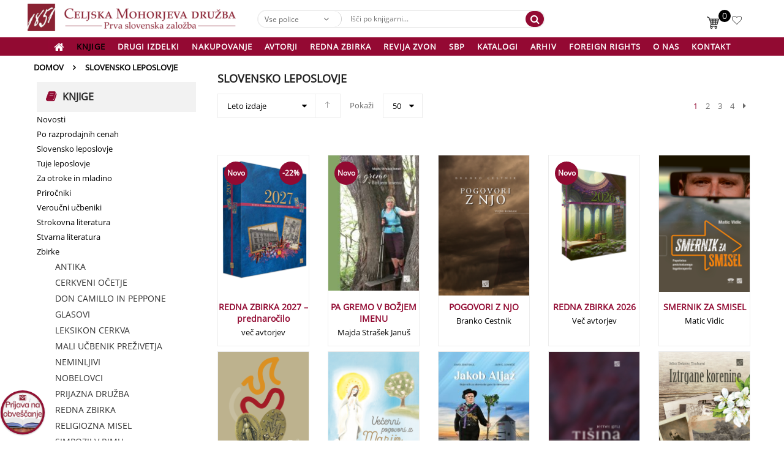

--- FILE ---
content_type: text/html; charset=UTF-8
request_url: https://www.mohorjeva.org/slovensko-leposlovje/?add-to-cart=15991&orderby=leto_izdaje
body_size: 34989
content:
<!DOCTYPE html>
<html class="no-js" lang="sl-SI"> 
<head>
	<meta charset="UTF-8">
	<meta name="viewport" content="width=device-width, initial-scale=1.0">
					<script>document.documentElement.className = document.documentElement.className + ' yes-js js_active js'</script>
				<meta name='robots' content='index, follow, max-image-preview:large, max-snippet:-1, max-video-preview:-1' />

	<!-- This site is optimized with the Yoast SEO plugin v17.6 - https://yoast.com/wordpress/plugins/seo/ -->
	<title>Slovensko leposlovje Archives - Celjska Mohorjeva družba</title>
	<link rel="canonical" href="https://www.mohorjeva.org/slovensko-leposlovje/" />
	<link rel="next" href="https://www.mohorjeva.org/slovensko-leposlovje/page/2/" />
	<meta property="og:locale" content="sl_SI" />
	<meta property="og:type" content="article" />
	<meta property="og:title" content="Slovensko leposlovje Archives - Celjska Mohorjeva družba" />
	<meta property="og:url" content="https://www.mohorjeva.org/slovensko-leposlovje/" />
	<meta property="og:site_name" content="Celjska Mohorjeva družba" />
	<meta name="twitter:card" content="summary_large_image" />
	<script type="application/ld+json" class="yoast-schema-graph">{"@context":"https://schema.org","@graph":[{"@type":"WebSite","@id":"https://www.mohorjeva.org/#website","url":"https://www.mohorjeva.org/","name":"Celjska Mohorjeva dru\u017eba","description":"prva slovenska zalo\u017eba. \u017de od leta 1851","potentialAction":[{"@type":"SearchAction","target":{"@type":"EntryPoint","urlTemplate":"https://www.mohorjeva.org/?s={search_term_string}"},"query-input":"required name=search_term_string"}],"inLanguage":"sl-SI"},{"@type":"CollectionPage","@id":"https://www.mohorjeva.org/slovensko-leposlovje/#webpage","url":"https://www.mohorjeva.org/slovensko-leposlovje/","name":"Slovensko leposlovje Archives - Celjska Mohorjeva dru\u017eba","isPartOf":{"@id":"https://www.mohorjeva.org/#website"},"breadcrumb":{"@id":"https://www.mohorjeva.org/slovensko-leposlovje/#breadcrumb"},"inLanguage":"sl-SI","potentialAction":[{"@type":"ReadAction","target":["https://www.mohorjeva.org/slovensko-leposlovje/"]}]},{"@type":"BreadcrumbList","@id":"https://www.mohorjeva.org/slovensko-leposlovje/#breadcrumb","itemListElement":[{"@type":"ListItem","position":1,"name":"Home","item":"https://www.mohorjeva.org/"},{"@type":"ListItem","position":2,"name":"Slovensko leposlovje"}]}]}</script>
	<!-- / Yoast SEO plugin. -->


<link rel='dns-prefetch' href='//s.w.org' />
<link rel="alternate" type="application/rss+xml" title="Celjska Mohorjeva družba &raquo; Vir" href="https://www.mohorjeva.org/feed/" />
<link rel="alternate" type="application/rss+xml" title="Celjska Mohorjeva družba &raquo; Slovensko leposlovje Kategorija Vir" href="https://www.mohorjeva.org/slovensko-leposlovje/feed/" />
		<script type="text/javascript">
			window._wpemojiSettings = {"baseUrl":"https:\/\/s.w.org\/images\/core\/emoji\/13.1.0\/72x72\/","ext":".png","svgUrl":"https:\/\/s.w.org\/images\/core\/emoji\/13.1.0\/svg\/","svgExt":".svg","source":{"concatemoji":"https:\/\/www.mohorjeva.org\/wp-includes\/js\/wp-emoji-release.min.js?ver=5.8.12"}};
			!function(e,a,t){var n,r,o,i=a.createElement("canvas"),p=i.getContext&&i.getContext("2d");function s(e,t){var a=String.fromCharCode;p.clearRect(0,0,i.width,i.height),p.fillText(a.apply(this,e),0,0);e=i.toDataURL();return p.clearRect(0,0,i.width,i.height),p.fillText(a.apply(this,t),0,0),e===i.toDataURL()}function c(e){var t=a.createElement("script");t.src=e,t.defer=t.type="text/javascript",a.getElementsByTagName("head")[0].appendChild(t)}for(o=Array("flag","emoji"),t.supports={everything:!0,everythingExceptFlag:!0},r=0;r<o.length;r++)t.supports[o[r]]=function(e){if(!p||!p.fillText)return!1;switch(p.textBaseline="top",p.font="600 32px Arial",e){case"flag":return s([127987,65039,8205,9895,65039],[127987,65039,8203,9895,65039])?!1:!s([55356,56826,55356,56819],[55356,56826,8203,55356,56819])&&!s([55356,57332,56128,56423,56128,56418,56128,56421,56128,56430,56128,56423,56128,56447],[55356,57332,8203,56128,56423,8203,56128,56418,8203,56128,56421,8203,56128,56430,8203,56128,56423,8203,56128,56447]);case"emoji":return!s([10084,65039,8205,55357,56613],[10084,65039,8203,55357,56613])}return!1}(o[r]),t.supports.everything=t.supports.everything&&t.supports[o[r]],"flag"!==o[r]&&(t.supports.everythingExceptFlag=t.supports.everythingExceptFlag&&t.supports[o[r]]);t.supports.everythingExceptFlag=t.supports.everythingExceptFlag&&!t.supports.flag,t.DOMReady=!1,t.readyCallback=function(){t.DOMReady=!0},t.supports.everything||(n=function(){t.readyCallback()},a.addEventListener?(a.addEventListener("DOMContentLoaded",n,!1),e.addEventListener("load",n,!1)):(e.attachEvent("onload",n),a.attachEvent("onreadystatechange",function(){"complete"===a.readyState&&t.readyCallback()})),(n=t.source||{}).concatemoji?c(n.concatemoji):n.wpemoji&&n.twemoji&&(c(n.twemoji),c(n.wpemoji)))}(window,document,window._wpemojiSettings);
		</script>
		<style type="text/css">
img.wp-smiley,
img.emoji {
	display: inline !important;
	border: none !important;
	box-shadow: none !important;
	height: 1em !important;
	width: 1em !important;
	margin: 0 .07em !important;
	vertical-align: -0.1em !important;
	background: none !important;
	padding: 0 !important;
}
</style>
	<link rel='stylesheet' id='swpb_slick_slider_css-css'  href='https://www.mohorjeva.org/wp-content/plugins/sw-product-bundles/assets/css/slider.css?ver=5.8.12' type='text/css' media='all' />
<link rel='stylesheet' id='swpb-style-css'  href='https://www.mohorjeva.org/wp-content/plugins/sw-product-bundles/assets/css/swpb-front-end.css?ver=5.8.12' type='text/css' media='all' />
<link rel='stylesheet' id='wc-blocks-vendors-style-css'  href='https://www.mohorjeva.org/wp-content/plugins/woo-gutenberg-products-block/build/wc-blocks-vendors-style.css?ver=6.4.0' type='text/css' media='all' />
<link rel='stylesheet' id='wc-blocks-style-css'  href='https://www.mohorjeva.org/wp-content/plugins/woo-gutenberg-products-block/build/wc-blocks-style.css?ver=6.4.0' type='text/css' media='all' />
<link rel='stylesheet' id='jquery-selectBox-css'  href='https://www.mohorjeva.org/wp-content/plugins/yith-woocommerce-wishlist/assets/css/jquery.selectBox.css?ver=1.2.0' type='text/css' media='all' />
<link rel='stylesheet' id='yith-wcwl-font-awesome-css'  href='https://www.mohorjeva.org/wp-content/plugins/yith-woocommerce-wishlist/assets/css/font-awesome.css?ver=4.7.0' type='text/css' media='all' />
<link rel='stylesheet' id='woocommerce_prettyPhoto_css-css'  href='//www.mohorjeva.org/wp-content/plugins/woocommerce/assets/css/prettyPhoto.css?ver=3.1.6' type='text/css' media='all' />
<link rel='stylesheet' id='yith-wcwl-main-css'  href='https://www.mohorjeva.org/wp-content/plugins/yith-woocommerce-wishlist/assets/css/style.css?ver=3.3.0' type='text/css' media='all' />
<link rel='stylesheet' id='contact-form-7-css'  href='https://www.mohorjeva.org/wp-content/plugins/contact-form-7/includes/css/styles.css?ver=5.5.2' type='text/css' media='all' />
<link rel='stylesheet' id='custom-css'  href='https://www.mohorjeva.org/wp-content/plugins/floating-contact_mohorjeva/assets/css/style.css?ver=1' type='text/css' media='screen' />
<link rel='stylesheet' id='foobox-free-min-css'  href='https://www.mohorjeva.org/wp-content/plugins/foobox-image-lightbox/free/css/foobox.free.min.css?ver=2.7.16' type='text/css' media='all' />
<link rel='stylesheet' id='rs-plugin-settings-css'  href='https://www.mohorjeva.org/wp-content/plugins/revslider/public/assets/css/rs6.css?ver=6.1.5' type='text/css' media='all' />
<style id='rs-plugin-settings-inline-css' type='text/css'>
#rs-demo-id {}
</style>
<link rel='stylesheet' id='widgetopts-styles-css'  href='https://www.mohorjeva.org/wp-content/plugins/widget-options/assets/css/widget-options.css' type='text/css' media='all' />
<link rel='stylesheet' id='woocommerce-layout-css'  href='https://www.mohorjeva.org/wp-content/plugins/woocommerce/assets/css/woocommerce-layout.css?ver=5.9.0' type='text/css' media='all' />
<link rel='stylesheet' id='woocommerce-smallscreen-css'  href='https://www.mohorjeva.org/wp-content/plugins/woocommerce/assets/css/woocommerce-smallscreen.css?ver=5.9.0' type='text/css' media='only screen and (max-width: 768px)' />
<link rel='stylesheet' id='woocommerce-general-css'  href='https://www.mohorjeva.org/wp-content/plugins/woocommerce/assets/css/woocommerce.css?ver=5.9.0' type='text/css' media='all' />
<style id='woocommerce-inline-inline-css' type='text/css'>
.woocommerce form .form-row .required { visibility: visible; }
</style>
<link rel='stylesheet' id='wpsu-style-css'  href='https://www.mohorjeva.org/wp-content/plugins/wp-speedup/styles/front-styles.css?ver=5.8.12' type='text/css' media='all' />
<link rel='stylesheet' id='sw-vendor-slider-css'  href='https://www.mohorjeva.org/wp-content/plugins/sw_vendor_slider/css/style.css' type='text/css' media='all' />
<link rel='stylesheet' id='parent-style-css'  href='https://www.mohorjeva.org/wp-content/themes/revo/style.css?ver=5.8.12' type='text/css' media='all' />
<!--[if lt IE 9]>
<link rel='stylesheet' id='vc_lte_ie9-css'  href='https://www.mohorjeva.org/wp-content/plugins/js_composer/assets/css/vc_lte_ie9.min.css?ver=6.0.5' type='text/css' media='screen' />
<![endif]-->
<link rel='stylesheet' id='fancybox_css-css'  href='https://www.mohorjeva.org/wp-content/plugins/sw_core/css/jquery.fancybox.css' type='text/css' media='all' />
<link rel='stylesheet' id='bootstrap-css'  href='https://www.mohorjeva.org/wp-content/themes/revo/css/bootstrap.min.css' type='text/css' media='all' />
<link rel='stylesheet' id='revo_css-css'  href='https://www.mohorjeva.org/wp-content/themes/revo/css/app-red.css' type='text/css' media='all' />
<link rel='stylesheet' id='revo_responsive_css-css'  href='https://www.mohorjeva.org/wp-content/themes/revo/css/app-responsive.css' type='text/css' media='all' />
<link rel='stylesheet' id='revo_child_css-css'  href='https://www.mohorjeva.org/wp-content/themes/revo-child-theme/style.css' type='text/css' media='all' />
<link rel='stylesheet' id='revo_custom_css-css'  href='https://www.mohorjeva.org/wp-content/themes/revo/css/custom_css.css?ver=5.8.12' type='text/css' media='all' />
<style id='revo_custom_css-inline-css' type='text/css'>
#header .header-mid{}
</style>
<link rel='stylesheet' id='dashicons-css'  href='https://www.mohorjeva.org/wp-includes/css/dashicons.min.css?ver=5.8.12' type='text/css' media='all' />
<style id='dashicons-inline-css' type='text/css'>
[data-font="Dashicons"]:before {font-family: 'Dashicons' !important;content: attr(data-icon) !important;speak: none !important;font-weight: normal !important;font-variant: normal !important;text-transform: none !important;line-height: 1 !important;font-style: normal !important;-webkit-font-smoothing: antialiased !important;-moz-osx-font-smoothing: grayscale !important;}
</style>
<link rel='stylesheet' id='sw-wooswatches-css'  href='https://www.mohorjeva.org/wp-content/plugins/sw_wooswatches/css/style.css' type='text/css' media='all' />
<script type="text/template" id="tmpl-variation-template">
	<div class="woocommerce-variation-description">{{{ data.variation.variation_description }}}</div>
	<div class="woocommerce-variation-price">{{{ data.variation.price_html }}}</div>
	<div class="woocommerce-variation-availability">{{{ data.variation.availability_html }}}</div>
</script>
<script type="text/template" id="tmpl-unavailable-variation-template">
	<p>Ta izdelek ni na voljo. Izberite drugo kombinacijo.</p>
</script>
<script type='text/javascript' src='https://www.mohorjeva.org/wp-includes/js/jquery/jquery.min.js?ver=3.6.0' id='jquery-core-js'></script>
<script type='text/javascript' src='https://www.mohorjeva.org/wp-includes/js/jquery/jquery-migrate.min.js?ver=3.3.2' id='jquery-migrate-js'></script>
<script type='text/javascript' src='https://www.mohorjeva.org/wp-content/plugins/revslider/public/assets/js/revolution.tools.min.js?ver=6.0' id='tp-tools-js'></script>
<script type='text/javascript' src='https://www.mohorjeva.org/wp-content/plugins/revslider/public/assets/js/rs6.min.js?ver=6.1.5' id='revmin-js'></script>
<script type='text/javascript' src='https://www.mohorjeva.org/wp-content/plugins/woocommerce/assets/js/jquery-blockui/jquery.blockUI.min.js?ver=2.7.0-wc.5.9.0' id='jquery-blockui-js'></script>
<script type='text/javascript' id='wc-add-to-cart-js-extra'>
/* <![CDATA[ */
var wc_add_to_cart_params = {"ajax_url":"\/wp-admin\/admin-ajax.php","wc_ajax_url":"\/?wc-ajax=%%endpoint%%","i18n_view_cart":"Prika\u017ei ko\u0161arico","cart_url":"https:\/\/www.mohorjeva.org\/kosarica\/","is_cart":"","cart_redirect_after_add":"no"};
/* ]]> */
</script>
<script type='text/javascript' src='https://www.mohorjeva.org/wp-content/plugins/woocommerce/assets/js/frontend/add-to-cart.min.js?ver=5.9.0' id='wc-add-to-cart-js'></script>
<script type='text/javascript' src='https://www.mohorjeva.org/wp-content/plugins/js_composer/assets/js/vendors/woocommerce-add-to-cart.js?ver=6.0.5' id='vc_woocommerce-add-to-cart-js-js'></script>
<script type='text/javascript' id='foobox-free-min-js-before'>
/* Run FooBox FREE (v2.7.16) */
var FOOBOX = window.FOOBOX = {
	ready: true,
	disableOthers: false,
	o: {wordpress: { enabled: true }, countMessage:'image %index of %total', excludes:'.fbx-link,.nofoobox,.nolightbox,a[href*="pinterest.com/pin/create/button/"]', affiliate : { enabled: false }},
	selectors: [
		".gallery", ".wp-block-gallery", ".wp-caption", ".wp-block-image", "a:has(img[class*=wp-image-])", ".post a:has(img[class*=wp-image-])", ".foobox"
	],
	pre: function( $ ){
		// Custom JavaScript (Pre)
		
	},
	post: function( $ ){
		// Custom JavaScript (Post)
		
		// Custom Captions Code
		
	},
	custom: function( $ ){
		// Custom Extra JS
		
	}
};
</script>
<script type='text/javascript' src='https://www.mohorjeva.org/wp-content/plugins/foobox-image-lightbox/free/js/foobox.free.min.js?ver=2.7.16' id='foobox-free-min-js'></script>
<script type='text/javascript' src='https://www.mohorjeva.org/wp-content/themes/revo/js/modernizr-2.6.2.min.js' id='modernizr-js'></script>
<link rel="https://api.w.org/" href="https://www.mohorjeva.org/wp-json/" /><link rel="alternate" type="application/json" href="https://www.mohorjeva.org/wp-json/wp/v2/product_cat/289" /><link rel="EditURI" type="application/rsd+xml" title="RSD" href="https://www.mohorjeva.org/xmlrpc.php?rsd" />
<link rel="wlwmanifest" type="application/wlwmanifest+xml" href="https://www.mohorjeva.org/wp-includes/wlwmanifest.xml" /> 
<meta name="generator" content="WordPress 5.8.12" />
<meta name="generator" content="WooCommerce 5.9.0" />
	<noscript><style>.woocommerce-product-gallery{ opacity: 1 !important; }</style></noscript>
	<meta name="generator" content="Powered by WPBakery Page Builder - drag and drop page builder for WordPress."/>
<meta name="generator" content="Powered by Slider Revolution 6.1.5 - responsive, Mobile-Friendly Slider Plugin for WordPress with comfortable drag and drop interface." />
<style></style><link rel="icon" href="https://www.mohorjeva.org/wp-content/uploads/2020/04/mohorjeva_logo.jpg" sizes="32x32" />
<link rel="icon" href="https://www.mohorjeva.org/wp-content/uploads/2020/04/mohorjeva_logo.jpg" sizes="192x192" />
<link rel="apple-touch-icon" href="https://www.mohorjeva.org/wp-content/uploads/2020/04/mohorjeva_logo.jpg" />
<meta name="msapplication-TileImage" content="https://www.mohorjeva.org/wp-content/uploads/2020/04/mohorjeva_logo.jpg" />
<script type="text/javascript">function setREVStartSize(t){try{var h,e=document.getElementById(t.c).parentNode.offsetWidth;if(e=0===e||isNaN(e)?window.innerWidth:e,t.tabw=void 0===t.tabw?0:parseInt(t.tabw),t.thumbw=void 0===t.thumbw?0:parseInt(t.thumbw),t.tabh=void 0===t.tabh?0:parseInt(t.tabh),t.thumbh=void 0===t.thumbh?0:parseInt(t.thumbh),t.tabhide=void 0===t.tabhide?0:parseInt(t.tabhide),t.thumbhide=void 0===t.thumbhide?0:parseInt(t.thumbhide),t.mh=void 0===t.mh||""==t.mh||"auto"===t.mh?0:parseInt(t.mh,0),"fullscreen"===t.layout||"fullscreen"===t.l)h=Math.max(t.mh,window.innerHeight);else{for(var i in t.gw=Array.isArray(t.gw)?t.gw:[t.gw],t.rl)void 0!==t.gw[i]&&0!==t.gw[i]||(t.gw[i]=t.gw[i-1]);for(var i in t.gh=void 0===t.el||""===t.el||Array.isArray(t.el)&&0==t.el.length?t.gh:t.el,t.gh=Array.isArray(t.gh)?t.gh:[t.gh],t.rl)void 0!==t.gh[i]&&0!==t.gh[i]||(t.gh[i]=t.gh[i-1]);var r,a=new Array(t.rl.length),n=0;for(var i in t.tabw=t.tabhide>=e?0:t.tabw,t.thumbw=t.thumbhide>=e?0:t.thumbw,t.tabh=t.tabhide>=e?0:t.tabh,t.thumbh=t.thumbhide>=e?0:t.thumbh,t.rl)a[i]=t.rl[i]<window.innerWidth?0:t.rl[i];for(var i in r=a[0],a)r>a[i]&&0<a[i]&&(r=a[i],n=i);var d=e>t.gw[n]+t.tabw+t.thumbw?1:(e-(t.tabw+t.thumbw))/t.gw[n];h=t.gh[n]*d+(t.tabh+t.thumbh)}void 0===window.rs_init_css&&(window.rs_init_css=document.head.appendChild(document.createElement("style"))),document.getElementById(t.c).height=h,window.rs_init_css.innerHTML+="#"+t.c+"_wrapper { height: "+h+"px }"}catch(t){console.log("Failure at Presize of Slider:"+t)}};</script>
<noscript><style> .wpb_animate_when_almost_visible { opacity: 1; }</style></noscript></head>
<body class="archive tax-product_cat term-slovensko-leposlovje term-289 theme-revo woocommerce woocommerce-page woocommerce-no-js sw-wooswatches wpb-js-composer js-comp-ver-6.0.5 vc_responsive">
<div class="body-wrapper theme-clearfix">
	<div class="body-wrapper-inner">
	<header id="header" class="header header-style3">

    <div class="header-mid">
        <div class="container">
            <div class="row" >

                <!-- Logo -->
                <div class="header-left pull-left">
                    <div class="revo-logo">
                        	<a  href="https://www.mohorjeva.org/">
					<img src="/wp-content/uploads/mohorjeva_logotip.png" alt="Celjska Mohorjeva družba"/>
			</a>
                    </div>

                </div>
                <div class="search-cate col-lg-5 col-md-5 col-sm-5 col-xs-6 col align-items-center">
                                            <div class="widget sw_ajax_woocommerce_search-2 sw_ajax_woocommerce_search search-home9"><div class="widget-inner"><div class="revo_top swsearch-wrapper clearfix">
<div class="top-form top-search ">
	<div class="topsearch-entry">
									
		<form method="GET" action="https://www.mohorjeva.org/">
		<div id="sw_woo_search_1" class="search input-group" 
			data-height_image="50" 
			data-width_image="50" 
			data-show_image="1" 
			data-show_price="0" 
			data-character="2" 
			data-limit="10"
			data-search_type="0"
			>
						<div class="cat-wrapper">
				<label class="label-search">
					<select name="category" class="s1_option category-selection">
						<option value="">Vse police</option>
																				<option value="drugi-izdelki">Drugi izdelki</option>
															
							
																							<option value="angelcki">&nbsp;&nbsp;&nbsp;&nbsp;&nbsp;&nbsp;Angelčki</option>
																						
																																<option value="glinene-obesanke">&nbsp;&nbsp;&nbsp;&nbsp;&nbsp;&nbsp;Glinene obešanke</option>
																						
																																<option value="krizi">&nbsp;&nbsp;&nbsp;&nbsp;&nbsp;&nbsp;Križi</option>
																						
																																<option value="mohorjev-darilni-program">&nbsp;&nbsp;&nbsp;&nbsp;&nbsp;&nbsp;Mohorjev darilni program</option>
																						
																																<option value="nakit">&nbsp;&nbsp;&nbsp;&nbsp;&nbsp;&nbsp;Nakit</option>
																						
																																<option value="pisarniski-izdelki">&nbsp;&nbsp;&nbsp;&nbsp;&nbsp;&nbsp;Pisarniški izdelki</option>
																						
																																<option value="poroko">&nbsp;&nbsp;&nbsp;&nbsp;&nbsp;&nbsp;Poroka</option>
																						
																																<option value="slovenski-ornament-jk">&nbsp;&nbsp;&nbsp;&nbsp;&nbsp;&nbsp;Slovenski ornament Jože Karlovšek</option>
																						
																																<option value="sveti-krst">&nbsp;&nbsp;&nbsp;&nbsp;&nbsp;&nbsp;Sveti krst</option>
																						
																		
																		<option value="darilni-program">&nbsp;&nbsp;&nbsp;&nbsp;&nbsp;&nbsp;&nbsp;&nbsp;&nbsp;&nbsp;&nbsp;&nbsp;Darilni program</option>
															
																	
																		<option value="krstni-prticki">&nbsp;&nbsp;&nbsp;&nbsp;&nbsp;&nbsp;&nbsp;&nbsp;&nbsp;&nbsp;&nbsp;&nbsp;Krstni prtički</option>
															
																	
																		<option value="svece">&nbsp;&nbsp;&nbsp;&nbsp;&nbsp;&nbsp;&nbsp;&nbsp;&nbsp;&nbsp;&nbsp;&nbsp;Sveče</option>
															
																				
																				<option value="knjige-na-recept">Knjige n@ recept</option>
															
							
												
																				<option value="stvarna-literatura">Stvarna literatura</option>
															
							
												
																				<option value="veroucni-ucbeniki">Veroučni učbeniki</option>
															
							
												
																				<option value="novosti">Novosti</option>
															
							
												
																				<option value="po-razprodajnih-cenah">Po razprodajnih cenah</option>
															
							
												
																				<option value="slovensko-leposlovje">Slovensko leposlovje</option>
															
							
												
																				<option value="tuje-leposlovje">Tuje leposlovje</option>
															
							
												
																				<option value="za-otroke-in-mladino">Za otroke in mladino</option>
															
							
												
																				<option value="prirocniki">Priročniki</option>
															
							
												
																				<option value="strokovna-literatura">Strokovna literatura</option>
															
							
												
																				<option value="zbirke_knjig">Zbirke</option>
															
							
												
																				<option value="glasba-cd-dvd">Glasba, CD, DVD</option>
															
							
												
																				<option value="goriska-mohorjeva">Goriška Mohorjeva</option>
															
							
												
																				<option value="nekategorizirano">Nekategorizirano</option>
															
							
												
																				<option value="adventna-ponudba">ADVENTNA PONUDBA</option>
															
							
												
																				<option value="sbp">SBP</option>
															
							
												
											</select>
				</label>
			</div>
						<div class="content-search">
				<input class="autosearch-input" type="text" value="" size="50" autocomplete="off" placeholder="Išči po knjigarni..." name="s">
				<div class="search-append"></div>
			</div>
				<span class="input-group-btn">
				<button type="submit" class="fa fa-search button-search-pro form-button"></button>
			</span>
			<input name="search_posttype" value="product" type="hidden">
					</div>
		</form>
	</div>
</div>
</div></div></div>                                    </div>
                <div class="header-right pull-right  widget_nav_menu ">
                    <div class="pull-right  ">
                        <ul   class="menu">
                            <li class="menu-wishlist" ><a class="item-link" href="/wishlist" alt="Poglej seznam želja" style="cursor: auto;"><span
                                        class="menu-title">Seznam želja</span></a></li>
                        </ul>
                    </div>
                    <div class="top-form top-form-minicart revo-minicart_mohorjeva pull-right">
    <a class="cart-contents" href="https://www.mohorjeva.org/kosarica/" title="Poglej v košarico">
    <div class="top-minicart-icon pull-right">
        <span class="minicart-number">0</span>    </div>
    </a>
    <div class="wrapp-minicart">
        <div class="minicart-padding">
            <div class="number-item">Število izdelkov v košarici: <span class="item">0 </span></div>
            <ul class="minicart-content">
                            </ul>
            <div class="cart-checkout">
                <div class="price-total">
                    <span class="label-price-total">Delna vsota:</span>
                    <span class="price-total-w"><span class="price"><span class="woocommerce-Price-amount amount"><bdi>0,00&nbsp;<span class="woocommerce-Price-currencySymbol">&euro;</span></bdi></span></span></span>
                </div>
                <div class="woocommerce-notices-wrapper"><ul class="woocommerce-error" role="alert">
			<li>
			&quot;MOHORJEV KOLEDAR 2020&quot; ne morete dodati v košarico, ker ni na zalogi.		</li>
	</ul>
</div>
	<div class="woocommerce-info">
		Do brezplačne dostave vam manjka še  <span class="woocommerce-Price-amount amount">45,01&nbsp;<span class="woocommerce-Price-currencySymbol">&euro;</span></span>. <a href="/" class="mohalt">Dodajte druge izdelke.</a>	</div>
                <div class="cart-links clearfix">
                    <div class="cart-link"><a href="https://www.mohorjeva.org/kosarica/" title="Košarica">Pregled košarice</a></div>
                    <div class="checkout-link"><a href="/?izprazni_kosarico=da" title="Izprazni košarico">Izprazni košarico</a></div>
                </div>
            </div>
        </div>
    </div>
</div>                </div>


            </div>
        </div>
    </div>
    <div class="header-bottom">
        <div class="container">
            <div class="row">
                <!-- Primary navbar -->
                                    <div id="main-menu" class="main-menu clearfix">
                        <nav id="primary-menu" class="primary-menu">
                            <div class="mid-header clearfix">
                                <div class="navbar-inner navbar-inverse">
                                                                        <div class="resmenu-container"><button class="navbar-toggle bt_menusb" type="button" data-target="#ResMenuSB">
				<span class="sr-only">Toggle navigation</span>
				<span class="icon-bar"></span>
				<span class="icon-bar"></span>
				<span class="icon-bar"></span>
			</button></div><ul id="menu-menijska-vrstica-vodoravno-1" class="nav nav-pills nav-mega revo-mega revo-menures"><li  class="dropdown menu-domov revo-mega-menu level1 revo-menu-icon"><a href="/" class="item-link dropdown-toggle" data-toogle="dropdown"><span class="have-icon"><span class="fa fa fa-lg fa-home"></span></span></a><ul class="dropdown-menu nav-level1 column-5"><li  class="dropdown-submenu column-5 menu-knjige"><a href="/"><span class="have-title"><span class="menu-title">Knjige</span></span></a><ul class="dropdown-sub nav-level2"><li  class="menu-novosti"><a href="/novo/"><span class="have-title"><span class="menu-title">Novosti</span></span></a><div class="container"><div class="vc_row wpb_row vc_row-fluid"><div class="wpb_column vc_column_container vc_col-sm-12"><div class="vc_column-inner"><div class="wpb_wrapper">
	<div class="wpb_raw_code wpb_content_element wpb_raw_html" >
		<div class="wpb_wrapper">
						
										</div>
									</div>
								</div>
							</div>
						</div>
					</div>
				</div>
			</li>



<li class="menu-znizano">
				<a href="/po-razprodajnih-cenah/">
					<span class="have-title">
						<span class="menu-title">Po razprodajnih cenah</span>
</span>
				</a>
			</li>
<li>&nbsp;</li>
		</ul>
	 

		<a href="/zbirke/">
			<span class="have-title">
				<span class="menu-title">Zbirke</span>
</span>
		</a>
		<ul class="dropdown-sub nav-level2">
			<li class="menu-antika">
				<a href="https://www.mohorjeva.org/antika/">
					<span class="have-title">
						<span class="menu-title">ANTIKA</span>
</span>
				</a>
			</li>
			<li class="menu-cerkveni-ocetje">
				<a href="https://www.mohorjeva.org/cerkveni-ocetje/">
					<span class="have-title">
						<span class="menu-title">CERKVENI OČETJE</span>
</span>
				</a>
			</li>
			<li class="menu-don-camillo-in-peppone">
				<a href="https://www.mohorjeva.org/don-camillo-in-peppone/">
					<span class="have-title">
						<span class="menu-title">DON CAMILLO IN PEPPONE</span>
</span>
				</a>
			</li>
			<li class="menu-glasovi">
				<a href="https://www.mohorjeva.org/glasovi/">
					<span class="have-title">
						<span class="menu-title">GLASOVI</span>
</span>
				</a>
			</li>
			<li class="menu-leksikon-cerkva">
				<a href="https://www.mohorjeva.org/leksikon-cerkva/">
					<span class="have-title">
						<span class="menu-title">LEKSIKON CERKVA</span>
</span>
				</a>
			</li>
			<li class="menu-mali-ucbenik-prezivetja">
				<a href="https://www.mohorjeva.org/mali-ucbenik-prezivetja/">
					<span class="have-title">
						<span class="menu-title">MALI UČBENIK PREŽIVETJA</span>
</span>
				</a>
			</li>
			<li class="menu-neminljivi">
				<a href="https://www.mohorjeva.org/neminljivi/">
					<span class="have-title">
						<span class="menu-title">NEMINLJIVI</span>
</span>
				</a>
			</li>
			<li class="menu-nobelovci">
				<a href="https://www.mohorjeva.org/nobelovci/">
					<span class="have-title">
						<span class="menu-title">NOBELOVCI</span>
</span>
				</a>
				<ul class="dropdown-sub nav-level3">
					<li class="menu-prijazna-druzba">
						<a href="https://www.mohorjeva.org/prijazna-druzba/">
							<span class="have-title">
								<span class="menu-title">PRIJAZNA DRUŽBA</span>
</span>
						</a>
					</li>
					<li class="menu-redna-zbirka">
						<a href="https://www.mohorjeva.org/redna-zbirka/">
							<span class="have-title">
								<span class="menu-title">REDNA ZBIRKA</span>
</span>
						</a>
						<ul class="dropdown-sub nav-level4">
							<li class="menu-religiozna-misel">
								<a href="https://www.mohorjeva.org/religiozna-misel/">
									<span class="have-title">
										<span class="menu-title">RELIGIOZNA MISEL</span>
</span>
								</a>
							</li>
							<li class="menu-simpozij-v-rimu">
								<a href="https://www.mohorjeva.org/simpozij-v-rimu/">
									<span class="have-title">
										<span class="menu-title">SIMPOZIJ V RIMU</span>
</span>
								</a>
							</li>
						</ul>
					</li>
				</ul>
			</li>
			<li class="menu-slomskovo-zbrano-delo">
				<a href="https://www.mohorjeva.org/slomskovo-zbrano-delo/">
					<span class="have-title">
						<span class="menu-title">SLOMŠKOVO ZBRANO DELO</span>
</span>
				</a>
			</li>
			<li class="menu-slovenske-vecernice">
				<a href="https://www.mohorjeva.org/slovenske-vecernice/">
					<span class="have-title">
						<span class="menu-title">SLOVENSKE VEČERNICE</span>
</span>
				</a>
			</li>
			<li class="menu-smisel">
				<a href="https://www.mohorjeva.org/smisel/">
					<span class="have-title">
						<span class="menu-title">SMISEL</span>
</span>
				</a>
			</li>
			<li class="menu-smarnice">
				<a href="https://www.mohorjeva.org/smarnice/">
					<span class="have-title">
						<span class="menu-title">ŠMARNICE</span>
</span>
				</a>
			</li>
			<li class="menu-vademecum">
				<a href="https://www.mohorjeva.org/vademecum/">
					<span class="have-title">
						<span class="menu-title">VADEMECUM</span>
</span>
				</a>
			</li>
			
 		
			
		</ul>
		&nbsp;<br />
		<a href="/">
			<span class="have-title">
				<span class="menu-title">Zvrsti</span>
</span>
		</a>
		<ul class="dropdown-sub nav-level2">
			<li class="menu-slovensko-leposlovje">
				<a href="https://www.mohorjeva.org/slovensko-leposlovje/">
					<span class="have-title">
						<span class="menu-title">Slovensko leposlovje</span>
</span>
				</a>
			</li>
			<li class="menu-tuje-leposlovje">
				<a href="https://www.mohorjeva.org/tuje-leposlovje/">
					<span class="have-title">
						<span class="menu-title">Tuje leposlovje</span>
</span>
				</a>
			</li>
			<li class=" ">
				<a href="https://www.mohorjeva.org/za-otroke-in-mladino/">
					<span class="have-title">
						<span class="menu-title">Za otroke in mladino</span>
</span>
				</a>
			</li>
			<li class="menu-prirocniki">
				<a href="https://www.mohorjeva.org/prirocniki/">
					<span class="have-title">
						<span class="menu-title">Priročniki</span>
</span>
				</a>
			</li>
			<li class="menu-veroucni-ucbeniki">
				<a href="https://www.mohorjeva.org/veroucni-ucbeniki/">
					<span class="have-title">
						<span class="menu-title">Veroučni učbeniki</span>
</span>
				</a>
			</li>
			<li class="menu-strokovna-literatura">
				<a href="https://www.mohorjeva.org/strokovna-literatura/">
					<span class="have-title">
						<span class="menu-title">Strokovna literatura</span>
</span>
				</a>
			</li>
			<li class="menu-strokovna-literatura">
				<a href="https://www.mohorjeva.org/stvarna-literatura/">
					<span class="have-title">
						<span class="menu-title">Stvarna literatura</span>
</span>
				</a>
			</li>
			<li class="menu-glasba-cd-dvd">
				<a href="https://www.mohorjeva.org/glasba-cd-dvd/">
					<span class="have-title">
						<span class="menu-title">Glasba, CD, DVD</span>
</span>
				</a>
			</li>
		</ul>
	</li>
	<li class="active dropdown-submenu column-5 menu-knjige-za-vse-priloznosti">
		<a href="/">
			<span class="have-title">
				<span class="menu-title">Knjige za vse priložnosti</span>
</span>
		</a>
		<ul class="dropdown-sub nav-level2">
			<li class="menu-biografije-in-spomini">
				<a href="https://www.mohorjeva.org/biografije/">
					<span class="have-title">
						<span class="menu-title">Biografije in spomini</span>
</span>
				</a>
			</li>
			<li class="menu-birma">
				<a href="https://www.mohorjeva.org/birma/">
					<span class="have-title">
						<span class="menu-title">Birma</span>
</span>
				</a>
			</li>
			<li class="menu-bozic">
				<a href="https://www.mohorjeva.org/bozic/">
					<span class="have-title">
						<span class="menu-title">Božič</span>
</span>
				</a>
			</li>
			<li class="menu-darilne-knjige">
				<a href="https://www.mohorjeva.org/darilne-knjige/">
					<span class="have-title">
						<span class="menu-title">Darilne knjige</span>
</span>
				</a>
			</li>
			<li class="menu-dramatika">
				<a href="https://www.mohorjeva.org/dramatika/">
					<span class="have-title">
						<span class="menu-title">Dramatika</span>
</span>
				</a>
			</li>
			<li class="menu-duhovne-vaje">
				<a href="https://www.mohorjeva.org/duhovne-vaje/">
					<span class="have-title">
						<span class="menu-title">Duhovne vaje</span>
</span>
				</a>
			</li>
			<li class="menu-duhovnost-in-teologija">
				<a href="https://www.mohorjeva.org/duhovnost-in-teologija/">
					<span class="have-title">
						<span class="menu-title">Duhovnost in teologija</span>
</span>
				</a>
			</li>
			<li class="menu-filozofija">
				<a href="https://www.mohorjeva.org/filozofija/">
					<span class="have-title">
						<span class="menu-title">Filozofija</span>
</span>
				</a>
			</li>
			<li class="menu-humor">
				<a href="https://www.mohorjeva.org/humor/">
					<span class="have-title">
						<span class="menu-title">Humor</span>
</span>
				</a>
			</li>
			<li class="menu-krizev-pot">
				<a href="https://www.mohorjeva.org/krizev-pot/">
					<span class="have-title">
						<span class="menu-title">Križev pot</span>
</span>
				</a>
			</li>
			<li class="menu-kulinarika">
				<a href="https://www.mohorjeva.org/kulinarika/">
					<span class="have-title">
						<span class="menu-title">Kulinarika</span>
</span>
				</a>
			</li>
			<li class="menu-leksikoni-in-enciklopedije">
				<a href="https://www.mohorjeva.org/leksikoni-in-enciklopedije/">
					<span class="have-title">
						<span class="menu-title">Leksikoni in enciklopedije</span>
</span>
				</a>
			</li>
			<li class="menu-logoterapija">
				<a href="https://www.mohorjeva.org/logoterapija/">
					<span class="have-title">
						<span class="menu-title">Logoterapija</span>
</span>
				</a>
			</li>
			<li class="menu-miklavz">
				<a href="https://www.mohorjeva.org/miklavz/">
					<span class="have-title">
						<span class="menu-title">Miklavž</span>
</span>
				</a>
			</li>
			<li class="menu-narava">
				<a href="https://www.mohorjeva.org/narava/">
					<span class="have-title">
						<span class="menu-title">Narava</span>
</span>
				</a>
			</li>
			<li class="menu-obhajlo">
				<a href="https://www.mohorjeva.org/obhajlo/">
					<span class="have-title">
						<span class="menu-title">Obhajlo</span>
</span>
				</a>
			</li>
			<li class="menu-opeka">
				<a href="https://www.mohorjeva.org/opeka/">
					<span class="have-title">
						<span class="menu-title">Opeka</span>
</span>
				</a>
			</li>
			<li class="menu-poezija">
				<a href="https://www.mohorjeva.org/poezija/">
					<span class="have-title">
						<span class="menu-title">Poezija</span>
</span>
				</a>
			</li>
			<li class="menu-poletno-branje">
				<a href="https://www.mohorjeva.org/poletno-branje/">
					<span class="have-title">
						<span class="menu-title">Poletno branje</span>
</span>
				</a>
			</li>
			<li class="menu-poroka">
				<a href="https://www.mohorjeva.org/poroka/">
					<span class="have-title">
						<span class="menu-title">Poroka</span>
</span>
				</a>
			</li>
			<li class="menu-psihologija">
				<a href="https://www.mohorjeva.org/psihologija/">
					<span class="have-title">
						<span class="menu-title">Psihologija</span>
</span>
				</a>
			</li>
			<li class="menu-rojstni-dan-in-god">
				<a href="https://www.mohorjeva.org/rojstni-dan-in-god/">
					<span class="have-title">
						<span class="menu-title">Rojstni dan in god</span>
</span>
				</a>
			</li>
			<li class="menu-rojstvo-in-krst">
				<a href="https://www.mohorjeva.org/rojstvo-in-krst/">
					<span class="have-title">
						<span class="menu-title">Rojstvo in krst</span>
</span>
				</a>
			</li>
			<li class="menu-romani">
				<a href="https://www.mohorjeva.org/romani/">
					<span class="have-title">
						<span class="menu-title">Romani</span>
</span>
				</a>
			</li>
			<li class="menu-spremljanje-bolnikov-in-zalovanje">
				<a href="https://www.mohorjeva.org/spremljanje-bolnikov-in-zalovanje/">
					<span class="have-title">
						<span class="menu-title">Spremljanje bolnikov in žalovanje</span>
</span>
				</a>
			</li>
			<li class="menu-starsevstvo-in-vzgoja">
				<a href="https://www.mohorjeva.org/starsevstvo-in-vzgoja/">
					<span class="have-title">
						<span class="menu-title">Starševstvo in vzgoja</span>
</span>
				</a>
			</li>
			<li class="menu-umetnost">
				<a href="https://www.mohorjeva.org/umetnost/">
					<span class="have-title">
						<span class="menu-title">Umetnost</span>
</span>
				</a>
			</li>
			<li class="menu-velika-noc-in-postni-cas">
				<a href="https://www.mohorjeva.org/velika-noc-in-postni-cas/">
					<span class="have-title">
						<span class="menu-title">Velika noč in postni čas</span>
</span>
				</a>
			</li>
			<li class="menu-vojna">
				<a href="https://www.mohorjeva.org/vojna/">
					<span class="have-title">
						<span class="menu-title">Vojna</span>
</span>
				</a>
			</li>
			<li class="menu-zakon-in-partnerski-odnosi">
				<a href="https://www.mohorjeva.org/zakon-in-partnerski-odnosi/">
					<span class="have-title">
						<span class="menu-title">Zakon in partnerski odnosi</span>
</span>
				</a>
			</li>
			<li class="menu-zbrana-in-izbrana-dela">
				<a href="https://www.mohorjeva.org/zbrana-in-izbrana-dela/">
					<span class="have-title">
						<span class="menu-title">Zbrana in izbrana dela</span>
</span>
				</a>
			</li>
			<li class="menu-zdravstvo">
				<a href="https://www.mohorjeva.org/zdravstvo/">
					<span class="have-title">
						<span class="menu-title">Zdravstvo</span>
</span>
				</a>
			</li>
			<li class="menu-zgodovina">
				<a href="https://www.mohorjeva.org/zgodovina/">
					<span class="have-title">
						<span class="menu-title">Zgodovina</span>
</span>
				</a>
			</li>
		</ul>
	</li>
	<li class="dropdown-submenu column-5 menu-revija-zvon">
	
		<a href="/dogodki/">
			<span class="have-title">
				<span class="menu-title">DOGODKI</span>
			</span>
		</a>
	 
		&nbsp;<br />
		<a href="/avtorji/">
			<span class="have-title">
				<span class="menu-title">AVTORJI</span>
			</span>
		</a>
	
	   &nbsp;<br />
		<a href="/revija-zvon/">
			<span class="have-title">
				<span class="menu-title">Revija zvon</span>
</span>
		</a>
		<ul class="dropdown-sub nav-level2">
			<li class="menu-aktualni-letnik">
				<a href="/revija-zvon/#aktualni_letnik">
					<span class="have-title">
						<span class="menu-title">Aktualni letnik</span>
</span>
				</a>
			</li>
			<li class="menu-iz-zgodovine-zvona">
				<a href="/revija-zvon/#izZgodovineZvona">
					<span class="have-title">
						<span class="menu-title">Iz zgodovine Zvona</span>
</span>
				</a>
			</li>
			<li class="menu-arhiv-zvona">
				<a href="/revija-zvon/#arhiv">
					<span class="have-title">
						<span class="menu-title">Arhiv Zvona</span>
</span>
				</a>
			</li>
	
		</ul>
		
		
		
		&nbsp;<br />
		<a href="/sbp/">
			<span class="have-title">
				<span class="menu-title">SLOMŠKOVO BRALNO PRIZNANJE</span>
			</span>
		</a>
	
	
	
		&nbsp;<br />
		<a href="/rednazbirka/">
			<span class="have-title">
				<span class="menu-title">O REDNI ZBIRKI</span>
			</span>
		</a>
	
	
	
		&nbsp;<br />
		<a href="/goriska-mohorjeva/">
			<span class="have-title">
				<span class="menu-title">GORIŠKA MOHORJEVA DRUŽBA</span>
			</span>
		</a>
		
		
	</li> 
	<li class="dropdown-submenu column-5 menu-drugi-izdelki"> 
		<a href="/drugi-izdelki/">
			<span class="have-title">
				<span class="menu-title">DRUGI IZDELKI</span>
			</span>
		</a> 
		<ul class="dropdown-sub nav-level2">
		<li class="menu-angelcki">
			<a href="https://www.mohorjeva.org/drugi-izdelki/angelcki/">
				<span class="have-title">
					<span class="menu-title">Angelčki</span>
	</span>
			</a>
		</li>
		<li class="menu-bizuterija">
			<a href="https://www.mohorjeva.org/drugi-izdelki/bizuterija/">
				<span class="have-title">
					<span class="menu-title">Bižuterija</span>
	</span>
			</a>
		</li>
		<li class="menu-cipka-lapajne">
			<a href="https://www.mohorjeva.org/drugi-izdelki/cipka-lapajne/">
				<span class="have-title">
					<span class="menu-title">Čipka Lapajne</span>
	</span>
			</a>
		</li>
		<li class="menu-glinene-obesanke">
			<a href="https://www.mohorjeva.org/drugi-izdelki/glinene-obesanke/">
				<span class="have-title">
					<span class="menu-title">Glinene obešanke</span>
	</span>
			</a>
		</li>
		<li class="menu-jaslice">
			<a href="https://www.mohorjeva.org/drugi-izdelki/jaslice/">
				<span class="have-title">
					<span class="menu-title">Jaslice</span>
	</span>
			</a>
		</li>
		<li class="menu-krizi">
			<a href="https://www.mohorjeva.org/drugi-izdelki/krizi/">
				<span class="have-title">
					<span class="menu-title">Križi</span>
	</span>
			</a>
		</li>
		<li class="menu-kropilniki">
			<a href="https://www.mohorjeva.org/drugi-izdelki/kropilniki/">
				<span class="have-title">
					<span class="menu-title">Kropilniki</span>
	</span>
			</a>
		</li>
		<li class="menu-nakit">
			<a href="https://www.mohorjeva.org/drugi-izdelki/nakit/">
				<span class="have-title">
					<span class="menu-title">Nakit</span>
	</span>
			</a>
		</li>
		<li class="menu-pisarniski-izdelki">
			<a href="https://www.mohorjeva.org/drugi-izdelki/pisarniski-izdelki/">
				<span class="have-title">
					<span class="menu-title">Pisarniški izdelki</span>
	</span>
			</a>
		</li>
		<li class="menu-poroka">
			<a href="https://www.mohorjeva.org/drugi-izdelki/poroko/">
				<span class="have-title">
					<span class="menu-title">Poroka</span>
	</span>
			</a>
		</li>
		<li class="menu-pralne-zascitne-maske">
			<a href="https://www.mohorjeva.org/drugi-izdelki/pralne-zascitne-maske/">
				<span class="have-title">
					<span class="menu-title">Pralne zaščitne maske</span>
	</span>
			</a>
		</li>
		<li class="menu-slovenski-ornament-joze-karlovsek">
			<a href="https://www.mohorjeva.org/drugi-izdelki/slovenski-ornament-jk/">
				<span class="have-title">
					<span class="menu-title">Slovenski ornament Jože Karlovšek</span>
	</span>
			</a>
		</li>
		<li class="menu-svece">
			<a href="https://www.mohorjeva.org/drugi-izdelki/svece/">
				<span class="have-title">
					<span class="menu-title">Sveče</span>
	</span>
			</a>
		</li>
		<li class="menu-sveti-krst">
			<a href="https://www.mohorjeva.org/drugi-izdelki/sveti-krst/">
				<span class="have-title">
					<span class="menu-title">Sveti krst</span>
	</span>
			</a>
		</li>
		<li class="menu-voscilnice-bozicno-novoletne">
			<a href="https://www.mohorjeva.org/drugi-izdelki/voscilnice-bozicno-novoletne/">
				<span class="have-title">
					<span class="menu-title">Voščilnice – božično-novoletne</span>
	</span>
			</a>
		</li>
		</ul>
			
		
	</li> 
	<li class="dropdown-submenu column-5 menu-celjska-mohorjeva-druzba"> 
		<a href="/o-nas/">
			<span class="have-title">
				<span class="menu-title">CELJSKA MOHORJEVA DRUŽBA</span>
			</span>
		</a> 
		<ul class="dropdown-sub nav-level2">
		<li class="menu-angelcki">
			<a href="/o-nas/">
				<span class="have-title">
					<span class="menu-title">Mohorjeva danes</span>
	</span>
			</a>
		</li>
		<li class="menu-bizuterija">
			<a href="/o-nas/#mohorjevanekoc">
				<span class="have-title">
					<span class="menu-title">Mohorjeva nekoč</span>
	</span>
			</a>
		</li>
		<li class="menu-glinene-obesanke">
			<a href="/#">
				<span class="have-title">
					<span class="menu-title">Arhiv izdanih knjig</span>
	</span>
			</a>
		</li>
	</ul>	 
			&nbsp;<br />
		<a href="/kontakt/">
			<span class="have-title">
				<span class="menu-title">KONTAKTI</span>
</span>
		</a>
		 
			&nbsp;<br />
		<a href="/kontakt/">
			<span class="have-title">
				<span class="menu-title">ZA AVTORJE - ROKOPIS</span>
</span>
		</a>
		
		 
			&nbsp;<br />
		<a href="/nakupi-2/">
			<span class="have-title">
				<span class="menu-title">NAKUPOVANJE</span>
</span>
		</a>
		 
			&nbsp;<br />
		<a href="/nakupi-2/">
			<span class="have-title">
				<span class="menu-title">MOHORJEV KNJIŽNI KLUB</span>
</span>
		</a>
		
		 
			&nbsp;<br />
		<a href="/katalogi/">
			<span class="have-title">
				<span class="menu-title">KNJIŽNI KATALOGI</span>
</span>
		</a>
		
		 
			&nbsp;<br />
		<a href="/foreign-right//">
			<span class="have-title">
				<span class="menu-title">TUJE PRAVICE / FOREIGN RIGHTS</span>
</span>
		</a>
		
		&nbsp;<br />
		<a href="/beremo-skupaj/">
			<span class="have-title">
				<span class="menu-title">BEREMO SKUPAJ</span>
</span>
		</a>
	</li>
	<li>
	<ul>




<div class="container">
					<div class="vc_row wpb_row vc_row-fluid">
						<div class="wpb_column vc_column_container vc_col-sm-12">
							<div class="vc_column-inner">
								<div class="wpb_wrapper">
									<div class="wpb_raw_code wpb_content_element wpb_raw_html">
										<div class="wpb_wrapper">
											 




		</div>
	</div>
</div></div></div></div></div></li></ul></li></ul></li><li  class="active dropdown menu-knjige revo-menu-custom level1"><a href="/novosti" class="item-link dropdown-toggle" data-toogle="dropdown"><span class="have-title"><span class="menu-title">Knjige</span></span></a><ul class="dropdown-menu"><li  class="column-1 menu-novosti"><a href="https://www.mohorjeva.org/novosti/"><span class="have-title"><span class="menu-title">Novosti</span></span></a></li><li  class="column-1 menu-po-razprodajnih-cenah"><a href="https://www.mohorjeva.org/po-razprodajnih-cenah/"><span class="have-title"><span class="menu-title">Po razprodajnih cenah</span></span></a></li><li  class="active column-1 menu-slovensko-leposlovje"><a href="https://www.mohorjeva.org/slovensko-leposlovje/"><span class="have-title"><span class="menu-title">Slovensko leposlovje</span></span></a></li><li  class="column-1 menu-tuje-leposlovje"><a href="https://www.mohorjeva.org/tuje-leposlovje/"><span class="have-title"><span class="menu-title">Tuje leposlovje</span></span></a></li><li  class="column-1 menu-za-otroke-in-mladino"><a href="https://www.mohorjeva.org/za-otroke-in-mladino/"><span class="have-title"><span class="menu-title">Za otroke in mladino</span></span></a></li><li  class="column-1 menu-prirocniki"><a href="https://www.mohorjeva.org/prirocniki/"><span class="have-title"><span class="menu-title">Priročniki</span></span></a></li><li  class="column-1 menu-veroucni-ucbeniki"><a href="https://www.mohorjeva.org/veroucni-ucbeniki/"><span class="have-title"><span class="menu-title">Veroučni učbeniki</span></span></a></li><li  class="column-1 menu-strokovna-literatura"><a href="https://www.mohorjeva.org/strokovna-literatura/"><span class="have-title"><span class="menu-title">Strokovna literatura</span></span></a></li><li  class="column-1 menu-stvarna-literatura"><a href="https://www.mohorjeva.org/stvarna-literatura/"><span class="have-title"><span class="menu-title">Stvarna literatura</span></span></a></li><li  class="dropdown-submenu column-1 menu-zbirke"><a href="https://www.mohorjeva.org/zbirke_knjig/"><span class="have-title"><span class="menu-title">Zbirke</span></span></a><ul class="dropdown-sub nav-level2"><li  class="menu-antika"><a href="https://www.mohorjeva.org/antika/"><span class="have-title"><span class="menu-title">ANTIKA</span></span></a></li><li  class="menu-cerkveni-ocetje"><a href="https://www.mohorjeva.org/cerkveni-ocetje/"><span class="have-title"><span class="menu-title">CERKVENI OČETJE</span></span></a></li><li  class="menu-don-camillo-in-peppone"><a href="https://www.mohorjeva.org/don-camillo-in-peppone/"><span class="have-title"><span class="menu-title">DON CAMILLO IN PEPPONE</span></span></a></li><li  class="menu-glasovi"><a href="https://www.mohorjeva.org/glasovi/"><span class="have-title"><span class="menu-title">GLASOVI</span></span></a></li><li  class="menu-leksikon-cerkva"><a href="https://www.mohorjeva.org/leksikon-cerkva/"><span class="have-title"><span class="menu-title">LEKSIKON CERKVA</span></span></a></li><li  class="menu-mali-ucbenik-prezivetja"><a href="https://www.mohorjeva.org/mali-ucbenik-prezivetja/"><span class="have-title"><span class="menu-title">MALI UČBENIK PREŽIVETJA</span></span></a></li><li  class="menu-neminljivi"><a href="https://www.mohorjeva.org/neminljivi/"><span class="have-title"><span class="menu-title">NEMINLJIVI</span></span></a></li><li  class="menu-nobelovci"><a href="https://www.mohorjeva.org/nobelovci/"><span class="have-title"><span class="menu-title">NOBELOVCI</span></span></a></li><li  class="menu-redna-zbirka"><a href="https://www.mohorjeva.org/redna-zbirka/"><span class="have-title"><span class="menu-title">REDNA ZBIRKA</span></span></a></li><li  class="menu-religiozna-misel"><a href="https://www.mohorjeva.org/religiozna-misel/"><span class="have-title"><span class="menu-title">RELIGIOZNA MISEL</span></span></a></li><li  class="menu-simpozij-v-rimu"><a href="https://www.mohorjeva.org/simpozij-v-rimu/"><span class="have-title"><span class="menu-title">SIMPOZIJ V RIMU</span></span></a></li><li  class="menu-slomskovo-zbrano-delo"><a href="https://www.mohorjeva.org/slomskovo-zbrano-delo/"><span class="have-title"><span class="menu-title">SLOMŠKOVO ZBRANO DELO</span></span></a></li><li  class="menu-slovenske-vecernice"><a href="https://www.mohorjeva.org/slovenske-vecernice/"><span class="have-title"><span class="menu-title">SLOVENSKE VEČERNICE</span></span></a></li><li  class="menu-smisel"><a href="https://www.mohorjeva.org/smisel/"><span class="have-title"><span class="menu-title">SMISEL</span></span></a></li><li  class="menu-smarnice"><a href="https://www.mohorjeva.org/smarnice/"><span class="have-title"><span class="menu-title">ŠMARNICE</span></span></a></li><li  class="menu-vademecum"><a href="https://www.mohorjeva.org/vademecum/"><span class="have-title"><span class="menu-title">VADEMECUM</span></span></a></li></ul></li><li  class="column-1 menu-glasba-cd-dvd"><a href="https://www.mohorjeva.org/glasba-cd-dvd/"><span class="have-title"><span class="menu-title">Glasba, CD, DVD</span></span></a></li><li  class="column-1 menu-goriska-mohorjeva"><a href="https://www.mohorjeva.org/goriska-mohorjeva/"><span class="have-title"><span class="menu-title">Goriška Mohorjeva</span></span></a></li></ul></li><li  class="menu-drugi-izdelki revo-menu-custom level1"><a href="https://www.mohorjeva.org/drugi-izdelki/" class="item-link" ><span class="have-title"><span class="menu-title">Drugi izdelki</span></span></a></li><li  class="menu-nakupovanje revo-menu-custom level1"><a href="https://www.mohorjeva.org/nakupi-2/" class="item-link" ><span class="have-title"><span class="menu-title">Nakupovanje</span></span></a></li><li  class="menu-avtorji revo-menu-custom level1"><a href="/avtorji" class="item-link" ><span class="have-title"><span class="menu-title">Avtorji</span></span></a></li><li  class="menu-redna-zbirka revo-menu-custom level1"><a href="https://www.mohorjeva.org/rednazbirka/" class="item-link" ><span class="have-title"><span class="menu-title">Redna zbirka</span></span></a></li><li  class="menu-revija-zvon revo-menu-custom level1"><a href="https://www.mohorjeva.org/revija-zvon/" class="item-link" ><span class="have-title"><span class="menu-title">Revija Zvon</span></span></a></li><li  class="menu-sbp revo-menu-custom level1"><a href="https://www.mohorjeva.org/sbp/" class="item-link" ><span class="have-title"><span class="menu-title">SBP</span></span></a></li><li  class="menu-katalogi revo-menu-custom level1"><a href="https://www.mohorjeva.org/katalogi/" class="item-link" ><span class="have-title"><span class="menu-title">Katalogi</span></span></a></li><li  class="menu-arhiv revo-menu-custom level1"><a href="/dogodki" class="item-link" ><span class="have-title"><span class="menu-title">Arhiv</span></span></a></li><li  class="menu-foreign-rights revo-menu-custom level1"><a href="https://www.mohorjeva.org/foreign-rights/" class="item-link" ><span class="have-title"><span class="menu-title">FOREIGN RIGHTS</span></span></a></li><li  class="menu-o-nas revo-menu-custom level1"><a href="https://www.mohorjeva.org/o-nas/" class="item-link" ><span class="have-title"><span class="menu-title">O nas</span></span></a></li><li  class="menu-kontakt revo-menu-custom level1"><a href="https://www.mohorjeva.org/kontakt/" class="item-link" ><span class="have-title"><span class="menu-title">Kontakt</span></span></a></li></ul>
                                </div>
                            </div>
                        </nav>
                    </div>
                                <!-- /Primary navbar -->
                <!-- Sidebar Top Menu -->




            </div>
        </div>
    </div>
</header>



	<div class="revo_breadcrumbs">
		<div class="container">
			<div class="breadcrumbs custom-font theme-clearfix"><ul class="breadcrumb" ><li><a href="https://www.mohorjeva.org" >Domov</a><span class="go-page"></span></li><li class="active" ><span>Slovensko leposlovje</span></li></ul></div>		</div>
	</div>
<div class="container">
	<div class="row sidebar-row">
	
	<!-- Left Sidebar -->
		<aside id="left" class="sidebar col-lg-3 col-md-4 col-sm-4">
		<div id="nav_menu-2" class="widget-1 widget-first extendedwopts-hide extendedwopts-mobile widget nav_menu-2 widget_nav_menu"><div class="extendedwopts-hide extendedwopts-mobile widget-inner"><div class="block-title-widget"><h2><span>Knjige</span></h2></div><ul id="menu-knjige-levi-meni" class="menu"><li class="menu-novosti"><a class="item-link" href="https://www.mohorjeva.org/novosti/"><span class="menu-title">Novosti</span></a></li>
<li class="menu-po-razprodajnih-cenah"><a class="item-link" href="https://www.mohorjeva.org/po-razprodajnih-cenah/"><span class="menu-title">Po razprodajnih cenah</span></a></li>
<li class="active menu-slovensko-leposlovje"><a class="item-link" href="https://www.mohorjeva.org/slovensko-leposlovje/" aria-current="page"><span class="menu-title">Slovensko leposlovje</span></a></li>
<li class="menu-tuje-leposlovje"><a class="item-link" href="https://www.mohorjeva.org/tuje-leposlovje/"><span class="menu-title">Tuje leposlovje</span></a></li>
<li class="menu-za-otroke-in-mladino"><a class="item-link" href="https://www.mohorjeva.org/za-otroke-in-mladino/"><span class="menu-title">Za otroke in mladino</span></a></li>
<li class="menu-prirocniki"><a class="item-link" href="https://www.mohorjeva.org/prirocniki/"><span class="menu-title">Priročniki</span></a></li>
<li class="menu-veroucni-ucbeniki"><a class="item-link" href="https://www.mohorjeva.org/veroucni-ucbeniki/"><span class="menu-title">Veroučni učbeniki</span></a></li>
<li class="menu-strokovna-literatura"><a class="item-link" href="https://www.mohorjeva.org/strokovna-literatura/"><span class="menu-title">Strokovna literatura</span></a></li>
<li class="menu-stvarna-literatura"><a class="item-link" href="https://www.mohorjeva.org/stvarna-literatura/"><span class="menu-title">Stvarna literatura</span></a></li>
<li class="dropdown menu-zbirke"><a class="item-link dropdown-toggle" data-toogle="dropdown" href="/zbirke"><span class="menu-title">Zbirke</span></a>
<ul class="dropdown-menu">
	<li class="menu-antika"><a href="https://www.mohorjeva.org/antika/"><span class="menu-title">ANTIKA</span></a></li>
	<li class="menu-cerkveni-ocetje"><a href="https://www.mohorjeva.org/cerkveni-ocetje/"><span class="menu-title">CERKVENI OČETJE</span></a></li>
	<li class="menu-don-camillo-in-peppone"><a href="https://www.mohorjeva.org/don-camillo-in-peppone/"><span class="menu-title">DON CAMILLO IN PEPPONE</span></a></li>
	<li class="menu-glasovi"><a href="https://www.mohorjeva.org/glasovi/"><span class="menu-title">GLASOVI</span></a></li>
	<li class="menu-leksikon-cerkva"><a href="https://www.mohorjeva.org/leksikon-cerkva/"><span class="menu-title">LEKSIKON CERKVA</span></a></li>
	<li class="menu-mali-ucbenik-prezivetja"><a href="https://www.mohorjeva.org/mali-ucbenik-prezivetja/"><span class="menu-title">MALI UČBENIK PREŽIVETJA</span></a></li>
	<li class="menu-neminljivi"><a href="https://www.mohorjeva.org/neminljivi/"><span class="menu-title">NEMINLJIVI</span></a></li>
	<li class="menu-nobelovci"><a href="https://www.mohorjeva.org/nobelovci/"><span class="menu-title">NOBELOVCI</span></a></li>
	<li class="menu-prijazna-druzba"><a href="https://www.mohorjeva.org/prijazna-druzba/"><span class="menu-title">PRIJAZNA DRUŽBA</span></a></li>
	<li class="menu-redna-zbirka"><a href="https://www.mohorjeva.org/redna-zbirka/"><span class="menu-title">REDNA ZBIRKA</span></a></li>
	<li class="menu-religiozna-misel"><a href="https://www.mohorjeva.org/religiozna-misel/"><span class="menu-title">RELIGIOZNA MISEL</span></a></li>
	<li class="menu-simpozij-v-rimu"><a href="https://www.mohorjeva.org/simpozij-v-rimu/"><span class="menu-title">SIMPOZIJ V RIMU</span></a></li>
	<li class="menu-slomskovo-zbrano-delo"><a href="https://www.mohorjeva.org/slomskovo-zbrano-delo/"><span class="menu-title">SLOMŠKOVO ZBRANO DELO</span></a></li>
	<li class="menu-slovenske-vecernice"><a href="https://www.mohorjeva.org/slovenske-vecernice/"><span class="menu-title">SLOVENSKE VEČERNICE</span></a></li>
	<li class="menu-smisel"><a href="https://www.mohorjeva.org/smisel/"><span class="menu-title">SMISEL</span></a></li>
	<li class="menu-smarnice"><a href="https://www.mohorjeva.org/smarnice/"><span class="menu-title">ŠMARNICE</span></a></li>
	<li class="menu-vademecum"><a href="https://www.mohorjeva.org/vademecum/"><span class="menu-title">VADEMECUM</span></a></li>
</ul>
</li>
<li class="menu-glasba-cd-dvd"><a class="item-link" href="https://www.mohorjeva.org/glasba-cd-dvd/"><span class="menu-title">Glasba, CD, DVD</span></a></li>
<li class="menu-goriska-mohorjeva"><a class="item-link" href="https://www.mohorjeva.org/goriska-mohorjeva/"><span class="menu-title">Goriška Mohorjeva</span></a></li>
<li class="dropdown menu-knjige-za-vse-priloznosti"><a class="item-link dropdown-toggle" data-toogle="dropdown" href="https://www.mohorjeva.org/za-vse-priloznosti/"><span class="menu-title">KNJIGE ZA VSE PRILOŽNOSTI</span></a>
<ul class="dropdown-menu">
	<li class="menu-biografije-in-spomini"><a href="https://www.mohorjeva.org/biografije/"><span class="menu-title">Biografije in spomini</span></a></li>
	<li class="menu-bozic"><a href="https://www.mohorjeva.org/bozic/"><span class="menu-title">Božič</span></a></li>
	<li class="menu-darilne-knjige"><a href="https://www.mohorjeva.org/darilne-knjige/"><span class="menu-title">Darilne knjige</span></a></li>
	<li class="menu-dramatika"><a href="https://www.mohorjeva.org/dramatika/"><span class="menu-title">Dramatika</span></a></li>
	<li class="menu-duhovne-vaje"><a href="https://www.mohorjeva.org/duhovne-vaje/"><span class="menu-title">Duhovne vaje</span></a></li>
	<li class="menu-duhovnost-in-teologija"><a href="https://www.mohorjeva.org/duhovnost-in-teologija/"><span class="menu-title">Duhovnost in teologija</span></a></li>
	<li class="menu-humor"><a href="https://www.mohorjeva.org/humor/"><span class="menu-title">Humor</span></a></li>
	<li class="menu-kulinarika"><a href="https://www.mohorjeva.org/kulinarika/"><span class="menu-title">Kulinarika</span></a></li>
	<li class="menu-leksikoni-in-enciklopedije"><a href="https://www.mohorjeva.org/leksikoni-in-enciklopedije/"><span class="menu-title">Leksikoni in enciklopedije</span></a></li>
	<li class="menu-logoterapija"><a href="https://www.mohorjeva.org/logoterapija/"><span class="menu-title">Logoterapija</span></a></li>
	<li class="menu-miklavz"><a href="https://www.mohorjeva.org/miklavz/"><span class="menu-title">Miklavž</span></a></li>
	<li class="menu-narava"><a href="https://www.mohorjeva.org/narava/"><span class="menu-title">Narava</span></a></li>
	<li class="menu-peter-opeka"><a href="https://www.mohorjeva.org/opeka/"><span class="menu-title">Peter Opeka</span></a></li>
	<li class="menu-poezija"><a href="https://www.mohorjeva.org/poezija/"><span class="menu-title">Poezija</span></a></li>
	<li class="menu-poletno-branje"><a href="https://www.mohorjeva.org/poletno-branje/"><span class="menu-title">Poletno branje</span></a></li>
	<li class="menu-poroka"><a href="https://www.mohorjeva.org/poroka/"><span class="menu-title">Poroka</span></a></li>
	<li class="menu-rojstni-dan-in-god"><a href="https://www.mohorjeva.org/rojstni-dan-in-god/"><span class="menu-title">Rojstni dan in god</span></a></li>
	<li class="menu-psihologija"><a href="https://www.mohorjeva.org/psihologija/"><span class="menu-title">Psihologija</span></a></li>
	<li class="menu-rojstvo-in-krst"><a href="https://www.mohorjeva.org/rojstvo-in-krst/"><span class="menu-title">Rojstvo in krst</span></a></li>
	<li class="menu-romani"><a href="https://www.mohorjeva.org/romani/"><span class="menu-title">Romani</span></a></li>
	<li class="menu-spremljanje-bolnikov-in-zalovanje"><a href="https://www.mohorjeva.org/spremljanje-bolnikov-in-zalovanje/"><span class="menu-title">Spremljanje bolnikov in žalovanje</span></a></li>
	<li class="menu-starsevstvo-in-vzgoja"><a href="https://www.mohorjeva.org/starsevstvo-in-vzgoja/"><span class="menu-title">Starševstvo in vzgoja</span></a></li>
	<li class="menu-umetnost"><a href="https://www.mohorjeva.org/umetnost/"><span class="menu-title">Umetnost</span></a></li>
	<li class="menu-velika-noc-in-postni-cas"><a href="https://www.mohorjeva.org/velika-noc-in-postni-cas/"><span class="menu-title">Velika noč in postni čas</span></a></li>
	<li class="menu-vojna"><a href="https://www.mohorjeva.org/vojna/"><span class="menu-title">Vojna</span></a></li>
	<li class="menu-zakon-in-partnerski-odnosi"><a href="https://www.mohorjeva.org/zakon-in-partnerski-odnosi/"><span class="menu-title">Zakon in partnerski odnosi</span></a></li>
	<li class="menu-zbrana-in-izbrana-dela"><a href="https://www.mohorjeva.org/zbrana-in-izbrana-dela/"><span class="menu-title">Zbrana in izbrana dela</span></a></li>
	<li class="menu-zdravstvo"><a href="https://www.mohorjeva.org/zdravstvo/"><span class="menu-title">Zdravstvo</span></a></li>
	<li class="menu-zgodovina"><a href="https://www.mohorjeva.org/zgodovina/"><span class="menu-title">Zgodovina</span></a></li>
</ul>
</li>
</ul></div></div>	</aside>	
		
	<div id="contents" class="content col-lg-9 col-md-8 col-sm-8" role="main">
		<div id="primary" class="content-area"><main id="main" class="site-main" role="main">		
		<!--  Shop Title -->
		<h1 class="page-title">Slovensko leposlovje</h1>
		
		<!-- Description -->
		<div class="term-description col-lg-8 col-md-8 col-sm-8"></div>		<div class="products-wrapper">

											
				<ul  class="products-loop row grid clearfix"></ul>				<div class="products-nav clearfix"><div class="woocommerce-notices-wrapper"></div><div class="catalog-ordering alignleft"><div class="orderby-order-container clearfix"><ul class="orderby order-dropdown pull-left"><li><span class="current-li"><span class="current-li-content"><a>Razvrsti</a></span></span><ul><li class=""><a href="?add-to-cart=15991&orderby=avtor_ji">Avtorju</a></li><li class=""><a href="?add-to-cart=15991&orderby=title">Naslovu</a></li><li class="current"><a href="?add-to-cart=15991&orderby=leto_izdaje">Leto izdaje</a></li><li class=""><a href="?add-to-cart=15991&orderby=date">Po datumu</a></li><li class=""><a href="?add-to-cart=15991&orderby=price">Po ceni</a></li></ul></li></ul><ul class="order pull-left"><li class="desc"><a href="?add-to-cart=15991&orderby=leto_izdaje&product_order=asc"></a></li></ul><div class="product-number pull-left clearfix"><span class="show-product pull-left">Pokaži </span><ul class="sort-count order-dropdown pull-left"><li><span class="current-li"><a>50</a></span><ul><li class="current"><a href="?add-to-cart=15991&orderby=leto_izdaje&product_count=50">50</a></li><li class=""><a href="?add-to-cart=15991&orderby=leto_izdaje&product_count=100">100</a></li><li class=""><a href="?add-to-cart=15991&orderby=leto_izdaje&product_count=150">150</a></li></ul></li></ul></div></div></div><nav class="woocommerce-pagination">
	<ul class='page-numbers'>
	<li><span aria-current="page" class="page-numbers current">1</span></li>
	<li><a class="page-numbers" href="https://www.mohorjeva.org/slovensko-leposlovje/page/2/?orderby=leto_izdaje">2</a></li>
	<li><a class="page-numbers" href="https://www.mohorjeva.org/slovensko-leposlovje/page/3/?orderby=leto_izdaje">3</a></li>
	<li><a class="page-numbers" href="https://www.mohorjeva.org/slovensko-leposlovje/page/4/?orderby=leto_izdaje">4</a></li>
	<li><a class="next page-numbers" href="https://www.mohorjeva.org/slovensko-leposlovje/page/2/?orderby=leto_izdaje">&rarr;</a></li>
</ul>
</nav>
</div>				<ul  class="products-loop row grid clearfix">
					
					<li class="item col-lg-24 col-md-3 col-sm-3 col-xs-6 post-54296 product type-product status-publish has-post-thumbnail product_cat-novosti product_cat-slovensko-leposlovje pa_avtorji-vec-avtorjev pa_izpostavljeno-novo pa_izpostavljeno-priporocamo pa_zbirka-redna-zbirka first instock sale taxable shipping-taxable purchasable product-type-simple" >
	<div class="products-entry item-wrap clearfix">
		<div class="item-detail">
			<div class="item-img products-thumb">
				<a href="https://www.mohorjeva.org/izdelek/redna-zbirka-2027-prednarocilo/"><img width="150" height="209" src="https://www.mohorjeva.org/wp-content/uploads/2025/11/RZ2027-150x209.png" class="attachment-woocommerce_thumbnail size-woocommerce_thumbnail wp-post-image" alt="REDNA ZBIRKA 2027 - prednaročilo" loading="lazy" srcset="https://www.mohorjeva.org/wp-content/uploads/2025/11/RZ2027-150x209.png 150w, https://www.mohorjeva.org/wp-content/uploads/2025/11/RZ2027-216x300.png 216w, https://www.mohorjeva.org/wp-content/uploads/2025/11/RZ2027.png 374w" sizes="(max-width: 150px) 100vw, 150px"></a><span class="sw-newlabel">Novo</span><div class="sale-off has-newicon">-22%</div>			</div>
			<div class="item-content products-content">
					<h4><a href="https://www.mohorjeva.org/izdelek/redna-zbirka-2027-prednarocilo/" title="REDNA ZBIRKA 2027 &#8211; prednaročilo">REDNA ZBIRKA 2027 &#8211; prednaročilo</a></h4>
	<div class="item-description">Izide novembra 2026.</div>			več avtorjev<h5></h5><div class="item-bottom clearfix"><div class='onhovercena'><del aria-hidden="true"><span class="woocommerce-Price-amount amount"><bdi>77,00&nbsp;<span class="woocommerce-Price-currencySymbol">&euro;</span></bdi></span></del> <ins><span class="woocommerce-Price-amount amount"><bdi>60,00&nbsp;<span class="woocommerce-Price-currencySymbol">&euro;</span></bdi></span></ins></div><a href="?add-to-cart=54296" data-quantity="1" class="button product_type_simple add_to_cart_button ajax_add_to_cart" data-product_id="54296" data-product_sku="" aria-label="Dodajte &ldquo;REDNA ZBIRKA 2027 - prednaročilo&rdquo; v košarico" rel="nofollow"><i class="fa fa-shopping-cart"></i></a>
<div
	class="yith-wcwl-add-to-wishlist add-to-wishlist-54296  wishlist-fragment on-first-load"
	data-fragment-ref="54296"
	data-fragment-options="{&quot;base_url&quot;:&quot;&quot;,&quot;in_default_wishlist&quot;:false,&quot;is_single&quot;:false,&quot;show_exists&quot;:false,&quot;product_id&quot;:54296,&quot;parent_product_id&quot;:54296,&quot;product_type&quot;:&quot;simple&quot;,&quot;show_view&quot;:false,&quot;browse_wishlist_text&quot;:false,&quot;already_in_wishslist_text&quot;:false,&quot;product_added_text&quot;:false,&quot;heading_icon&quot;:false,&quot;available_multi_wishlist&quot;:false,&quot;disable_wishlist&quot;:false,&quot;show_count&quot;:false,&quot;ajax_loading&quot;:false,&quot;loop_position&quot;:false,&quot;item&quot;:&quot;add_to_wishlist&quot;}"
>
			
			<!-- ADD TO WISHLIST -->
			
<div class="yith-wcwl-add-button">
	<a
		href="?add_to_wishlist=54296&#038;_wpnonce=1b64fd7bb3"
		class="add_to_wishlist single_add_to_wishlist"
		data-product-id="54296"
		data-product-type="simple"
		data-original-product-id="54296"
		data-title=""
		rel="nofollow"
	>
				<span></span>
	</a>
</div>

			<!-- COUNT TEXT -->
			
			</div>
</div>			</div>
		</div>
	</div>
</li>
					
					<li class="item col-lg-24 col-md-3 col-sm-3 col-xs-6 post-54755 product type-product status-publish has-post-thumbnail product_cat-novosti product_cat-slovensko-leposlovje product_cat-stvarna-literatura product_tag-planinske-poti product_tag-romanje product_tag-spomini product_tag-stvarna-literatura pa_avtorji-majda-strasek-janus pa_izpostavljeno-novo pa_izpostavljeno-priporocamo pa_v-sorodnih-skupinah-biografije pa_vezava-trda  instock taxable shipping-taxable purchasable product-type-simple" >
	<div class="products-entry item-wrap clearfix">
		<div class="item-detail">
			<div class="item-img products-thumb">
				<a href="https://www.mohorjeva.org/izdelek/pa-gremo-v-bozjem-imenu/"><img width="150" height="224" src="https://www.mohorjeva.org/wp-content/uploads/2026/01/Strasek-Janus-Majda-2025-Pa-gremo-v-Bozjem-imenu_naslovnica-150x224.jpg" class="attachment-woocommerce_thumbnail size-woocommerce_thumbnail wp-post-image" alt="PA GREMO V BOŽJEM IMENU" loading="lazy" srcset="https://www.mohorjeva.org/wp-content/uploads/2026/01/Strasek-Janus-Majda-2025-Pa-gremo-v-Bozjem-imenu_naslovnica-150x224.jpg 150w, https://www.mohorjeva.org/wp-content/uploads/2026/01/Strasek-Janus-Majda-2025-Pa-gremo-v-Bozjem-imenu_naslovnica-201x300.jpg 201w, https://www.mohorjeva.org/wp-content/uploads/2026/01/Strasek-Janus-Majda-2025-Pa-gremo-v-Bozjem-imenu_naslovnica-685x1024.jpg 685w, https://www.mohorjeva.org/wp-content/uploads/2026/01/Strasek-Janus-Majda-2025-Pa-gremo-v-Bozjem-imenu_naslovnica-768x1147.jpg 768w, https://www.mohorjeva.org/wp-content/uploads/2026/01/Strasek-Janus-Majda-2025-Pa-gremo-v-Bozjem-imenu_naslovnica-1028x1536.jpg 1028w, https://www.mohorjeva.org/wp-content/uploads/2026/01/Strasek-Janus-Majda-2025-Pa-gremo-v-Bozjem-imenu_naslovnica-1371x2048.jpg 1371w, https://www.mohorjeva.org/wp-content/uploads/2026/01/Strasek-Janus-Majda-2025-Pa-gremo-v-Bozjem-imenu_naslovnica-600x896.jpg 600w, https://www.mohorjeva.org/wp-content/uploads/2026/01/Strasek-Janus-Majda-2025-Pa-gremo-v-Bozjem-imenu_naslovnica.jpg 1701w" sizes="(max-width: 150px) 100vw, 150px"></a><span class="sw-newlabel">Novo</span>			</div>
			<div class="item-content products-content">
					<h4><a href="https://www.mohorjeva.org/izdelek/pa-gremo-v-bozjem-imenu/" title="PA GREMO V BOŽJEM IMENU">PA GREMO V BOŽJEM IMENU</a></h4>
				Majda Strašek Januš<h5></h5><div class="item-bottom clearfix"><div class='onhovercena'><span class="woocommerce-Price-amount amount"><bdi>29,50&nbsp;<span class="woocommerce-Price-currencySymbol">&euro;</span></bdi></span></div><a href="?add-to-cart=54755" data-quantity="1" class="button product_type_simple add_to_cart_button ajax_add_to_cart" data-product_id="54755" data-product_sku="" aria-label="Dodajte &ldquo;PA GREMO V BOŽJEM IMENU&rdquo; v košarico" rel="nofollow"><i class="fa fa-shopping-cart"></i></a>
<div
	class="yith-wcwl-add-to-wishlist add-to-wishlist-54755  wishlist-fragment on-first-load"
	data-fragment-ref="54755"
	data-fragment-options="{&quot;base_url&quot;:&quot;&quot;,&quot;in_default_wishlist&quot;:false,&quot;is_single&quot;:false,&quot;show_exists&quot;:false,&quot;product_id&quot;:54755,&quot;parent_product_id&quot;:54755,&quot;product_type&quot;:&quot;simple&quot;,&quot;show_view&quot;:false,&quot;browse_wishlist_text&quot;:false,&quot;already_in_wishslist_text&quot;:false,&quot;product_added_text&quot;:false,&quot;heading_icon&quot;:false,&quot;available_multi_wishlist&quot;:false,&quot;disable_wishlist&quot;:false,&quot;show_count&quot;:false,&quot;ajax_loading&quot;:false,&quot;loop_position&quot;:false,&quot;item&quot;:&quot;add_to_wishlist&quot;}"
>
			
			<!-- ADD TO WISHLIST -->
			
<div class="yith-wcwl-add-button">
	<a
		href="?add_to_wishlist=54755&#038;_wpnonce=1b64fd7bb3"
		class="add_to_wishlist single_add_to_wishlist"
		data-product-id="54755"
		data-product-type="simple"
		data-original-product-id="54755"
		data-title=""
		rel="nofollow"
	>
				<span></span>
	</a>
</div>

			<!-- COUNT TEXT -->
			
			</div>
</div>			</div>
		</div>
	</div>
</li>
					
					<li class="item col-lg-24 col-md-3 col-sm-3 col-xs-6 post-46321 product type-product status-publish has-post-thumbnail product_cat-novosti product_cat-slovensko-leposlovje product_tag-branko product_tag-branko-cestnik product_tag-cestnik product_tag-joze-bartolj product_tag-slovenske-vecernice product_tag-vecernice product_tag-zgodovinski-roman pa_avtorji-cestnik-branko pa_izpostavljeno-novo pa_izpostavljeno-priporocamo pa_v-sorodnih-skupinah-poletno-branje pa_v-sorodnih-skupinah-romani pa_vezava-trda  instock taxable shipping-taxable purchasable product-type-simple" >
	<div class="products-entry item-wrap clearfix">
		<div class="item-detail">
			<div class="item-img products-thumb">
				<a href="https://www.mohorjeva.org/izdelek/pogovori-z-njo/"><img width="150" height="232" src="https://www.mohorjeva.org/wp-content/uploads/2025/09/Cestnik-Branko-2025-Pogovori-z-njo-naslovnica-lowres_png-150x232.png" class="attachment-woocommerce_thumbnail size-woocommerce_thumbnail wp-post-image" alt="POGOVORI Z NJO" loading="lazy" srcset="https://www.mohorjeva.org/wp-content/uploads/2025/09/Cestnik-Branko-2025-Pogovori-z-njo-naslovnica-lowres_png-150x232.png 150w, https://www.mohorjeva.org/wp-content/uploads/2025/09/Cestnik-Branko-2025-Pogovori-z-njo-naslovnica-lowres_png-194x300.png 194w, https://www.mohorjeva.org/wp-content/uploads/2025/09/Cestnik-Branko-2025-Pogovori-z-njo-naslovnica-lowres_png.png 591w" sizes="(max-width: 150px) 100vw, 150px"></a>			</div>
			<div class="item-content products-content">
					<h4><a href="https://www.mohorjeva.org/izdelek/pogovori-z-njo/" title="POGOVORI Z NJO">POGOVORI Z NJO</a></h4>
	<div class="item-description">Trilogija z vojnima romanoma: RAZMIK MED ŽERJAVI in DOLINA ZVEZD</div>			Branko Cestnik<h5></h5><div class="item-bottom clearfix"><div class='onhovercena'><span class="woocommerce-Price-amount amount"><bdi>29,50&nbsp;<span class="woocommerce-Price-currencySymbol">&euro;</span></bdi></span></div><a href="?add-to-cart=46321" data-quantity="1" class="button product_type_simple add_to_cart_button ajax_add_to_cart" data-product_id="46321" data-product_sku="" aria-label="Dodajte &ldquo;POGOVORI Z NJO&rdquo; v košarico" rel="nofollow"><i class="fa fa-shopping-cart"></i></a>
<div
	class="yith-wcwl-add-to-wishlist add-to-wishlist-46321  wishlist-fragment on-first-load"
	data-fragment-ref="46321"
	data-fragment-options="{&quot;base_url&quot;:&quot;&quot;,&quot;in_default_wishlist&quot;:false,&quot;is_single&quot;:false,&quot;show_exists&quot;:false,&quot;product_id&quot;:46321,&quot;parent_product_id&quot;:46321,&quot;product_type&quot;:&quot;simple&quot;,&quot;show_view&quot;:false,&quot;browse_wishlist_text&quot;:false,&quot;already_in_wishslist_text&quot;:false,&quot;product_added_text&quot;:false,&quot;heading_icon&quot;:false,&quot;available_multi_wishlist&quot;:false,&quot;disable_wishlist&quot;:false,&quot;show_count&quot;:false,&quot;ajax_loading&quot;:false,&quot;loop_position&quot;:false,&quot;item&quot;:&quot;add_to_wishlist&quot;}"
>
			
			<!-- ADD TO WISHLIST -->
			
<div class="yith-wcwl-add-button">
	<a
		href="?add_to_wishlist=46321&#038;_wpnonce=1b64fd7bb3"
		class="add_to_wishlist single_add_to_wishlist"
		data-product-id="46321"
		data-product-type="simple"
		data-original-product-id="46321"
		data-title=""
		rel="nofollow"
	>
				<span></span>
	</a>
</div>

			<!-- COUNT TEXT -->
			
			</div>
</div>			</div>
		</div>
	</div>
</li>
					
					<li class="item col-lg-24 col-md-3 col-sm-3 col-xs-6 post-51493 product type-product status-publish has-post-thumbnail product_cat-novosti product_cat-slovensko-leposlovje pa_izpostavljeno-novo pa_zbirka-redna-zbirka  instock taxable shipping-taxable purchasable product-type-simple" >
	<div class="products-entry item-wrap clearfix">
		<div class="item-detail">
			<div class="item-img products-thumb">
				<a href="https://www.mohorjeva.org/izdelek/redna-zbirka-2026/"><img width="150" height="195" src="https://www.mohorjeva.org/wp-content/uploads/2024/10/Suber26-3d-150x195.png" class="attachment-woocommerce_thumbnail size-woocommerce_thumbnail wp-post-image" alt="REDNA ZBIRKA 2026" loading="lazy" srcset="https://www.mohorjeva.org/wp-content/uploads/2024/10/Suber26-3d-150x195.png 150w, https://www.mohorjeva.org/wp-content/uploads/2024/10/Suber26-3d-231x300.png 231w, https://www.mohorjeva.org/wp-content/uploads/2024/10/Suber26-3d-789x1024.png 789w, https://www.mohorjeva.org/wp-content/uploads/2024/10/Suber26-3d-768x997.png 768w, https://www.mohorjeva.org/wp-content/uploads/2024/10/Suber26-3d-600x779.png 600w, https://www.mohorjeva.org/wp-content/uploads/2024/10/Suber26-3d.png 828w" sizes="(max-width: 150px) 100vw, 150px"></a><span class="sw-newlabel">Novo</span>			</div>
			<div class="item-content products-content">
					<h4><a href="https://www.mohorjeva.org/izdelek/redna-zbirka-2026/" title="REDNA ZBIRKA 2026">REDNA ZBIRKA 2026</a></h4>
				Več avtorjev<h5></h5><div class="item-bottom clearfix"><div class='onhovercena'><span class="woocommerce-Price-amount amount"><bdi>77,00&nbsp;<span class="woocommerce-Price-currencySymbol">&euro;</span></bdi></span></div><a href="?add-to-cart=51493" data-quantity="1" class="button product_type_simple add_to_cart_button ajax_add_to_cart" data-product_id="51493" data-product_sku="" aria-label="Dodajte &ldquo;REDNA ZBIRKA 2026&rdquo; v košarico" rel="nofollow"><i class="fa fa-shopping-cart"></i></a>
<div
	class="yith-wcwl-add-to-wishlist add-to-wishlist-51493  wishlist-fragment on-first-load"
	data-fragment-ref="51493"
	data-fragment-options="{&quot;base_url&quot;:&quot;&quot;,&quot;in_default_wishlist&quot;:false,&quot;is_single&quot;:false,&quot;show_exists&quot;:false,&quot;product_id&quot;:51493,&quot;parent_product_id&quot;:51493,&quot;product_type&quot;:&quot;simple&quot;,&quot;show_view&quot;:false,&quot;browse_wishlist_text&quot;:false,&quot;already_in_wishslist_text&quot;:false,&quot;product_added_text&quot;:false,&quot;heading_icon&quot;:false,&quot;available_multi_wishlist&quot;:false,&quot;disable_wishlist&quot;:false,&quot;show_count&quot;:false,&quot;ajax_loading&quot;:false,&quot;loop_position&quot;:false,&quot;item&quot;:&quot;add_to_wishlist&quot;}"
>
			
			<!-- ADD TO WISHLIST -->
			
<div class="yith-wcwl-add-button">
	<a
		href="?add_to_wishlist=51493&#038;_wpnonce=1b64fd7bb3"
		class="add_to_wishlist single_add_to_wishlist"
		data-product-id="51493"
		data-product-type="simple"
		data-original-product-id="51493"
		data-title=""
		rel="nofollow"
	>
				<span></span>
	</a>
</div>

			<!-- COUNT TEXT -->
			
			</div>
</div>			</div>
		</div>
	</div>
</li>
					
					<li class="item col-lg-24 col-md-3 col-sm-3 col-xs-6 post-52514 product type-product status-publish has-post-thumbnail product_cat-novosti product_cat-prirocniki product_cat-slovensko-leposlovje pa_avtorji-vidic_matic pa_izpostavljeno-birma pa_izpostavljeno-logoterapija pa_izpostavljeno-novo pa_v-sorodnih-skupinah-biografije pa_v-sorodnih-skupinah-darilne-knjige pa_v-sorodnih-skupinah-duhovnost-in-teologija pa_v-sorodnih-skupinah-logoterapija pa_v-sorodnih-skupinah-poletno-branje pa_v-sorodnih-skupinah-psihologija pa_v-sorodnih-skupinah-rojstni-dan-in-god pa_vezava-mehka pa_zbirka-smisel last instock taxable shipping-taxable purchasable product-type-simple" >
	<div class="products-entry item-wrap clearfix">
		<div class="item-detail">
			<div class="item-img products-thumb">
				<a href="https://www.mohorjeva.org/izdelek/smernik-za-smisel/"><img width="150" height="226" src="https://www.mohorjeva.org/wp-content/uploads/2025/02/Vidic-Matic-2025-Smernik-za-smisel-oprema_png-150x226.png" class="attachment-woocommerce_thumbnail size-woocommerce_thumbnail wp-post-image" alt="SMERNIK ZA SMISEL" loading="lazy" srcset="https://www.mohorjeva.org/wp-content/uploads/2025/02/Vidic-Matic-2025-Smernik-za-smisel-oprema_png-150x226.png 150w, https://www.mohorjeva.org/wp-content/uploads/2025/02/Vidic-Matic-2025-Smernik-za-smisel-oprema_png-199x300.png 199w, https://www.mohorjeva.org/wp-content/uploads/2025/02/Vidic-Matic-2025-Smernik-za-smisel-oprema_png.png 548w" sizes="(max-width: 150px) 100vw, 150px"></a>			</div>
			<div class="item-content products-content">
					<h4><a href="https://www.mohorjeva.org/izdelek/smernik-za-smisel/" title="SMERNIK ZA SMISEL">SMERNIK ZA SMISEL</a></h4>
				Matic Vidic<h5></h5><div class="item-bottom clearfix"><div class='onhovercena'><span class="woocommerce-Price-amount amount"><bdi>25,00&nbsp;<span class="woocommerce-Price-currencySymbol">&euro;</span></bdi></span></div><a href="?add-to-cart=52514" data-quantity="1" class="button product_type_simple add_to_cart_button ajax_add_to_cart" data-product_id="52514" data-product_sku="" aria-label="Dodajte &ldquo;SMERNIK ZA SMISEL&rdquo; v košarico" rel="nofollow"><i class="fa fa-shopping-cart"></i></a>
<div
	class="yith-wcwl-add-to-wishlist add-to-wishlist-52514  wishlist-fragment on-first-load"
	data-fragment-ref="52514"
	data-fragment-options="{&quot;base_url&quot;:&quot;&quot;,&quot;in_default_wishlist&quot;:false,&quot;is_single&quot;:false,&quot;show_exists&quot;:false,&quot;product_id&quot;:52514,&quot;parent_product_id&quot;:52514,&quot;product_type&quot;:&quot;simple&quot;,&quot;show_view&quot;:false,&quot;browse_wishlist_text&quot;:false,&quot;already_in_wishslist_text&quot;:false,&quot;product_added_text&quot;:false,&quot;heading_icon&quot;:false,&quot;available_multi_wishlist&quot;:false,&quot;disable_wishlist&quot;:false,&quot;show_count&quot;:false,&quot;ajax_loading&quot;:false,&quot;loop_position&quot;:false,&quot;item&quot;:&quot;add_to_wishlist&quot;}"
>
			
			<!-- ADD TO WISHLIST -->
			
<div class="yith-wcwl-add-button">
	<a
		href="?add_to_wishlist=52514&#038;_wpnonce=1b64fd7bb3"
		class="add_to_wishlist single_add_to_wishlist"
		data-product-id="52514"
		data-product-type="simple"
		data-original-product-id="52514"
		data-title=""
		rel="nofollow"
	>
				<span></span>
	</a>
</div>

			<!-- COUNT TEXT -->
			
			</div>
</div>			</div>
		</div>
	</div>
</li>
					
					<li class="item col-lg-24 col-md-3 col-sm-3 col-xs-6 post-52775 product type-product status-publish has-post-thumbnail product_cat-novosti product_cat-slovensko-leposlovje pa_avtorji-misijonska-druzba-lazaristi pa_izpostavljeno-novo pa_v-sorodnih-skupinah-duhovnost-in-teologija pa_vezava-mehka pa_zbirka-smarnice first instock taxable shipping-taxable purchasable product-type-simple" >
	<div class="products-entry item-wrap clearfix">
		<div class="item-detail">
			<div class="item-img products-thumb">
				<a href="https://www.mohorjeva.org/izdelek/zlahtne-karizme-za-nove-case/"><img width="150" height="208" src="https://www.mohorjeva.org/wp-content/uploads/2025/04/Misijonska-druzba-sv.-Pavelskega-2025-Zlahtne-karizme-za-nove-case-naslovnica-mala_png-150x208.png" class="attachment-woocommerce_thumbnail size-woocommerce_thumbnail wp-post-image" alt="ŽLAHTNE KARIZME ZA NOVE ČASE" loading="lazy" srcset="https://www.mohorjeva.org/wp-content/uploads/2025/04/Misijonska-druzba-sv.-Pavelskega-2025-Zlahtne-karizme-za-nove-case-naslovnica-mala_png-150x208.png 150w, https://www.mohorjeva.org/wp-content/uploads/2025/04/Misijonska-druzba-sv.-Pavelskega-2025-Zlahtne-karizme-za-nove-case-naslovnica-mala_png-217x300.png 217w, https://www.mohorjeva.org/wp-content/uploads/2025/04/Misijonska-druzba-sv.-Pavelskega-2025-Zlahtne-karizme-za-nove-case-naslovnica-mala_png-739x1024.png 739w, https://www.mohorjeva.org/wp-content/uploads/2025/04/Misijonska-druzba-sv.-Pavelskega-2025-Zlahtne-karizme-za-nove-case-naslovnica-mala_png-768x1064.png 768w, https://www.mohorjeva.org/wp-content/uploads/2025/04/Misijonska-druzba-sv.-Pavelskega-2025-Zlahtne-karizme-za-nove-case-naslovnica-mala_png-600x831.png 600w, https://www.mohorjeva.org/wp-content/uploads/2025/04/Misijonska-druzba-sv.-Pavelskega-2025-Zlahtne-karizme-za-nove-case-naslovnica-mala_png.png 896w" sizes="(max-width: 150px) 100vw, 150px"></a>			</div>
			<div class="item-content products-content">
					<h4><a href="https://www.mohorjeva.org/izdelek/zlahtne-karizme-za-nove-case/" title="ŽLAHTNE KARIZME ZA NOVE ČASE">ŽLAHTNE KARIZME ZA NOVE ČASE</a></h4>
				Misijonska družba - ...<h5></h5><div class="item-bottom clearfix"><div class='onhovercena'><span class="woocommerce-Price-amount amount"><bdi>10,00&nbsp;<span class="woocommerce-Price-currencySymbol">&euro;</span></bdi></span></div><a href="?add-to-cart=52775" data-quantity="1" class="button product_type_simple add_to_cart_button ajax_add_to_cart" data-product_id="52775" data-product_sku="" aria-label="Dodajte &ldquo;ŽLAHTNE KARIZME ZA NOVE ČASE&rdquo; v košarico" rel="nofollow"><i class="fa fa-shopping-cart"></i></a>
<div
	class="yith-wcwl-add-to-wishlist add-to-wishlist-52775  wishlist-fragment on-first-load"
	data-fragment-ref="52775"
	data-fragment-options="{&quot;base_url&quot;:&quot;&quot;,&quot;in_default_wishlist&quot;:false,&quot;is_single&quot;:false,&quot;show_exists&quot;:false,&quot;product_id&quot;:52775,&quot;parent_product_id&quot;:52775,&quot;product_type&quot;:&quot;simple&quot;,&quot;show_view&quot;:false,&quot;browse_wishlist_text&quot;:false,&quot;already_in_wishslist_text&quot;:false,&quot;product_added_text&quot;:false,&quot;heading_icon&quot;:false,&quot;available_multi_wishlist&quot;:false,&quot;disable_wishlist&quot;:false,&quot;show_count&quot;:false,&quot;ajax_loading&quot;:false,&quot;loop_position&quot;:false,&quot;item&quot;:&quot;add_to_wishlist&quot;}"
>
			
			<!-- ADD TO WISHLIST -->
			
<div class="yith-wcwl-add-button">
	<a
		href="?add_to_wishlist=52775&#038;_wpnonce=1b64fd7bb3"
		class="add_to_wishlist single_add_to_wishlist"
		data-product-id="52775"
		data-product-type="simple"
		data-original-product-id="52775"
		data-title=""
		rel="nofollow"
	>
				<span></span>
	</a>
</div>

			<!-- COUNT TEXT -->
			
			</div>
</div>			</div>
		</div>
	</div>
</li>
					
					<li class="item col-lg-24 col-md-3 col-sm-3 col-xs-6 post-52781 product type-product status-publish has-post-thumbnail product_cat-novosti product_cat-slovensko-leposlovje pa_avtorji-kenda-rebeka pa_izpostavljeno-novo pa_izpostavljeno-priporocamo pa_vezava-mehka pa_zbirka-smarnice  instock taxable shipping-taxable purchasable product-type-simple" >
	<div class="products-entry item-wrap clearfix">
		<div class="item-detail">
			<div class="item-img products-thumb">
				<a href="https://www.mohorjeva.org/izdelek/vecerni-pogovori-z-marijo/"><img width="150" height="208" src="https://www.mohorjeva.org/wp-content/uploads/2025/04/Kenda-Rebeka-2025-Vecerni-pogovori-z-Marijo-OPREMA-naslovnica-mala-3D_png-150x208.png" class="attachment-woocommerce_thumbnail size-woocommerce_thumbnail wp-post-image" alt="VEČERNI POGOVORI Z MARIJO" loading="lazy" srcset="https://www.mohorjeva.org/wp-content/uploads/2025/04/Kenda-Rebeka-2025-Vecerni-pogovori-z-Marijo-OPREMA-naslovnica-mala-3D_png-150x208.png 150w, https://www.mohorjeva.org/wp-content/uploads/2025/04/Kenda-Rebeka-2025-Vecerni-pogovori-z-Marijo-OPREMA-naslovnica-mala-3D_png-217x300.png 217w, https://www.mohorjeva.org/wp-content/uploads/2025/04/Kenda-Rebeka-2025-Vecerni-pogovori-z-Marijo-OPREMA-naslovnica-mala-3D_png.png 591w" sizes="(max-width: 150px) 100vw, 150px"></a>			</div>
			<div class="item-content products-content">
					<h4><a href="https://www.mohorjeva.org/izdelek/vecerni-pogovori-z-marijo/" title="VEČERNI POGOVORI Z MARIJO">VEČERNI POGOVORI Z MARIJO</a></h4>
				Rebeka Kenda<h5></h5><div class="item-bottom clearfix"><div class='onhovercena'><span class="woocommerce-Price-amount amount"><bdi>10,00&nbsp;<span class="woocommerce-Price-currencySymbol">&euro;</span></bdi></span></div><a href="?add-to-cart=52781" data-quantity="1" class="button product_type_simple add_to_cart_button ajax_add_to_cart" data-product_id="52781" data-product_sku="" aria-label="Dodajte &ldquo;VEČERNI POGOVORI Z MARIJO&rdquo; v košarico" rel="nofollow"><i class="fa fa-shopping-cart"></i></a>
<div
	class="yith-wcwl-add-to-wishlist add-to-wishlist-52781  wishlist-fragment on-first-load"
	data-fragment-ref="52781"
	data-fragment-options="{&quot;base_url&quot;:&quot;&quot;,&quot;in_default_wishlist&quot;:false,&quot;is_single&quot;:false,&quot;show_exists&quot;:false,&quot;product_id&quot;:52781,&quot;parent_product_id&quot;:52781,&quot;product_type&quot;:&quot;simple&quot;,&quot;show_view&quot;:false,&quot;browse_wishlist_text&quot;:false,&quot;already_in_wishslist_text&quot;:false,&quot;product_added_text&quot;:false,&quot;heading_icon&quot;:false,&quot;available_multi_wishlist&quot;:false,&quot;disable_wishlist&quot;:false,&quot;show_count&quot;:false,&quot;ajax_loading&quot;:false,&quot;loop_position&quot;:false,&quot;item&quot;:&quot;add_to_wishlist&quot;}"
>
			
			<!-- ADD TO WISHLIST -->
			
<div class="yith-wcwl-add-button">
	<a
		href="?add_to_wishlist=52781&#038;_wpnonce=1b64fd7bb3"
		class="add_to_wishlist single_add_to_wishlist"
		data-product-id="52781"
		data-product-type="simple"
		data-original-product-id="52781"
		data-title=""
		rel="nofollow"
	>
				<span></span>
	</a>
</div>

			<!-- COUNT TEXT -->
			
			</div>
</div>			</div>
		</div>
	</div>
</li>
					
					<li class="item col-lg-24 col-md-3 col-sm-3 col-xs-6 post-52854 product type-product status-publish has-post-thumbnail product_cat-novosti product_cat-slovensko-leposlovje product_cat-za-otroke-in-mladino pa_avtorji-jensterle-david pa_avtorji-juvancic-juan pa_izpostavljeno-novo pa_vezava-trda  instock taxable shipping-taxable purchasable product-type-simple" >
	<div class="products-entry item-wrap clearfix">
		<div class="item-detail">
			<div class="item-img products-thumb">
				<a href="https://www.mohorjeva.org/izdelek/jakob-aljaz/"><img width="150" height="212" src="https://www.mohorjeva.org/wp-content/uploads/2025/04/Jensterle-Juvancic-2025-Jakob-Aljaz_naslovnica-150x212.jpg" class="attachment-woocommerce_thumbnail size-woocommerce_thumbnail wp-post-image" alt="JAKOB ALJAŽ" loading="lazy" srcset="https://www.mohorjeva.org/wp-content/uploads/2025/04/Jensterle-Juvancic-2025-Jakob-Aljaz_naslovnica-150x212.jpg 150w, https://www.mohorjeva.org/wp-content/uploads/2025/04/Jensterle-Juvancic-2025-Jakob-Aljaz_naslovnica-212x300.jpg 212w, https://www.mohorjeva.org/wp-content/uploads/2025/04/Jensterle-Juvancic-2025-Jakob-Aljaz_naslovnica-725x1024.jpg 725w, https://www.mohorjeva.org/wp-content/uploads/2025/04/Jensterle-Juvancic-2025-Jakob-Aljaz_naslovnica-768x1085.jpg 768w, https://www.mohorjeva.org/wp-content/uploads/2025/04/Jensterle-Juvancic-2025-Jakob-Aljaz_naslovnica-1087x1536.jpg 1087w, https://www.mohorjeva.org/wp-content/uploads/2025/04/Jensterle-Juvancic-2025-Jakob-Aljaz_naslovnica-1449x2048.jpg 1449w, https://www.mohorjeva.org/wp-content/uploads/2025/04/Jensterle-Juvancic-2025-Jakob-Aljaz_naslovnica-600x848.jpg 600w, https://www.mohorjeva.org/wp-content/uploads/2025/04/Jensterle-Juvancic-2025-Jakob-Aljaz_naslovnica-scaled.jpg 1812w" sizes="(max-width: 150px) 100vw, 150px"></a>			</div>
			<div class="item-content products-content">
					<h4><a href="https://www.mohorjeva.org/izdelek/jakob-aljaz/" title="JAKOB ALJAŽ">JAKOB ALJAŽ</a></h4>
				David Jensterle, Juan ...<h5></h5><div class="item-bottom clearfix"><div class='onhovercena'><span class="woocommerce-Price-amount amount"><bdi>21,50&nbsp;<span class="woocommerce-Price-currencySymbol">&euro;</span></bdi></span></div><a href="?add-to-cart=52854" data-quantity="1" class="button product_type_simple add_to_cart_button ajax_add_to_cart" data-product_id="52854" data-product_sku="" aria-label="Dodajte &ldquo;JAKOB ALJAŽ&rdquo; v košarico" rel="nofollow"><i class="fa fa-shopping-cart"></i></a>
<div
	class="yith-wcwl-add-to-wishlist add-to-wishlist-52854  wishlist-fragment on-first-load"
	data-fragment-ref="52854"
	data-fragment-options="{&quot;base_url&quot;:&quot;&quot;,&quot;in_default_wishlist&quot;:false,&quot;is_single&quot;:false,&quot;show_exists&quot;:false,&quot;product_id&quot;:52854,&quot;parent_product_id&quot;:52854,&quot;product_type&quot;:&quot;simple&quot;,&quot;show_view&quot;:false,&quot;browse_wishlist_text&quot;:false,&quot;already_in_wishslist_text&quot;:false,&quot;product_added_text&quot;:false,&quot;heading_icon&quot;:false,&quot;available_multi_wishlist&quot;:false,&quot;disable_wishlist&quot;:false,&quot;show_count&quot;:false,&quot;ajax_loading&quot;:false,&quot;loop_position&quot;:false,&quot;item&quot;:&quot;add_to_wishlist&quot;}"
>
			
			<!-- ADD TO WISHLIST -->
			
<div class="yith-wcwl-add-button">
	<a
		href="?add_to_wishlist=52854&#038;_wpnonce=1b64fd7bb3"
		class="add_to_wishlist single_add_to_wishlist"
		data-product-id="52854"
		data-product-type="simple"
		data-original-product-id="52854"
		data-title=""
		rel="nofollow"
	>
				<span></span>
	</a>
</div>

			<!-- COUNT TEXT -->
			
			</div>
</div>			</div>
		</div>
	</div>
</li>
					
					<li class="item col-lg-24 col-md-3 col-sm-3 col-xs-6 post-53012 product type-product status-publish has-post-thumbnail product_cat-novosti product_cat-slovensko-leposlovje pa_avtorji-jernej-grlj pa_izpostavljeno-novo pa_izpostavljeno-priporocamo pa_v-sorodnih-skupinah-poezija pa_vezava-mehka  instock taxable shipping-taxable purchasable product-type-simple" >
	<div class="products-entry item-wrap clearfix">
		<div class="item-detail">
			<div class="item-img products-thumb">
				<a href="https://www.mohorjeva.org/izdelek/tisina/"><img width="150" height="245" src="https://www.mohorjeva.org/wp-content/uploads/2025/05/Grlj-Jernej-2025-Tisina-naslovnica_mala_png-150x245.png" class="attachment-woocommerce_thumbnail size-woocommerce_thumbnail wp-post-image" alt="TIŠINA" loading="lazy" srcset="https://www.mohorjeva.org/wp-content/uploads/2025/05/Grlj-Jernej-2025-Tisina-naslovnica_mala_png-150x245.png 150w, https://www.mohorjeva.org/wp-content/uploads/2025/05/Grlj-Jernej-2025-Tisina-naslovnica_mala_png-183x300.png 183w, https://www.mohorjeva.org/wp-content/uploads/2025/05/Grlj-Jernej-2025-Tisina-naslovnica_mala_png-626x1024.png 626w, https://www.mohorjeva.org/wp-content/uploads/2025/05/Grlj-Jernej-2025-Tisina-naslovnica_mala_png-768x1256.png 768w, https://www.mohorjeva.org/wp-content/uploads/2025/05/Grlj-Jernej-2025-Tisina-naslovnica_mala_png-600x981.png 600w, https://www.mohorjeva.org/wp-content/uploads/2025/05/Grlj-Jernej-2025-Tisina-naslovnica_mala_png.png 886w" sizes="(max-width: 150px) 100vw, 150px"></a>			</div>
			<div class="item-content products-content">
					<h4><a href="https://www.mohorjeva.org/izdelek/tisina/" title="TIŠINA">TIŠINA</a></h4>
				Jernej Grlj<h5></h5><div class="item-bottom clearfix"><div class='onhovercena'><span class="woocommerce-Price-amount amount"><bdi>20,00&nbsp;<span class="woocommerce-Price-currencySymbol">&euro;</span></bdi></span></div><a href="?add-to-cart=53012" data-quantity="1" class="button product_type_simple add_to_cart_button ajax_add_to_cart" data-product_id="53012" data-product_sku="" aria-label="Dodajte &ldquo;TIŠINA&rdquo; v košarico" rel="nofollow"><i class="fa fa-shopping-cart"></i></a>
<div
	class="yith-wcwl-add-to-wishlist add-to-wishlist-53012  wishlist-fragment on-first-load"
	data-fragment-ref="53012"
	data-fragment-options="{&quot;base_url&quot;:&quot;&quot;,&quot;in_default_wishlist&quot;:false,&quot;is_single&quot;:false,&quot;show_exists&quot;:false,&quot;product_id&quot;:53012,&quot;parent_product_id&quot;:53012,&quot;product_type&quot;:&quot;simple&quot;,&quot;show_view&quot;:false,&quot;browse_wishlist_text&quot;:false,&quot;already_in_wishslist_text&quot;:false,&quot;product_added_text&quot;:false,&quot;heading_icon&quot;:false,&quot;available_multi_wishlist&quot;:false,&quot;disable_wishlist&quot;:false,&quot;show_count&quot;:false,&quot;ajax_loading&quot;:false,&quot;loop_position&quot;:false,&quot;item&quot;:&quot;add_to_wishlist&quot;}"
>
			
			<!-- ADD TO WISHLIST -->
			
<div class="yith-wcwl-add-button">
	<a
		href="?add_to_wishlist=53012&#038;_wpnonce=1b64fd7bb3"
		class="add_to_wishlist single_add_to_wishlist"
		data-product-id="53012"
		data-product-type="simple"
		data-original-product-id="53012"
		data-title=""
		rel="nofollow"
	>
				<span></span>
	</a>
</div>

			<!-- COUNT TEXT -->
			
			</div>
</div>			</div>
		</div>
	</div>
</li>
					
					<li class="item col-lg-24 col-md-3 col-sm-3 col-xs-6 post-53163 product type-product status-publish has-post-thumbnail product_cat-novosti product_cat-slovensko-leposlovje pa_avtorji-delavec-touhami-mira pa_izpostavljeno-novo pa_izpostavljeno-priporocamo pa_v-sorodnih-skupinah-biografije pa_v-sorodnih-skupinah-romani pa_vezava-trda last instock taxable shipping-taxable purchasable product-type-simple" >
	<div class="products-entry item-wrap clearfix">
		<div class="item-detail">
			<div class="item-img products-thumb">
				<a href="https://www.mohorjeva.org/izdelek/iztrgane-korenine/"><img width="150" height="232" src="https://www.mohorjeva.org/wp-content/uploads/2025/05/Delavec-Touhami-Mira-2025-Iztrgane-korenine-nasovnica_mala_png-150x232.png" class="attachment-woocommerce_thumbnail size-woocommerce_thumbnail wp-post-image" alt="IZTRGANE KORENINE" loading="lazy" srcset="https://www.mohorjeva.org/wp-content/uploads/2025/05/Delavec-Touhami-Mira-2025-Iztrgane-korenine-nasovnica_mala_png-150x232.png 150w, https://www.mohorjeva.org/wp-content/uploads/2025/05/Delavec-Touhami-Mira-2025-Iztrgane-korenine-nasovnica_mala_png-194x300.png 194w, https://www.mohorjeva.org/wp-content/uploads/2025/05/Delavec-Touhami-Mira-2025-Iztrgane-korenine-nasovnica_mala_png.png 472w" sizes="(max-width: 150px) 100vw, 150px"></a>			</div>
			<div class="item-content products-content">
					<h4><a href="https://www.mohorjeva.org/izdelek/iztrgane-korenine/" title="IZTRGANE KORENINE">IZTRGANE KORENINE</a></h4>
				Mira Delavec Touhami<h5></h5><div class="item-bottom clearfix"><div class='onhovercena'><span class="woocommerce-Price-amount amount"><bdi>30,00&nbsp;<span class="woocommerce-Price-currencySymbol">&euro;</span></bdi></span></div><a href="?add-to-cart=53163" data-quantity="1" class="button product_type_simple add_to_cart_button ajax_add_to_cart" data-product_id="53163" data-product_sku="" aria-label="Dodajte &ldquo;IZTRGANE KORENINE&rdquo; v košarico" rel="nofollow"><i class="fa fa-shopping-cart"></i></a>
<div
	class="yith-wcwl-add-to-wishlist add-to-wishlist-53163  wishlist-fragment on-first-load"
	data-fragment-ref="53163"
	data-fragment-options="{&quot;base_url&quot;:&quot;&quot;,&quot;in_default_wishlist&quot;:false,&quot;is_single&quot;:false,&quot;show_exists&quot;:false,&quot;product_id&quot;:53163,&quot;parent_product_id&quot;:53163,&quot;product_type&quot;:&quot;simple&quot;,&quot;show_view&quot;:false,&quot;browse_wishlist_text&quot;:false,&quot;already_in_wishslist_text&quot;:false,&quot;product_added_text&quot;:false,&quot;heading_icon&quot;:false,&quot;available_multi_wishlist&quot;:false,&quot;disable_wishlist&quot;:false,&quot;show_count&quot;:false,&quot;ajax_loading&quot;:false,&quot;loop_position&quot;:false,&quot;item&quot;:&quot;add_to_wishlist&quot;}"
>
			
			<!-- ADD TO WISHLIST -->
			
<div class="yith-wcwl-add-button">
	<a
		href="?add_to_wishlist=53163&#038;_wpnonce=1b64fd7bb3"
		class="add_to_wishlist single_add_to_wishlist"
		data-product-id="53163"
		data-product-type="simple"
		data-original-product-id="53163"
		data-title=""
		rel="nofollow"
	>
				<span></span>
	</a>
</div>

			<!-- COUNT TEXT -->
			
			</div>
</div>			</div>
		</div>
	</div>
</li>
					
					<li class="item col-lg-24 col-md-3 col-sm-3 col-xs-6 post-53242 product type-product status-publish has-post-thumbnail product_cat-novosti product_cat-slovensko-leposlovje pa_avtorji-matos-milan pa_izpostavljeno-novo pa_izpostavljeno-priporocamo pa_v-sorodnih-skupinah-biografije pa_vezava-mehka first instock taxable shipping-taxable purchasable product-type-simple" >
	<div class="products-entry item-wrap clearfix">
		<div class="item-detail">
			<div class="item-img products-thumb">
				<a href="https://www.mohorjeva.org/izdelek/sostrske-pripovedke/"><img width="150" height="163" src="https://www.mohorjeva.org/wp-content/uploads/2025/06/Matos-Milan-2025-Sostrske-zgodbe_naslovnica-150x163.jpg" class="attachment-woocommerce_thumbnail size-woocommerce_thumbnail wp-post-image" alt="SOSTRSKE PRIPOVEDKE" loading="lazy" srcset="https://www.mohorjeva.org/wp-content/uploads/2025/06/Matos-Milan-2025-Sostrske-zgodbe_naslovnica-150x163.jpg 150w, https://www.mohorjeva.org/wp-content/uploads/2025/06/Matos-Milan-2025-Sostrske-zgodbe_naslovnica-276x300.jpg 276w, https://www.mohorjeva.org/wp-content/uploads/2025/06/Matos-Milan-2025-Sostrske-zgodbe_naslovnica-944x1024.jpg 944w, https://www.mohorjeva.org/wp-content/uploads/2025/06/Matos-Milan-2025-Sostrske-zgodbe_naslovnica-768x833.jpg 768w, https://www.mohorjeva.org/wp-content/uploads/2025/06/Matos-Milan-2025-Sostrske-zgodbe_naslovnica-1416x1536.jpg 1416w, https://www.mohorjeva.org/wp-content/uploads/2025/06/Matos-Milan-2025-Sostrske-zgodbe_naslovnica-1887x2048.jpg 1887w, https://www.mohorjeva.org/wp-content/uploads/2025/06/Matos-Milan-2025-Sostrske-zgodbe_naslovnica-600x651.jpg 600w" sizes="(max-width: 150px) 100vw, 150px"></a>			</div>
			<div class="item-content products-content">
					<h4><a href="https://www.mohorjeva.org/izdelek/sostrske-pripovedke/" title="SOSTRSKE PRIPOVEDKE">SOSTRSKE PRIPOVEDKE</a></h4>
				Milan Matos<h5></h5><div class="item-bottom clearfix"><div class='onhovercena'><span class="woocommerce-Price-amount amount"><bdi>25,00&nbsp;<span class="woocommerce-Price-currencySymbol">&euro;</span></bdi></span></div><a href="?add-to-cart=53242" data-quantity="1" class="button product_type_simple add_to_cart_button ajax_add_to_cart" data-product_id="53242" data-product_sku="" aria-label="Dodajte &ldquo;SOSTRSKE PRIPOVEDKE&rdquo; v košarico" rel="nofollow"><i class="fa fa-shopping-cart"></i></a>
<div
	class="yith-wcwl-add-to-wishlist add-to-wishlist-53242  wishlist-fragment on-first-load"
	data-fragment-ref="53242"
	data-fragment-options="{&quot;base_url&quot;:&quot;&quot;,&quot;in_default_wishlist&quot;:false,&quot;is_single&quot;:false,&quot;show_exists&quot;:false,&quot;product_id&quot;:53242,&quot;parent_product_id&quot;:53242,&quot;product_type&quot;:&quot;simple&quot;,&quot;show_view&quot;:false,&quot;browse_wishlist_text&quot;:false,&quot;already_in_wishslist_text&quot;:false,&quot;product_added_text&quot;:false,&quot;heading_icon&quot;:false,&quot;available_multi_wishlist&quot;:false,&quot;disable_wishlist&quot;:false,&quot;show_count&quot;:false,&quot;ajax_loading&quot;:false,&quot;loop_position&quot;:false,&quot;item&quot;:&quot;add_to_wishlist&quot;}"
>
			
			<!-- ADD TO WISHLIST -->
			
<div class="yith-wcwl-add-button">
	<a
		href="?add_to_wishlist=53242&#038;_wpnonce=1b64fd7bb3"
		class="add_to_wishlist single_add_to_wishlist"
		data-product-id="53242"
		data-product-type="simple"
		data-original-product-id="53242"
		data-title=""
		rel="nofollow"
	>
				<span></span>
	</a>
</div>

			<!-- COUNT TEXT -->
			
			</div>
</div>			</div>
		</div>
	</div>
</li>
					
					<li class="item col-lg-24 col-md-3 col-sm-3 col-xs-6 post-53574 product type-product status-publish has-post-thumbnail product_cat-novosti product_cat-slovensko-leposlovje pa_avtorji-tusar-metka pa_izpostavljeno-novo pa_v-sorodnih-skupinah-poezija pa_vezava-mehka  instock taxable shipping-taxable purchasable product-type-simple" >
	<div class="products-entry item-wrap clearfix">
		<div class="item-detail">
			<div class="item-img products-thumb">
				<a href="https://www.mohorjeva.org/izdelek/svobodni/"><img width="150" height="246" src="https://www.mohorjeva.org/wp-content/uploads/2025/08/Tusar-Metka-2025-Svobodni_naslovnica-150x246.jpg" class="attachment-woocommerce_thumbnail size-woocommerce_thumbnail wp-post-image" alt="SVOBODNI" loading="lazy" srcset="https://www.mohorjeva.org/wp-content/uploads/2025/08/Tusar-Metka-2025-Svobodni_naslovnica-150x246.jpg 150w, https://www.mohorjeva.org/wp-content/uploads/2025/08/Tusar-Metka-2025-Svobodni_naslovnica-183x300.jpg 183w, https://www.mohorjeva.org/wp-content/uploads/2025/08/Tusar-Metka-2025-Svobodni_naslovnica-625x1024.jpg 625w, https://www.mohorjeva.org/wp-content/uploads/2025/08/Tusar-Metka-2025-Svobodni_naslovnica-768x1259.jpg 768w, https://www.mohorjeva.org/wp-content/uploads/2025/08/Tusar-Metka-2025-Svobodni_naslovnica-937x1536.jpg 937w, https://www.mohorjeva.org/wp-content/uploads/2025/08/Tusar-Metka-2025-Svobodni_naslovnica-1250x2048.jpg 1250w, https://www.mohorjeva.org/wp-content/uploads/2025/08/Tusar-Metka-2025-Svobodni_naslovnica-600x983.jpg 600w, https://www.mohorjeva.org/wp-content/uploads/2025/08/Tusar-Metka-2025-Svobodni_naslovnica-scaled.jpg 1562w" sizes="(max-width: 150px) 100vw, 150px"></a>			</div>
			<div class="item-content products-content">
					<h4><a href="https://www.mohorjeva.org/izdelek/svobodni/" title="SVOBODNI">SVOBODNI</a></h4>
				Metka Tušar<h5></h5><div class="item-bottom clearfix"><div class='onhovercena'><span class="woocommerce-Price-amount amount"><bdi>19,00&nbsp;<span class="woocommerce-Price-currencySymbol">&euro;</span></bdi></span></div><a href="?add-to-cart=53574" data-quantity="1" class="button product_type_simple add_to_cart_button ajax_add_to_cart" data-product_id="53574" data-product_sku="" aria-label="Dodajte &ldquo;SVOBODNI&rdquo; v košarico" rel="nofollow"><i class="fa fa-shopping-cart"></i></a>
<div
	class="yith-wcwl-add-to-wishlist add-to-wishlist-53574  wishlist-fragment on-first-load"
	data-fragment-ref="53574"
	data-fragment-options="{&quot;base_url&quot;:&quot;&quot;,&quot;in_default_wishlist&quot;:false,&quot;is_single&quot;:false,&quot;show_exists&quot;:false,&quot;product_id&quot;:53574,&quot;parent_product_id&quot;:53574,&quot;product_type&quot;:&quot;simple&quot;,&quot;show_view&quot;:false,&quot;browse_wishlist_text&quot;:false,&quot;already_in_wishslist_text&quot;:false,&quot;product_added_text&quot;:false,&quot;heading_icon&quot;:false,&quot;available_multi_wishlist&quot;:false,&quot;disable_wishlist&quot;:false,&quot;show_count&quot;:false,&quot;ajax_loading&quot;:false,&quot;loop_position&quot;:false,&quot;item&quot;:&quot;add_to_wishlist&quot;}"
>
			
			<!-- ADD TO WISHLIST -->
			
<div class="yith-wcwl-add-button">
	<a
		href="?add_to_wishlist=53574&#038;_wpnonce=1b64fd7bb3"
		class="add_to_wishlist single_add_to_wishlist"
		data-product-id="53574"
		data-product-type="simple"
		data-original-product-id="53574"
		data-title=""
		rel="nofollow"
	>
				<span></span>
	</a>
</div>

			<!-- COUNT TEXT -->
			
			</div>
</div>			</div>
		</div>
	</div>
</li>
					
					<li class="item col-lg-24 col-md-3 col-sm-3 col-xs-6 post-53610 product type-product status-publish has-post-thumbnail product_cat-novosti product_cat-slovensko-leposlovje product_tag-2-svetovna-vojna product_tag-branko-cestnik product_tag-cestnik product_tag-leposlovje product_tag-roman product_tag-vojna pa_avtorji-cestnik-branko pa_izpostavljeno-novo pa_izpostavljeno-priporocamo pa_v-sorodnih-skupinah-romani pa_vezava-trda  instock taxable shipping-taxable purchasable product-type-simple" >
	<div class="products-entry item-wrap clearfix">
		<div class="item-detail">
			<div class="item-img products-thumb">
				<a href="https://www.mohorjeva.org/izdelek/dolina-zvezd/"><img width="150" height="231" src="https://www.mohorjeva.org/wp-content/uploads/2025/08/Cestnik-Branko-2025-Dolina-zvezd-naslovnica_png-1-150x231.png" class="attachment-woocommerce_thumbnail size-woocommerce_thumbnail wp-post-image" alt="DOLINA ZVEZD" loading="lazy" srcset="https://www.mohorjeva.org/wp-content/uploads/2025/08/Cestnik-Branko-2025-Dolina-zvezd-naslovnica_png-1-150x231.png 150w, https://www.mohorjeva.org/wp-content/uploads/2025/08/Cestnik-Branko-2025-Dolina-zvezd-naslovnica_png-1-194x300.png 194w, https://www.mohorjeva.org/wp-content/uploads/2025/08/Cestnik-Branko-2025-Dolina-zvezd-naslovnica_png-1-664x1024.png 664w, https://www.mohorjeva.org/wp-content/uploads/2025/08/Cestnik-Branko-2025-Dolina-zvezd-naslovnica_png-1-768x1185.png 768w, https://www.mohorjeva.org/wp-content/uploads/2025/08/Cestnik-Branko-2025-Dolina-zvezd-naslovnica_png-1-600x926.png 600w, https://www.mohorjeva.org/wp-content/uploads/2025/08/Cestnik-Branko-2025-Dolina-zvezd-naslovnica_png-1.png 822w" sizes="(max-width: 150px) 100vw, 150px"></a>			</div>
			<div class="item-content products-content">
					<h4><a href="https://www.mohorjeva.org/izdelek/dolina-zvezd/" title="DOLINA ZVEZD">DOLINA ZVEZD</a></h4>
				Branko Cestnik<h5></h5><div class="item-bottom clearfix"><div class='onhovercena'><span class="woocommerce-Price-amount amount"><bdi>32,50&nbsp;<span class="woocommerce-Price-currencySymbol">&euro;</span></bdi></span></div><a href="?add-to-cart=53610" data-quantity="1" class="button product_type_simple add_to_cart_button ajax_add_to_cart" data-product_id="53610" data-product_sku="" aria-label="Dodajte &ldquo;DOLINA ZVEZD&rdquo; v košarico" rel="nofollow"><i class="fa fa-shopping-cart"></i></a>
<div
	class="yith-wcwl-add-to-wishlist add-to-wishlist-53610  wishlist-fragment on-first-load"
	data-fragment-ref="53610"
	data-fragment-options="{&quot;base_url&quot;:&quot;&quot;,&quot;in_default_wishlist&quot;:false,&quot;is_single&quot;:false,&quot;show_exists&quot;:false,&quot;product_id&quot;:53610,&quot;parent_product_id&quot;:53610,&quot;product_type&quot;:&quot;simple&quot;,&quot;show_view&quot;:false,&quot;browse_wishlist_text&quot;:false,&quot;already_in_wishslist_text&quot;:false,&quot;product_added_text&quot;:false,&quot;heading_icon&quot;:false,&quot;available_multi_wishlist&quot;:false,&quot;disable_wishlist&quot;:false,&quot;show_count&quot;:false,&quot;ajax_loading&quot;:false,&quot;loop_position&quot;:false,&quot;item&quot;:&quot;add_to_wishlist&quot;}"
>
			
			<!-- ADD TO WISHLIST -->
			
<div class="yith-wcwl-add-button">
	<a
		href="?add_to_wishlist=53610&#038;_wpnonce=1b64fd7bb3"
		class="add_to_wishlist single_add_to_wishlist"
		data-product-id="53610"
		data-product-type="simple"
		data-original-product-id="53610"
		data-title=""
		rel="nofollow"
	>
				<span></span>
	</a>
</div>

			<!-- COUNT TEXT -->
			
			</div>
</div>			</div>
		</div>
	</div>
</li>
					
					<li class="item col-lg-24 col-md-3 col-sm-3 col-xs-6 post-53639 product type-product status-publish has-post-thumbnail product_cat-novosti product_cat-slovensko-leposlovje product_cat-za-otroke-in-mladino product_tag-garnbret product_tag-janja-garnbret product_tag-klancnik product_tag-narava product_tag-otroska product_tag-otroska-in-mladinska product_tag-otroska-literatura product_tag-plezanje pa_avtorji-nina-rainer-klancnik pa_avtorji-rok-klancnik pa_izpostavljeno-novo pa_izpostavljeno-priporocamo pa_v-sorodnih-skupinah-miklavz pa_v-sorodnih-skupinah-narava pa_vezava-trda  instock taxable shipping-taxable purchasable product-type-simple" >
	<div class="products-entry item-wrap clearfix">
		<div class="item-detail">
			<div class="item-img products-thumb">
				<a href="https://www.mohorjeva.org/izdelek/fontasticno/"><img width="150" height="135" src="https://www.mohorjeva.org/wp-content/uploads/2025/08/Klancnik-Nina-Rok-2025-Fontasticno-naslovnica_mala_png-150x135.png" class="attachment-woocommerce_thumbnail size-woocommerce_thumbnail wp-post-image" alt="FONTASTIČNO" loading="lazy" srcset="https://www.mohorjeva.org/wp-content/uploads/2025/08/Klancnik-Nina-Rok-2025-Fontasticno-naslovnica_mala_png-150x135.png 150w, https://www.mohorjeva.org/wp-content/uploads/2025/08/Klancnik-Nina-Rok-2025-Fontasticno-naslovnica_mala_png-300x270.png 300w, https://www.mohorjeva.org/wp-content/uploads/2025/08/Klancnik-Nina-Rok-2025-Fontasticno-naslovnica_mala_png-768x692.png 768w, https://www.mohorjeva.org/wp-content/uploads/2025/08/Klancnik-Nina-Rok-2025-Fontasticno-naslovnica_mala_png-600x540.png 600w, https://www.mohorjeva.org/wp-content/uploads/2025/08/Klancnik-Nina-Rok-2025-Fontasticno-naslovnica_mala_png.png 886w" sizes="(max-width: 150px) 100vw, 150px"></a>			</div>
			<div class="item-content products-content">
					<h4><a href="https://www.mohorjeva.org/izdelek/fontasticno/" title="FONTASTIČNO">FONTASTIČNO</a></h4>
				Nina Rainer Klančnik, ...<h5></h5><div class="item-bottom clearfix"><div class='onhovercena'><span class="woocommerce-Price-amount amount"><bdi>23,50&nbsp;<span class="woocommerce-Price-currencySymbol">&euro;</span></bdi></span></div><a href="?add-to-cart=53639" data-quantity="1" class="button product_type_simple add_to_cart_button ajax_add_to_cart" data-product_id="53639" data-product_sku="" aria-label="Dodajte &ldquo;FONTASTIČNO&rdquo; v košarico" rel="nofollow"><i class="fa fa-shopping-cart"></i></a>
<div
	class="yith-wcwl-add-to-wishlist add-to-wishlist-53639  wishlist-fragment on-first-load"
	data-fragment-ref="53639"
	data-fragment-options="{&quot;base_url&quot;:&quot;&quot;,&quot;in_default_wishlist&quot;:false,&quot;is_single&quot;:false,&quot;show_exists&quot;:false,&quot;product_id&quot;:53639,&quot;parent_product_id&quot;:53639,&quot;product_type&quot;:&quot;simple&quot;,&quot;show_view&quot;:false,&quot;browse_wishlist_text&quot;:false,&quot;already_in_wishslist_text&quot;:false,&quot;product_added_text&quot;:false,&quot;heading_icon&quot;:false,&quot;available_multi_wishlist&quot;:false,&quot;disable_wishlist&quot;:false,&quot;show_count&quot;:false,&quot;ajax_loading&quot;:false,&quot;loop_position&quot;:false,&quot;item&quot;:&quot;add_to_wishlist&quot;}"
>
			
			<!-- ADD TO WISHLIST -->
			
<div class="yith-wcwl-add-button">
	<a
		href="?add_to_wishlist=53639&#038;_wpnonce=1b64fd7bb3"
		class="add_to_wishlist single_add_to_wishlist"
		data-product-id="53639"
		data-product-type="simple"
		data-original-product-id="53639"
		data-title=""
		rel="nofollow"
	>
				<span></span>
	</a>
</div>

			<!-- COUNT TEXT -->
			
			</div>
</div>			</div>
		</div>
	</div>
</li>
					
					<li class="item col-lg-24 col-md-3 col-sm-3 col-xs-6 post-53710 product type-product status-publish has-post-thumbnail product_cat-novosti product_cat-slovensko-leposlovje product_cat-za-otroke-in-mladino pa_avtorji-merzodvnik_nusa pa_izpostavljeno-novo pa_v-sorodnih-skupinah-spremljanje-bolnikov-in-zalovanje pa_v-sorodnih-skupinah-starsevstvo-in-vzgoja pa_vezava-trda last instock taxable shipping-taxable purchasable product-type-simple" >
	<div class="products-entry item-wrap clearfix">
		<div class="item-detail">
			<div class="item-img products-thumb">
				<a href="https://www.mohorjeva.org/izdelek/pogumna-deklica-ula/"><img width="150" height="207" src="https://www.mohorjeva.org/wp-content/uploads/2025/09/Merzdovnik-Nusa-2025-Pogumna-deklica-Ula-naslovnica-lowres_png-150x207.png" class="attachment-woocommerce_thumbnail size-woocommerce_thumbnail wp-post-image" alt="POGUMNA DEKLICA ULA" loading="lazy" srcset="https://www.mohorjeva.org/wp-content/uploads/2025/09/Merzdovnik-Nusa-2025-Pogumna-deklica-Ula-naslovnica-lowres_png-150x207.png 150w, https://www.mohorjeva.org/wp-content/uploads/2025/09/Merzdovnik-Nusa-2025-Pogumna-deklica-Ula-naslovnica-lowres_png-218x300.png 218w, https://www.mohorjeva.org/wp-content/uploads/2025/09/Merzdovnik-Nusa-2025-Pogumna-deklica-Ula-naslovnica-lowres_png-742x1024.png 742w, https://www.mohorjeva.org/wp-content/uploads/2025/09/Merzdovnik-Nusa-2025-Pogumna-deklica-Ula-naslovnica-lowres_png-768x1059.png 768w, https://www.mohorjeva.org/wp-content/uploads/2025/09/Merzdovnik-Nusa-2025-Pogumna-deklica-Ula-naslovnica-lowres_png-600x828.png 600w, https://www.mohorjeva.org/wp-content/uploads/2025/09/Merzdovnik-Nusa-2025-Pogumna-deklica-Ula-naslovnica-lowres_png.png 886w" sizes="(max-width: 150px) 100vw, 150px"></a>			</div>
			<div class="item-content products-content">
					<h4><a href="https://www.mohorjeva.org/izdelek/pogumna-deklica-ula/" title="POGUMNA DEKLICA ULA">POGUMNA DEKLICA ULA</a></h4>
				Nuša Merzdovnik<h5></h5><div class="item-bottom clearfix"><div class='onhovercena'><span class="woocommerce-Price-amount amount"><bdi>23,50&nbsp;<span class="woocommerce-Price-currencySymbol">&euro;</span></bdi></span></div><a href="?add-to-cart=53710" data-quantity="1" class="button product_type_simple add_to_cart_button ajax_add_to_cart" data-product_id="53710" data-product_sku="" aria-label="Dodajte &ldquo;POGUMNA DEKLICA ULA&rdquo; v košarico" rel="nofollow"><i class="fa fa-shopping-cart"></i></a>
<div
	class="yith-wcwl-add-to-wishlist add-to-wishlist-53710  wishlist-fragment on-first-load"
	data-fragment-ref="53710"
	data-fragment-options="{&quot;base_url&quot;:&quot;&quot;,&quot;in_default_wishlist&quot;:false,&quot;is_single&quot;:false,&quot;show_exists&quot;:false,&quot;product_id&quot;:53710,&quot;parent_product_id&quot;:53710,&quot;product_type&quot;:&quot;simple&quot;,&quot;show_view&quot;:false,&quot;browse_wishlist_text&quot;:false,&quot;already_in_wishslist_text&quot;:false,&quot;product_added_text&quot;:false,&quot;heading_icon&quot;:false,&quot;available_multi_wishlist&quot;:false,&quot;disable_wishlist&quot;:false,&quot;show_count&quot;:false,&quot;ajax_loading&quot;:false,&quot;loop_position&quot;:false,&quot;item&quot;:&quot;add_to_wishlist&quot;}"
>
			
			<!-- ADD TO WISHLIST -->
			
<div class="yith-wcwl-add-button">
	<a
		href="?add_to_wishlist=53710&#038;_wpnonce=1b64fd7bb3"
		class="add_to_wishlist single_add_to_wishlist"
		data-product-id="53710"
		data-product-type="simple"
		data-original-product-id="53710"
		data-title=""
		rel="nofollow"
	>
				<span></span>
	</a>
</div>

			<!-- COUNT TEXT -->
			
			</div>
</div>			</div>
		</div>
	</div>
</li>
					
					<li class="item col-lg-24 col-md-3 col-sm-3 col-xs-6 post-53841 product type-product status-publish has-post-thumbnail product_cat-novosti product_cat-slovensko-leposlovje product_tag-2-svetovna-vojna product_tag-dolina-zvezd product_tag-eazmik-med-zerjavi product_tag-pogovori-z-njo product_tag-romani product_tag-slovensko_leposlovje product_tag-trilogija product_tag-vojna pa_avtorji-cestnik-branko pa_izpostavljeno-novo pa_izpostavljeno-priporocamo pa_v-sorodnih-skupinah-poletno-branje pa_v-sorodnih-skupinah-romani pa_v-sorodnih-skupinah-vojna pa_v-sorodnih-skupinah-zgodovina pa_vezava-trda first instock sale taxable shipping-taxable purchasable product-type-simple" >
	<div class="products-entry item-wrap clearfix">
		<div class="item-detail">
			<div class="item-img products-thumb">
				<a href="https://www.mohorjeva.org/izdelek/trilogija-vojnih-romanov/"><img width="150" height="225" src="https://www.mohorjeva.org/wp-content/uploads/2025/09/1-1-150x225.png" class="attachment-woocommerce_thumbnail size-woocommerce_thumbnail wp-post-image" alt="TRILOGIJA VOJNIH ROMANOV" loading="lazy" srcset="https://www.mohorjeva.org/wp-content/uploads/2025/09/1-1-150x225.png 150w, https://www.mohorjeva.org/wp-content/uploads/2025/09/1-1-200x300.png 200w, https://www.mohorjeva.org/wp-content/uploads/2025/09/1-1.png 300w" sizes="(max-width: 150px) 100vw, 150px"></a><div class="sale-off ">-13%</div>			</div>
			<div class="item-content products-content">
					<h4><a href="https://www.mohorjeva.org/izdelek/trilogija-vojnih-romanov/" title="TRILOGIJA VOJNIH ROMANOV">TRILOGIJA VOJNIH ROMANOV</a></h4>
	<div class="item-description">Komplet treh knjig po ugodnejši ceni!</div>			Branko Cestnik<h5></h5><div class="item-bottom clearfix"><div class='onhovercena'><del aria-hidden="true"><span class="woocommerce-Price-amount amount"><bdi>91,50&nbsp;<span class="woocommerce-Price-currencySymbol">&euro;</span></bdi></span></del> <ins><span class="woocommerce-Price-amount amount"><bdi>79,70&nbsp;<span class="woocommerce-Price-currencySymbol">&euro;</span></bdi></span></ins></div><a href="?add-to-cart=53841" data-quantity="1" class="button product_type_simple add_to_cart_button ajax_add_to_cart" data-product_id="53841" data-product_sku="" aria-label="Dodajte &ldquo;TRILOGIJA VOJNIH ROMANOV&rdquo; v košarico" rel="nofollow"><i class="fa fa-shopping-cart"></i></a>
<div
	class="yith-wcwl-add-to-wishlist add-to-wishlist-53841  wishlist-fragment on-first-load"
	data-fragment-ref="53841"
	data-fragment-options="{&quot;base_url&quot;:&quot;&quot;,&quot;in_default_wishlist&quot;:false,&quot;is_single&quot;:false,&quot;show_exists&quot;:false,&quot;product_id&quot;:53841,&quot;parent_product_id&quot;:53841,&quot;product_type&quot;:&quot;simple&quot;,&quot;show_view&quot;:false,&quot;browse_wishlist_text&quot;:false,&quot;already_in_wishslist_text&quot;:false,&quot;product_added_text&quot;:false,&quot;heading_icon&quot;:false,&quot;available_multi_wishlist&quot;:false,&quot;disable_wishlist&quot;:false,&quot;show_count&quot;:false,&quot;ajax_loading&quot;:false,&quot;loop_position&quot;:false,&quot;item&quot;:&quot;add_to_wishlist&quot;}"
>
			
			<!-- ADD TO WISHLIST -->
			
<div class="yith-wcwl-add-button">
	<a
		href="?add_to_wishlist=53841&#038;_wpnonce=1b64fd7bb3"
		class="add_to_wishlist single_add_to_wishlist"
		data-product-id="53841"
		data-product-type="simple"
		data-original-product-id="53841"
		data-title=""
		rel="nofollow"
	>
				<span></span>
	</a>
</div>

			<!-- COUNT TEXT -->
			
			</div>
</div>			</div>
		</div>
	</div>
</li>
					
					<li class="item col-lg-24 col-md-3 col-sm-3 col-xs-6 post-54024 product type-product status-publish has-post-thumbnail product_cat-novosti product_cat-slovensko-leposlovje product_cat-tuje-leposlovje pa_avtorji-karlin-alma-maximiliana pa_izpostavljeno-novo pa_izpostavljeno-priporocamo pa_v-sorodnih-skupinah-darilne-knjige pa_v-sorodnih-skupinah-romani pa_vezava-trda  instock taxable shipping-taxable purchasable product-type-simple" >
	<div class="products-entry item-wrap clearfix">
		<div class="item-detail">
			<div class="item-img products-thumb">
				<a href="https://www.mohorjeva.org/izdelek/maksimilijan-celjski/"><img width="150" height="213" src="https://www.mohorjeva.org/wp-content/uploads/2025/09/Karlin-Alma-2025-Maksimilijan-Celjski_naslovnica-mala_png-150x213.png" class="attachment-woocommerce_thumbnail size-woocommerce_thumbnail wp-post-image" alt="MAKSIMILIJAN CELJSKI" loading="lazy" srcset="https://www.mohorjeva.org/wp-content/uploads/2025/09/Karlin-Alma-2025-Maksimilijan-Celjski_naslovnica-mala_png-150x213.png 150w, https://www.mohorjeva.org/wp-content/uploads/2025/09/Karlin-Alma-2025-Maksimilijan-Celjski_naslovnica-mala_png-211x300.png 211w, https://www.mohorjeva.org/wp-content/uploads/2025/09/Karlin-Alma-2025-Maksimilijan-Celjski_naslovnica-mala_png.png 591w" sizes="(max-width: 150px) 100vw, 150px"></a>			</div>
			<div class="item-content products-content">
					<h4><a href="https://www.mohorjeva.org/izdelek/maksimilijan-celjski/" title="MAKSIMILIJAN CELJSKI">MAKSIMILIJAN CELJSKI</a></h4>
				Alma Maximiliana Karlin<h5></h5><div class="item-bottom clearfix"><div class='onhovercena'><span class="woocommerce-Price-amount amount"><bdi>39,50&nbsp;<span class="woocommerce-Price-currencySymbol">&euro;</span></bdi></span></div><a href="?add-to-cart=54024" data-quantity="1" class="button product_type_simple add_to_cart_button ajax_add_to_cart" data-product_id="54024" data-product_sku="" aria-label="Dodajte &ldquo;MAKSIMILIJAN CELJSKI&rdquo; v košarico" rel="nofollow"><i class="fa fa-shopping-cart"></i></a>
<div
	class="yith-wcwl-add-to-wishlist add-to-wishlist-54024  wishlist-fragment on-first-load"
	data-fragment-ref="54024"
	data-fragment-options="{&quot;base_url&quot;:&quot;&quot;,&quot;in_default_wishlist&quot;:false,&quot;is_single&quot;:false,&quot;show_exists&quot;:false,&quot;product_id&quot;:54024,&quot;parent_product_id&quot;:54024,&quot;product_type&quot;:&quot;simple&quot;,&quot;show_view&quot;:false,&quot;browse_wishlist_text&quot;:false,&quot;already_in_wishslist_text&quot;:false,&quot;product_added_text&quot;:false,&quot;heading_icon&quot;:false,&quot;available_multi_wishlist&quot;:false,&quot;disable_wishlist&quot;:false,&quot;show_count&quot;:false,&quot;ajax_loading&quot;:false,&quot;loop_position&quot;:false,&quot;item&quot;:&quot;add_to_wishlist&quot;}"
>
			
			<!-- ADD TO WISHLIST -->
			
<div class="yith-wcwl-add-button">
	<a
		href="?add_to_wishlist=54024&#038;_wpnonce=1b64fd7bb3"
		class="add_to_wishlist single_add_to_wishlist"
		data-product-id="54024"
		data-product-type="simple"
		data-original-product-id="54024"
		data-title=""
		rel="nofollow"
	>
				<span></span>
	</a>
</div>

			<!-- COUNT TEXT -->
			
			</div>
</div>			</div>
		</div>
	</div>
</li>
					
					<li class="item col-lg-24 col-md-3 col-sm-3 col-xs-6 post-54212 product type-product status-publish has-post-thumbnail product_cat-novosti product_cat-slovensko-leposlovje product_tag-ivana-vatovec product_tag-leposlovje product_tag-slovenske-vecernice product_tag-slovensko_leposlovje product_tag-vecernice pa_avtorji-vatovec-ivana pa_izpostavljeno-novo pa_izpostavljeno-priporocamo pa_v-sorodnih-skupinah-romani pa_vezava-mehka pa_zbirka-redna-zbirka pa_zbirka-slovenske-vecernice  instock taxable shipping-taxable purchasable product-type-simple" >
	<div class="products-entry item-wrap clearfix">
		<div class="item-detail">
			<div class="item-img products-thumb">
				<a href="https://www.mohorjeva.org/izdelek/med-jatami-senc/"><img width="150" height="227" src="https://www.mohorjeva.org/wp-content/uploads/2025/10/Vatovec-Ivana-2025-Med-jatami-senic_naslovnica-150x227.jpg" class="attachment-woocommerce_thumbnail size-woocommerce_thumbnail wp-post-image" alt="MED JATAMI SENC" loading="lazy" srcset="https://www.mohorjeva.org/wp-content/uploads/2025/10/Vatovec-Ivana-2025-Med-jatami-senic_naslovnica-150x227.jpg 150w, https://www.mohorjeva.org/wp-content/uploads/2025/10/Vatovec-Ivana-2025-Med-jatami-senic_naslovnica-199x300.jpg 199w, https://www.mohorjeva.org/wp-content/uploads/2025/10/Vatovec-Ivana-2025-Med-jatami-senic_naslovnica-678x1024.jpg 678w, https://www.mohorjeva.org/wp-content/uploads/2025/10/Vatovec-Ivana-2025-Med-jatami-senic_naslovnica-768x1160.jpg 768w, https://www.mohorjeva.org/wp-content/uploads/2025/10/Vatovec-Ivana-2025-Med-jatami-senic_naslovnica-1017x1536.jpg 1017w, https://www.mohorjeva.org/wp-content/uploads/2025/10/Vatovec-Ivana-2025-Med-jatami-senic_naslovnica-1355x2048.jpg 1355w, https://www.mohorjeva.org/wp-content/uploads/2025/10/Vatovec-Ivana-2025-Med-jatami-senic_naslovnica-600x907.jpg 600w, https://www.mohorjeva.org/wp-content/uploads/2025/10/Vatovec-Ivana-2025-Med-jatami-senic_naslovnica.jpg 1644w" sizes="(max-width: 150px) 100vw, 150px"></a><span class="sw-newlabel">Novo</span>			</div>
			<div class="item-content products-content">
					<h4><a href="https://www.mohorjeva.org/izdelek/med-jatami-senc/" title="MED JATAMI SENC">MED JATAMI SENC</a></h4>
				Ivana Vatovec<h5></h5><div class="item-bottom clearfix"><div class='onhovercena'><span class="woocommerce-Price-amount amount"><bdi>25,00&nbsp;<span class="woocommerce-Price-currencySymbol">&euro;</span></bdi></span></div><a href="?add-to-cart=54212" data-quantity="1" class="button product_type_simple add_to_cart_button ajax_add_to_cart" data-product_id="54212" data-product_sku="" aria-label="Dodajte &ldquo;MED JATAMI SENC&rdquo; v košarico" rel="nofollow"><i class="fa fa-shopping-cart"></i></a>
<div
	class="yith-wcwl-add-to-wishlist add-to-wishlist-54212  wishlist-fragment on-first-load"
	data-fragment-ref="54212"
	data-fragment-options="{&quot;base_url&quot;:&quot;&quot;,&quot;in_default_wishlist&quot;:false,&quot;is_single&quot;:false,&quot;show_exists&quot;:false,&quot;product_id&quot;:54212,&quot;parent_product_id&quot;:54212,&quot;product_type&quot;:&quot;simple&quot;,&quot;show_view&quot;:false,&quot;browse_wishlist_text&quot;:false,&quot;already_in_wishslist_text&quot;:false,&quot;product_added_text&quot;:false,&quot;heading_icon&quot;:false,&quot;available_multi_wishlist&quot;:false,&quot;disable_wishlist&quot;:false,&quot;show_count&quot;:false,&quot;ajax_loading&quot;:false,&quot;loop_position&quot;:false,&quot;item&quot;:&quot;add_to_wishlist&quot;}"
>
			
			<!-- ADD TO WISHLIST -->
			
<div class="yith-wcwl-add-button">
	<a
		href="?add_to_wishlist=54212&#038;_wpnonce=1b64fd7bb3"
		class="add_to_wishlist single_add_to_wishlist"
		data-product-id="54212"
		data-product-type="simple"
		data-original-product-id="54212"
		data-title=""
		rel="nofollow"
	>
				<span></span>
	</a>
</div>

			<!-- COUNT TEXT -->
			
			</div>
</div>			</div>
		</div>
	</div>
</li>
					
					<li class="item col-lg-24 col-md-3 col-sm-3 col-xs-6 post-54233 product type-product status-publish has-post-thumbnail product_cat-novosti product_cat-prirocniki product_cat-slovensko-leposlovje product_tag-celjska-mohorjeva-druzba product_tag-clanki product_tag-koledar product_tag-mohorjev-koledar product_tag-mohorjeva product_tag-prispevki product_tag-zgodovina pa_avtorji-vec-avtorjev pa_izpostavljeno-novo pa_izpostavljeno-priporocamo pa_vezava-mehka pa_zbirka-mohorjev-koledar pa_zbirka-redna-zbirka  instock taxable shipping-taxable purchasable product-type-simple" >
	<div class="products-entry item-wrap clearfix">
		<div class="item-detail">
			<div class="item-img products-thumb">
				<a href="https://www.mohorjeva.org/izdelek/mohorjev-koledar-2026/"><img width="150" height="189" src="https://www.mohorjeva.org/wp-content/uploads/2025/10/Mohorjev-koledar-2026-naslovnica-150x189.jpg" class="attachment-woocommerce_thumbnail size-woocommerce_thumbnail wp-post-image" alt="MOHORJEV KOLEDAR 2026" loading="lazy" srcset="https://www.mohorjeva.org/wp-content/uploads/2025/10/Mohorjev-koledar-2026-naslovnica-150x189.jpg 150w, https://www.mohorjeva.org/wp-content/uploads/2025/10/Mohorjev-koledar-2026-naslovnica-238x300.jpg 238w, https://www.mohorjeva.org/wp-content/uploads/2025/10/Mohorjev-koledar-2026-naslovnica-600x757.jpg 600w, https://www.mohorjeva.org/wp-content/uploads/2025/10/Mohorjev-koledar-2026-naslovnica.jpg 624w" sizes="(max-width: 150px) 100vw, 150px"></a><span class="sw-newlabel">Novo</span>			</div>
			<div class="item-content products-content">
					<h4><a href="https://www.mohorjeva.org/izdelek/mohorjev-koledar-2026/" title="MOHORJEV KOLEDAR 2026">MOHORJEV KOLEDAR 2026</a></h4>
				več avtorjev<h5></h5><div class="item-bottom clearfix"><div class='onhovercena'><span class="woocommerce-Price-amount amount"><bdi>25,50&nbsp;<span class="woocommerce-Price-currencySymbol">&euro;</span></bdi></span></div><a href="?add-to-cart=54233" data-quantity="1" class="button product_type_simple add_to_cart_button ajax_add_to_cart" data-product_id="54233" data-product_sku="" aria-label="Dodajte &ldquo;MOHORJEV KOLEDAR 2026&rdquo; v košarico" rel="nofollow"><i class="fa fa-shopping-cart"></i></a>
<div
	class="yith-wcwl-add-to-wishlist add-to-wishlist-54233  wishlist-fragment on-first-load"
	data-fragment-ref="54233"
	data-fragment-options="{&quot;base_url&quot;:&quot;&quot;,&quot;in_default_wishlist&quot;:false,&quot;is_single&quot;:false,&quot;show_exists&quot;:false,&quot;product_id&quot;:54233,&quot;parent_product_id&quot;:54233,&quot;product_type&quot;:&quot;simple&quot;,&quot;show_view&quot;:false,&quot;browse_wishlist_text&quot;:false,&quot;already_in_wishslist_text&quot;:false,&quot;product_added_text&quot;:false,&quot;heading_icon&quot;:false,&quot;available_multi_wishlist&quot;:false,&quot;disable_wishlist&quot;:false,&quot;show_count&quot;:false,&quot;ajax_loading&quot;:false,&quot;loop_position&quot;:false,&quot;item&quot;:&quot;add_to_wishlist&quot;}"
>
			
			<!-- ADD TO WISHLIST -->
			
<div class="yith-wcwl-add-button">
	<a
		href="?add_to_wishlist=54233&#038;_wpnonce=1b64fd7bb3"
		class="add_to_wishlist single_add_to_wishlist"
		data-product-id="54233"
		data-product-type="simple"
		data-original-product-id="54233"
		data-title=""
		rel="nofollow"
	>
				<span></span>
	</a>
</div>

			<!-- COUNT TEXT -->
			
			</div>
</div>			</div>
		</div>
	</div>
</li>
					
					<li class="item col-lg-24 col-md-3 col-sm-3 col-xs-6 post-4915 product type-product status-publish has-post-thumbnail product_cat-novosti product_cat-slovensko-leposlovje pa_avtorji-slomsek-anton-martin pa_izpostavljeno-novo pa_izpostavljeno-priporocamo pa_vezava-trda-vezava pa_zbirka-slomskovo-zbrano-delo last instock taxable shipping-taxable purchasable product-type-simple" >
	<div class="products-entry item-wrap clearfix">
		<div class="item-detail">
			<div class="item-img products-thumb">
				<a href="https://www.mohorjeva.org/izdelek/blaze-in-nezica-v-nedeljskej-soli/"><img width="150" height="252" src="https://www.mohorjeva.org/wp-content/uploads/2020/01/blaze_in_nezica-150x252.jpg" class="attachment-woocommerce_thumbnail size-woocommerce_thumbnail wp-post-image" alt="BLAŽE IN NEŽICA V NEDELJSKEJ ŠOLI" loading="lazy" srcset="https://www.mohorjeva.org/wp-content/uploads/2020/01/blaze_in_nezica-150x252.jpg 150w, https://www.mohorjeva.org/wp-content/uploads/2020/01/blaze_in_nezica.jpg 170w" sizes="(max-width: 150px) 100vw, 150px"></a>			</div>
			<div class="item-content products-content">
					<h4><a href="https://www.mohorjeva.org/izdelek/blaze-in-nezica-v-nedeljskej-soli/" title="BLAŽE IN NEŽICA V NEDELJSKEJ ŠOLI">BLAŽE IN NEŽICA V NEDELJSKEJ ŠOLI</a></h4>
				Anton Martin Slomšek<h5></h5><div class="item-bottom clearfix"><div class='onhovercena'><span class="woocommerce-Price-amount amount"><bdi>25,00&nbsp;<span class="woocommerce-Price-currencySymbol">&euro;</span></bdi></span></div><a href="?add-to-cart=4915" data-quantity="1" class="button product_type_simple add_to_cart_button ajax_add_to_cart" data-product_id="4915" data-product_sku="" aria-label="Dodajte &ldquo;BLAŽE IN NEŽICA V NEDELJSKEJ ŠOLI&rdquo; v košarico" rel="nofollow"><i class="fa fa-shopping-cart"></i></a>
<div
	class="yith-wcwl-add-to-wishlist add-to-wishlist-4915  wishlist-fragment on-first-load"
	data-fragment-ref="4915"
	data-fragment-options="{&quot;base_url&quot;:&quot;&quot;,&quot;in_default_wishlist&quot;:false,&quot;is_single&quot;:false,&quot;show_exists&quot;:false,&quot;product_id&quot;:4915,&quot;parent_product_id&quot;:4915,&quot;product_type&quot;:&quot;simple&quot;,&quot;show_view&quot;:false,&quot;browse_wishlist_text&quot;:false,&quot;already_in_wishslist_text&quot;:false,&quot;product_added_text&quot;:false,&quot;heading_icon&quot;:false,&quot;available_multi_wishlist&quot;:false,&quot;disable_wishlist&quot;:false,&quot;show_count&quot;:false,&quot;ajax_loading&quot;:false,&quot;loop_position&quot;:false,&quot;item&quot;:&quot;add_to_wishlist&quot;}"
>
			
			<!-- ADD TO WISHLIST -->
			
<div class="yith-wcwl-add-button">
	<a
		href="?add_to_wishlist=4915&#038;_wpnonce=1b64fd7bb3"
		class="add_to_wishlist single_add_to_wishlist"
		data-product-id="4915"
		data-product-type="simple"
		data-original-product-id="4915"
		data-title=""
		rel="nofollow"
	>
				<span></span>
	</a>
</div>

			<!-- COUNT TEXT -->
			
			</div>
</div>			</div>
		</div>
	</div>
</li>
					
					<li class="item col-lg-24 col-md-3 col-sm-3 col-xs-6 post-6174 product type-product status-publish has-post-thumbnail product_cat-slovensko-leposlovje product_tag-gregorcic product_tag-poezija product_tag-simon-gregorcic product_tag-slovenska-poezija pa_avtorji-gregorcic-simon pa_izpostavljeno-knjige-meseca-februarja pa_v-sorodnih-skupinah-poezija pa_vezava-trda-vezava pa_zbirka-neminljivi first instock taxable shipping-taxable purchasable product-type-simple" >
	<div class="products-entry item-wrap clearfix">
		<div class="item-detail">
			<div class="item-img products-thumb">
				<a href="https://www.mohorjeva.org/izdelek/poezije-simon-gregorcic/"><img width="150" height="211" src="https://www.mohorjeva.org/wp-content/uploads/2019/02/Gregorcic-Simon-2024-Poezije-nova-izdaja-NASLOVNICA-150x211.jpg" class="attachment-woocommerce_thumbnail size-woocommerce_thumbnail wp-post-image" alt="POEZIJE Simon Gregorčič" loading="lazy" srcset="https://www.mohorjeva.org/wp-content/uploads/2019/02/Gregorcic-Simon-2024-Poezije-nova-izdaja-NASLOVNICA-150x211.jpg 150w, https://www.mohorjeva.org/wp-content/uploads/2019/02/Gregorcic-Simon-2024-Poezije-nova-izdaja-NASLOVNICA-213x300.jpg 213w, https://www.mohorjeva.org/wp-content/uploads/2019/02/Gregorcic-Simon-2024-Poezije-nova-izdaja-NASLOVNICA-727x1024.jpg 727w, https://www.mohorjeva.org/wp-content/uploads/2019/02/Gregorcic-Simon-2024-Poezije-nova-izdaja-NASLOVNICA-768x1081.jpg 768w, https://www.mohorjeva.org/wp-content/uploads/2019/02/Gregorcic-Simon-2024-Poezije-nova-izdaja-NASLOVNICA-600x845.jpg 600w, https://www.mohorjeva.org/wp-content/uploads/2019/02/Gregorcic-Simon-2024-Poezije-nova-izdaja-NASLOVNICA.jpg 1007w" sizes="(max-width: 150px) 100vw, 150px"></a>			</div>
			<div class="item-content products-content">
					<h4><a href="https://www.mohorjeva.org/izdelek/poezije-simon-gregorcic/" title="POEZIJE Simon Gregorčič">POEZIJE Simon Gregorčič</a></h4>
				Simon Gregorčič<h5></h5><div class="item-bottom clearfix"><div class='onhovercena'><span class="woocommerce-Price-amount amount"><bdi>22,50&nbsp;<span class="woocommerce-Price-currencySymbol">&euro;</span></bdi></span></div><a href="?add-to-cart=6174" data-quantity="1" class="button product_type_simple add_to_cart_button ajax_add_to_cart" data-product_id="6174" data-product_sku="" aria-label="Dodajte &ldquo;POEZIJE Simon Gregorčič&rdquo; v košarico" rel="nofollow"><i class="fa fa-shopping-cart"></i></a>
<div
	class="yith-wcwl-add-to-wishlist add-to-wishlist-6174  wishlist-fragment on-first-load"
	data-fragment-ref="6174"
	data-fragment-options="{&quot;base_url&quot;:&quot;&quot;,&quot;in_default_wishlist&quot;:false,&quot;is_single&quot;:false,&quot;show_exists&quot;:false,&quot;product_id&quot;:6174,&quot;parent_product_id&quot;:6174,&quot;product_type&quot;:&quot;simple&quot;,&quot;show_view&quot;:false,&quot;browse_wishlist_text&quot;:false,&quot;already_in_wishslist_text&quot;:false,&quot;product_added_text&quot;:false,&quot;heading_icon&quot;:false,&quot;available_multi_wishlist&quot;:false,&quot;disable_wishlist&quot;:false,&quot;show_count&quot;:false,&quot;ajax_loading&quot;:false,&quot;loop_position&quot;:false,&quot;item&quot;:&quot;add_to_wishlist&quot;}"
>
			
			<!-- ADD TO WISHLIST -->
			
<div class="yith-wcwl-add-button">
	<a
		href="?add_to_wishlist=6174&#038;_wpnonce=1b64fd7bb3"
		class="add_to_wishlist single_add_to_wishlist"
		data-product-id="6174"
		data-product-type="simple"
		data-original-product-id="6174"
		data-title=""
		rel="nofollow"
	>
				<span></span>
	</a>
</div>

			<!-- COUNT TEXT -->
			
			</div>
</div>			</div>
		</div>
	</div>
</li>
					
					<li class="item col-lg-24 col-md-3 col-sm-3 col-xs-6 post-50142 product type-product status-publish has-post-thumbnail product_cat-novosti product_cat-slovensko-leposlovje pa_avtorji-petauer-branko pa_izpostavljeno-novo pa_v-sorodnih-skupinah-biografije pa_v-sorodnih-skupinah-duhovne-vaje pa_v-sorodnih-skupinah-duhovnost-in-teologija pa_zbirka-smarnice  instock taxable shipping-taxable purchasable product-type-simple" >
	<div class="products-entry item-wrap clearfix">
		<div class="item-detail">
			<div class="item-img products-thumb">
				<a href="https://www.mohorjeva.org/izdelek/naj-ti-bom-nezni-rdeci-cvet/"><img width="150" height="225" src="https://www.mohorjeva.org/wp-content/uploads/2024/03/Smarnice-za-odrasle1-150x225.png" class="attachment-woocommerce_thumbnail size-woocommerce_thumbnail wp-post-image" alt="NAJ TI BOM NEŽNI RDEČI CVET" loading="lazy" srcset="https://www.mohorjeva.org/wp-content/uploads/2024/03/Smarnice-za-odrasle1-150x225.png 150w, https://www.mohorjeva.org/wp-content/uploads/2024/03/Smarnice-za-odrasle1-200x300.png 200w, https://www.mohorjeva.org/wp-content/uploads/2024/03/Smarnice-za-odrasle1-683x1024.png 683w, https://www.mohorjeva.org/wp-content/uploads/2024/03/Smarnice-za-odrasle1-768x1152.png 768w, https://www.mohorjeva.org/wp-content/uploads/2024/03/Smarnice-za-odrasle1-600x900.png 600w, https://www.mohorjeva.org/wp-content/uploads/2024/03/Smarnice-za-odrasle1.png 900w" sizes="(max-width: 150px) 100vw, 150px"></a>			</div>
			<div class="item-content products-content">
					<h4><a href="https://www.mohorjeva.org/izdelek/naj-ti-bom-nezni-rdeci-cvet/" title="NAJ TI BOM NEŽNI RDEČI CVET">NAJ TI BOM NEŽNI RDEČI CVET</a></h4>
	<div class="item-description">Šmarnice za otroke 2024 – ŽE NA VOLJO V KNJIGARNAH!</div>			Branko Petauer<h5></h5><div class="item-bottom clearfix"><div class='onhovercena'><span class="woocommerce-Price-amount amount"><bdi>10,00&nbsp;<span class="woocommerce-Price-currencySymbol">&euro;</span></bdi></span></div><a href="?add-to-cart=50142" data-quantity="1" class="button product_type_simple add_to_cart_button ajax_add_to_cart" data-product_id="50142" data-product_sku="" aria-label="Dodajte &ldquo;NAJ TI BOM NEŽNI RDEČI CVET&rdquo; v košarico" rel="nofollow"><i class="fa fa-shopping-cart"></i></a>
<div
	class="yith-wcwl-add-to-wishlist add-to-wishlist-50142  wishlist-fragment on-first-load"
	data-fragment-ref="50142"
	data-fragment-options="{&quot;base_url&quot;:&quot;&quot;,&quot;in_default_wishlist&quot;:false,&quot;is_single&quot;:false,&quot;show_exists&quot;:false,&quot;product_id&quot;:50142,&quot;parent_product_id&quot;:50142,&quot;product_type&quot;:&quot;simple&quot;,&quot;show_view&quot;:false,&quot;browse_wishlist_text&quot;:false,&quot;already_in_wishslist_text&quot;:false,&quot;product_added_text&quot;:false,&quot;heading_icon&quot;:false,&quot;available_multi_wishlist&quot;:false,&quot;disable_wishlist&quot;:false,&quot;show_count&quot;:false,&quot;ajax_loading&quot;:false,&quot;loop_position&quot;:false,&quot;item&quot;:&quot;add_to_wishlist&quot;}"
>
			
			<!-- ADD TO WISHLIST -->
			
<div class="yith-wcwl-add-button">
	<a
		href="?add_to_wishlist=50142&#038;_wpnonce=1b64fd7bb3"
		class="add_to_wishlist single_add_to_wishlist"
		data-product-id="50142"
		data-product-type="simple"
		data-original-product-id="50142"
		data-title=""
		rel="nofollow"
	>
				<span></span>
	</a>
</div>

			<!-- COUNT TEXT -->
			
			</div>
</div>			</div>
		</div>
	</div>
</li>
					
					<li class="item col-lg-24 col-md-3 col-sm-3 col-xs-6 post-50145 product type-product status-publish has-post-thumbnail product_cat-novosti product_cat-slovensko-leposlovje pa_avtorji-ocvirk_saska pa_izpostavljeno-birma pa_izpostavljeno-obhajilo pa_v-sorodnih-skupinah-duhovne-vaje pa_v-sorodnih-skupinah-obhajilo pa_v-sorodnih-skupinah-obhajlo pa_zbirka-smarnice  instock taxable shipping-taxable purchasable product-type-simple" >
	<div class="products-entry item-wrap clearfix">
		<div class="item-detail">
			<div class="item-img products-thumb">
				<a href="https://www.mohorjeva.org/izdelek/na-zacetku-je-bila-skatla/"><img width="150" height="208" src="https://www.mohorjeva.org/wp-content/uploads/2024/03/Ocvirk-Saska-2024-V-zacetku-je-bila-skatla-naslovnica_png-150x208.png" class="attachment-woocommerce_thumbnail size-woocommerce_thumbnail wp-post-image" alt="NA ZAČETKU JE BILA ŠKATLA" loading="lazy" srcset="https://www.mohorjeva.org/wp-content/uploads/2024/03/Ocvirk-Saska-2024-V-zacetku-je-bila-skatla-naslovnica_png-150x208.png 150w, https://www.mohorjeva.org/wp-content/uploads/2024/03/Ocvirk-Saska-2024-V-zacetku-je-bila-skatla-naslovnica_png-217x300.png 217w, https://www.mohorjeva.org/wp-content/uploads/2024/03/Ocvirk-Saska-2024-V-zacetku-je-bila-skatla-naslovnica_png.png 472w" sizes="(max-width: 150px) 100vw, 150px"></a>			</div>
			<div class="item-content products-content">
					<h4><a href="https://www.mohorjeva.org/izdelek/na-zacetku-je-bila-skatla/" title="NA ZAČETKU JE BILA ŠKATLA">NA ZAČETKU JE BILA ŠKATLA</a></h4>
	<div class="item-description">Šmarnice za otroke 2024 - ŽE NA VOLJO V KNJIGARNAH!</div>			Saška Ocvirk<h5></h5><div class="item-bottom clearfix"><div class='onhovercena'><span class="woocommerce-Price-amount amount"><bdi>10,00&nbsp;<span class="woocommerce-Price-currencySymbol">&euro;</span></bdi></span></div><a href="?add-to-cart=50145" data-quantity="1" class="button product_type_simple add_to_cart_button ajax_add_to_cart" data-product_id="50145" data-product_sku="" aria-label="Dodajte &ldquo;NA ZAČETKU JE BILA ŠKATLA&rdquo; v košarico" rel="nofollow"><i class="fa fa-shopping-cart"></i></a>
<div
	class="yith-wcwl-add-to-wishlist add-to-wishlist-50145  wishlist-fragment on-first-load"
	data-fragment-ref="50145"
	data-fragment-options="{&quot;base_url&quot;:&quot;&quot;,&quot;in_default_wishlist&quot;:false,&quot;is_single&quot;:false,&quot;show_exists&quot;:false,&quot;product_id&quot;:50145,&quot;parent_product_id&quot;:50145,&quot;product_type&quot;:&quot;simple&quot;,&quot;show_view&quot;:false,&quot;browse_wishlist_text&quot;:false,&quot;already_in_wishslist_text&quot;:false,&quot;product_added_text&quot;:false,&quot;heading_icon&quot;:false,&quot;available_multi_wishlist&quot;:false,&quot;disable_wishlist&quot;:false,&quot;show_count&quot;:false,&quot;ajax_loading&quot;:false,&quot;loop_position&quot;:false,&quot;item&quot;:&quot;add_to_wishlist&quot;}"
>
			
			<!-- ADD TO WISHLIST -->
			
<div class="yith-wcwl-add-button">
	<a
		href="?add_to_wishlist=50145&#038;_wpnonce=1b64fd7bb3"
		class="add_to_wishlist single_add_to_wishlist"
		data-product-id="50145"
		data-product-type="simple"
		data-original-product-id="50145"
		data-title=""
		rel="nofollow"
	>
				<span></span>
	</a>
</div>

			<!-- COUNT TEXT -->
			
			</div>
</div>			</div>
		</div>
	</div>
</li>
					
					<li class="item col-lg-24 col-md-3 col-sm-3 col-xs-6 post-50507 product type-product status-publish has-post-thumbnail product_cat-novosti product_cat-slovensko-leposlovje product_tag-dopisovanje product_tag-hci product_tag-leposlovje product_tag-oce product_tag-pisma pa_avtorji-cusin-gregor pa_avtorji-cusin-kristina-klara pa_izpostavljeno-birma pa_v-sorodnih-skupinah-starsevstvo-in-vzgoja pa_vezava-mehka  instock taxable shipping-taxable purchasable product-type-simple" >
	<div class="products-entry item-wrap clearfix">
		<div class="item-detail">
			<div class="item-img products-thumb">
				<a href="https://www.mohorjeva.org/izdelek/s-plavutkami-po-ledu/"><img width="150" height="227" src="https://www.mohorjeva.org/wp-content/uploads/2024/05/Cusin-Kristina-in-Gregor-S-plavutkami-po-ledu-2024-naslovnica-150x227.png" class="attachment-woocommerce_thumbnail size-woocommerce_thumbnail wp-post-image" alt="S PLAVUTKAMI PO LEDU" loading="lazy" srcset="https://www.mohorjeva.org/wp-content/uploads/2024/05/Cusin-Kristina-in-Gregor-S-plavutkami-po-ledu-2024-naslovnica-150x227.png 150w, https://www.mohorjeva.org/wp-content/uploads/2024/05/Cusin-Kristina-in-Gregor-S-plavutkami-po-ledu-2024-naslovnica-199x300.png 199w, https://www.mohorjeva.org/wp-content/uploads/2024/05/Cusin-Kristina-in-Gregor-S-plavutkami-po-ledu-2024-naslovnica.png 591w" sizes="(max-width: 150px) 100vw, 150px"></a>			</div>
			<div class="item-content products-content">
					<h4><a href="https://www.mohorjeva.org/izdelek/s-plavutkami-po-ledu/" title="S PLAVUTKAMI PO LEDU">S PLAVUTKAMI PO LEDU</a></h4>
				Kristina Klara Čušin, ...<h5></h5><div class="item-bottom clearfix"><div class='onhovercena'><span class="woocommerce-Price-amount amount"><bdi>23,00&nbsp;<span class="woocommerce-Price-currencySymbol">&euro;</span></bdi></span></div><a href="?add-to-cart=50507" data-quantity="1" class="button product_type_simple add_to_cart_button ajax_add_to_cart" data-product_id="50507" data-product_sku="" aria-label="Dodajte &ldquo;S PLAVUTKAMI PO LEDU&rdquo; v košarico" rel="nofollow"><i class="fa fa-shopping-cart"></i></a>
<div
	class="yith-wcwl-add-to-wishlist add-to-wishlist-50507  wishlist-fragment on-first-load"
	data-fragment-ref="50507"
	data-fragment-options="{&quot;base_url&quot;:&quot;&quot;,&quot;in_default_wishlist&quot;:false,&quot;is_single&quot;:false,&quot;show_exists&quot;:false,&quot;product_id&quot;:50507,&quot;parent_product_id&quot;:50507,&quot;product_type&quot;:&quot;simple&quot;,&quot;show_view&quot;:false,&quot;browse_wishlist_text&quot;:false,&quot;already_in_wishslist_text&quot;:false,&quot;product_added_text&quot;:false,&quot;heading_icon&quot;:false,&quot;available_multi_wishlist&quot;:false,&quot;disable_wishlist&quot;:false,&quot;show_count&quot;:false,&quot;ajax_loading&quot;:false,&quot;loop_position&quot;:false,&quot;item&quot;:&quot;add_to_wishlist&quot;}"
>
			
			<!-- ADD TO WISHLIST -->
			
<div class="yith-wcwl-add-button">
	<a
		href="?add_to_wishlist=50507&#038;_wpnonce=1b64fd7bb3"
		class="add_to_wishlist single_add_to_wishlist"
		data-product-id="50507"
		data-product-type="simple"
		data-original-product-id="50507"
		data-title=""
		rel="nofollow"
	>
				<span></span>
	</a>
</div>

			<!-- COUNT TEXT -->
			
			</div>
</div>			</div>
		</div>
	</div>
</li>
					
					<li class="item col-lg-24 col-md-3 col-sm-3 col-xs-6 post-50912 product type-product status-publish has-post-thumbnail product_cat-novosti product_cat-slovensko-leposlovje product_tag-branko-cestnik product_tag-leposlovje product_tag-roman product_tag-slovensko_leposlovje product_tag-vojni-roman pa_avtorji-cestnik-branko pa_izpostavljeno-novo pa_izpostavljeno-priporocamo last instock taxable shipping-taxable purchasable product-type-simple" >
	<div class="products-entry item-wrap clearfix">
		<div class="item-detail">
			<div class="item-img products-thumb">
				<a href="https://www.mohorjeva.org/izdelek/razmik-med-zerjavi/"><img width="150" height="232" src="https://www.mohorjeva.org/wp-content/uploads/2024/07/Cestnik-Branko-2024-Razmik-med-zerjavi-NASLOVNICA-150x232.jpg" class="attachment-woocommerce_thumbnail size-woocommerce_thumbnail wp-post-image" alt="RAZMIK MED ŽERJAVI" loading="lazy" srcset="https://www.mohorjeva.org/wp-content/uploads/2024/07/Cestnik-Branko-2024-Razmik-med-zerjavi-NASLOVNICA-150x232.jpg 150w, https://www.mohorjeva.org/wp-content/uploads/2024/07/Cestnik-Branko-2024-Razmik-med-zerjavi-NASLOVNICA-194x300.jpg 194w, https://www.mohorjeva.org/wp-content/uploads/2024/07/Cestnik-Branko-2024-Razmik-med-zerjavi-NASLOVNICA.jpg 525w" sizes="(max-width: 150px) 100vw, 150px"></a>			</div>
			<div class="item-content products-content">
					<h4><a href="https://www.mohorjeva.org/izdelek/razmik-med-zerjavi/" title="RAZMIK MED ŽERJAVI">RAZMIK MED ŽERJAVI</a></h4>
				Branko Cestnik<h5></h5><div class="item-bottom clearfix"><div class='onhovercena'><span class="woocommerce-Price-amount amount"><bdi>29,50&nbsp;<span class="woocommerce-Price-currencySymbol">&euro;</span></bdi></span></div><a href="?add-to-cart=50912" data-quantity="1" class="button product_type_simple add_to_cart_button ajax_add_to_cart" data-product_id="50912" data-product_sku="" aria-label="Dodajte &ldquo;RAZMIK MED ŽERJAVI&rdquo; v košarico" rel="nofollow"><i class="fa fa-shopping-cart"></i></a>
<div
	class="yith-wcwl-add-to-wishlist add-to-wishlist-50912  wishlist-fragment on-first-load"
	data-fragment-ref="50912"
	data-fragment-options="{&quot;base_url&quot;:&quot;&quot;,&quot;in_default_wishlist&quot;:false,&quot;is_single&quot;:false,&quot;show_exists&quot;:false,&quot;product_id&quot;:50912,&quot;parent_product_id&quot;:50912,&quot;product_type&quot;:&quot;simple&quot;,&quot;show_view&quot;:false,&quot;browse_wishlist_text&quot;:false,&quot;already_in_wishslist_text&quot;:false,&quot;product_added_text&quot;:false,&quot;heading_icon&quot;:false,&quot;available_multi_wishlist&quot;:false,&quot;disable_wishlist&quot;:false,&quot;show_count&quot;:false,&quot;ajax_loading&quot;:false,&quot;loop_position&quot;:false,&quot;item&quot;:&quot;add_to_wishlist&quot;}"
>
			
			<!-- ADD TO WISHLIST -->
			
<div class="yith-wcwl-add-button">
	<a
		href="?add_to_wishlist=50912&#038;_wpnonce=1b64fd7bb3"
		class="add_to_wishlist single_add_to_wishlist"
		data-product-id="50912"
		data-product-type="simple"
		data-original-product-id="50912"
		data-title=""
		rel="nofollow"
	>
				<span></span>
	</a>
</div>

			<!-- COUNT TEXT -->
			
			</div>
</div>			</div>
		</div>
	</div>
</li>
					
					<li class="item col-lg-24 col-md-3 col-sm-3 col-xs-6 post-50928 product type-product status-publish has-post-thumbnail product_cat-novosti product_cat-slovensko-leposlovje product_tag-lampret product_tag-poezija product_tag-slovenska-poezija product_tag-srecko-lampret pa_avtorji-lampret-srecko pa_izpostavljeno-knjige-meseca-februarja pa_izpostavljeno-novo pa_v-sorodnih-skupinah-poezija pa_vezava-trda first instock taxable shipping-taxable purchasable product-type-simple" >
	<div class="products-entry item-wrap clearfix">
		<div class="item-detail">
			<div class="item-img products-thumb">
				<a href="https://www.mohorjeva.org/izdelek/stihi-duse-in-srca/"><img width="150" height="252" src="https://www.mohorjeva.org/wp-content/uploads/2024/08/Lampret-Srecko-2024-Stihi-duse-in-srca_naslovnica-150x252.jpg" class="attachment-woocommerce_thumbnail size-woocommerce_thumbnail wp-post-image" alt="STIHI DUŠE IN SRCÁ" loading="lazy" srcset="https://www.mohorjeva.org/wp-content/uploads/2024/08/Lampret-Srecko-2024-Stihi-duse-in-srca_naslovnica-150x252.jpg 150w, https://www.mohorjeva.org/wp-content/uploads/2024/08/Lampret-Srecko-2024-Stihi-duse-in-srca_naslovnica-178x300.jpg 178w, https://www.mohorjeva.org/wp-content/uploads/2024/08/Lampret-Srecko-2024-Stihi-duse-in-srca_naslovnica-609x1024.jpg 609w, https://www.mohorjeva.org/wp-content/uploads/2024/08/Lampret-Srecko-2024-Stihi-duse-in-srca_naslovnica-768x1292.jpg 768w, https://www.mohorjeva.org/wp-content/uploads/2024/08/Lampret-Srecko-2024-Stihi-duse-in-srca_naslovnica-913x1536.jpg 913w, https://www.mohorjeva.org/wp-content/uploads/2024/08/Lampret-Srecko-2024-Stihi-duse-in-srca_naslovnica-1217x2048.jpg 1217w, https://www.mohorjeva.org/wp-content/uploads/2024/08/Lampret-Srecko-2024-Stihi-duse-in-srca_naslovnica-600x1009.jpg 600w, https://www.mohorjeva.org/wp-content/uploads/2024/08/Lampret-Srecko-2024-Stihi-duse-in-srca_naslovnica-scaled.jpg 1522w" sizes="(max-width: 150px) 100vw, 150px"></a>			</div>
			<div class="item-content products-content">
					<h4><a href="https://www.mohorjeva.org/izdelek/stihi-duse-in-srca/" title="STIHI DUŠE IN SRCÁ">STIHI DUŠE IN SRCÁ</a></h4>
				Srečko Lampret<h5></h5><div class="item-bottom clearfix"><div class='onhovercena'><span class="woocommerce-Price-amount amount"><bdi>22,50&nbsp;<span class="woocommerce-Price-currencySymbol">&euro;</span></bdi></span></div><a href="?add-to-cart=50928" data-quantity="1" class="button product_type_simple add_to_cart_button ajax_add_to_cart" data-product_id="50928" data-product_sku="" aria-label="Dodajte &ldquo;STIHI DUŠE IN SRCÁ&rdquo; v košarico" rel="nofollow"><i class="fa fa-shopping-cart"></i></a>
<div
	class="yith-wcwl-add-to-wishlist add-to-wishlist-50928  wishlist-fragment on-first-load"
	data-fragment-ref="50928"
	data-fragment-options="{&quot;base_url&quot;:&quot;&quot;,&quot;in_default_wishlist&quot;:false,&quot;is_single&quot;:false,&quot;show_exists&quot;:false,&quot;product_id&quot;:50928,&quot;parent_product_id&quot;:50928,&quot;product_type&quot;:&quot;simple&quot;,&quot;show_view&quot;:false,&quot;browse_wishlist_text&quot;:false,&quot;already_in_wishslist_text&quot;:false,&quot;product_added_text&quot;:false,&quot;heading_icon&quot;:false,&quot;available_multi_wishlist&quot;:false,&quot;disable_wishlist&quot;:false,&quot;show_count&quot;:false,&quot;ajax_loading&quot;:false,&quot;loop_position&quot;:false,&quot;item&quot;:&quot;add_to_wishlist&quot;}"
>
			
			<!-- ADD TO WISHLIST -->
			
<div class="yith-wcwl-add-button">
	<a
		href="?add_to_wishlist=50928&#038;_wpnonce=1b64fd7bb3"
		class="add_to_wishlist single_add_to_wishlist"
		data-product-id="50928"
		data-product-type="simple"
		data-original-product-id="50928"
		data-title=""
		rel="nofollow"
	>
				<span></span>
	</a>
</div>

			<!-- COUNT TEXT -->
			
			</div>
</div>			</div>
		</div>
	</div>
</li>
					
					<li class="item col-lg-24 col-md-3 col-sm-3 col-xs-6 post-50991 product type-product status-publish has-post-thumbnail product_cat-novosti product_cat-slovensko-leposlovje product_tag-brane-senegacnik product_tag-leposlovje product_tag-poezija product_tag-senegacnik product_tag-slovenska-poezija product_tag-slovensko_leposlovje pa_avtorji-senegacnik-brane pa_izpostavljeno-knjige-meseca-februarja pa_izpostavljeno-novo pa_izpostavljeno-priporocamo pa_v-sorodnih-skupinah-poezija pa_vezava-trda  instock taxable shipping-taxable purchasable product-type-simple" >
	<div class="products-entry item-wrap clearfix">
		<div class="item-detail">
			<div class="item-img products-thumb">
				<a href="https://www.mohorjeva.org/izdelek/prosojnosti/"><img width="150" height="252" src="https://www.mohorjeva.org/wp-content/uploads/2024/08/Senegacnik-Brane-2024-Prosojnosti-NASLOVNICA-150x252.jpg" class="attachment-woocommerce_thumbnail size-woocommerce_thumbnail wp-post-image" alt="PROSOJNOSTI" loading="lazy" srcset="https://www.mohorjeva.org/wp-content/uploads/2024/08/Senegacnik-Brane-2024-Prosojnosti-NASLOVNICA-150x252.jpg 150w, https://www.mohorjeva.org/wp-content/uploads/2024/08/Senegacnik-Brane-2024-Prosojnosti-NASLOVNICA-179x300.jpg 179w, https://www.mohorjeva.org/wp-content/uploads/2024/08/Senegacnik-Brane-2024-Prosojnosti-NASLOVNICA.jpg 506w" sizes="(max-width: 150px) 100vw, 150px"></a>			</div>
			<div class="item-content products-content">
					<h4><a href="https://www.mohorjeva.org/izdelek/prosojnosti/" title="PROSOJNOSTI">PROSOJNOSTI</a></h4>
				Brane Senegačnik<h5></h5><div class="item-bottom clearfix"><div class='onhovercena'><span class="woocommerce-Price-amount amount"><bdi>22,50&nbsp;<span class="woocommerce-Price-currencySymbol">&euro;</span></bdi></span></div><a href="?add-to-cart=50991" data-quantity="1" class="button product_type_simple add_to_cart_button ajax_add_to_cart" data-product_id="50991" data-product_sku="" aria-label="Dodajte &ldquo;PROSOJNOSTI&rdquo; v košarico" rel="nofollow"><i class="fa fa-shopping-cart"></i></a>
<div
	class="yith-wcwl-add-to-wishlist add-to-wishlist-50991  wishlist-fragment on-first-load"
	data-fragment-ref="50991"
	data-fragment-options="{&quot;base_url&quot;:&quot;&quot;,&quot;in_default_wishlist&quot;:false,&quot;is_single&quot;:false,&quot;show_exists&quot;:false,&quot;product_id&quot;:50991,&quot;parent_product_id&quot;:50991,&quot;product_type&quot;:&quot;simple&quot;,&quot;show_view&quot;:false,&quot;browse_wishlist_text&quot;:false,&quot;already_in_wishslist_text&quot;:false,&quot;product_added_text&quot;:false,&quot;heading_icon&quot;:false,&quot;available_multi_wishlist&quot;:false,&quot;disable_wishlist&quot;:false,&quot;show_count&quot;:false,&quot;ajax_loading&quot;:false,&quot;loop_position&quot;:false,&quot;item&quot;:&quot;add_to_wishlist&quot;}"
>
			
			<!-- ADD TO WISHLIST -->
			
<div class="yith-wcwl-add-button">
	<a
		href="?add_to_wishlist=50991&#038;_wpnonce=1b64fd7bb3"
		class="add_to_wishlist single_add_to_wishlist"
		data-product-id="50991"
		data-product-type="simple"
		data-original-product-id="50991"
		data-title=""
		rel="nofollow"
	>
				<span></span>
	</a>
</div>

			<!-- COUNT TEXT -->
			
			</div>
</div>			</div>
		</div>
	</div>
</li>
					
					<li class="item col-lg-24 col-md-3 col-sm-3 col-xs-6 post-51009 product type-product status-publish has-post-thumbnail product_cat-novosti product_cat-slovensko-leposlovje pa_avtorji-klevisar-metka pa_izpostavljeno-novo pa_v-sorodnih-skupinah-biografije pa_v-sorodnih-skupinah-darilne-knjige pa_v-sorodnih-skupinah-rojstni-dan-in-god pa_v-sorodnih-skupinah-spremljanje-bolnikov-in-zalovanje pa_v-sorodnih-skupinah-zdravstvo  instock taxable shipping-taxable purchasable product-type-simple" >
	<div class="products-entry item-wrap clearfix">
		<div class="item-detail">
			<div class="item-img products-thumb">
				<a href="https://www.mohorjeva.org/izdelek/vprasajmo-metko/"><img width="150" height="166" src="https://www.mohorjeva.org/wp-content/uploads/2024/08/Klevisar-Metka-2024-Vprasajmo-Metko-NASLOVNICA-150x166.jpg" class="attachment-woocommerce_thumbnail size-woocommerce_thumbnail wp-post-image" alt="VPRAŠAJMO METKO" loading="lazy" srcset="https://www.mohorjeva.org/wp-content/uploads/2024/08/Klevisar-Metka-2024-Vprasajmo-Metko-NASLOVNICA-150x166.jpg 150w, https://www.mohorjeva.org/wp-content/uploads/2024/08/Klevisar-Metka-2024-Vprasajmo-Metko-NASLOVNICA-270x300.jpg 270w, https://www.mohorjeva.org/wp-content/uploads/2024/08/Klevisar-Metka-2024-Vprasajmo-Metko-NASLOVNICA-600x665.jpg 600w, https://www.mohorjeva.org/wp-content/uploads/2024/08/Klevisar-Metka-2024-Vprasajmo-Metko-NASLOVNICA.jpg 733w" sizes="(max-width: 150px) 100vw, 150px"></a>			</div>
			<div class="item-content products-content">
					<h4><a href="https://www.mohorjeva.org/izdelek/vprasajmo-metko/" title="VPRAŠAJMO METKO">VPRAŠAJMO METKO</a></h4>
				Metka Klevišar<h5></h5><div class="item-bottom clearfix"><div class='onhovercena'><span class="woocommerce-Price-amount amount"><bdi>25,00&nbsp;<span class="woocommerce-Price-currencySymbol">&euro;</span></bdi></span></div><a href="?add-to-cart=51009" data-quantity="1" class="button product_type_simple add_to_cart_button ajax_add_to_cart" data-product_id="51009" data-product_sku="" aria-label="Dodajte &ldquo;VPRAŠAJMO METKO&rdquo; v košarico" rel="nofollow"><i class="fa fa-shopping-cart"></i></a>
<div
	class="yith-wcwl-add-to-wishlist add-to-wishlist-51009  wishlist-fragment on-first-load"
	data-fragment-ref="51009"
	data-fragment-options="{&quot;base_url&quot;:&quot;&quot;,&quot;in_default_wishlist&quot;:false,&quot;is_single&quot;:false,&quot;show_exists&quot;:false,&quot;product_id&quot;:51009,&quot;parent_product_id&quot;:51009,&quot;product_type&quot;:&quot;simple&quot;,&quot;show_view&quot;:false,&quot;browse_wishlist_text&quot;:false,&quot;already_in_wishslist_text&quot;:false,&quot;product_added_text&quot;:false,&quot;heading_icon&quot;:false,&quot;available_multi_wishlist&quot;:false,&quot;disable_wishlist&quot;:false,&quot;show_count&quot;:false,&quot;ajax_loading&quot;:false,&quot;loop_position&quot;:false,&quot;item&quot;:&quot;add_to_wishlist&quot;}"
>
			
			<!-- ADD TO WISHLIST -->
			
<div class="yith-wcwl-add-button">
	<a
		href="?add_to_wishlist=51009&#038;_wpnonce=1b64fd7bb3"
		class="add_to_wishlist single_add_to_wishlist"
		data-product-id="51009"
		data-product-type="simple"
		data-original-product-id="51009"
		data-title=""
		rel="nofollow"
	>
				<span></span>
	</a>
</div>

			<!-- COUNT TEXT -->
			
			</div>
</div>			</div>
		</div>
	</div>
</li>
					
					<li class="item col-lg-24 col-md-3 col-sm-3 col-xs-6 post-51479 product type-product status-publish has-post-thumbnail product_cat-novosti product_cat-slovensko-leposlovje product_cat-za-otroke-in-mladino pa_avtorji-bonte-mojiceja pa_izpostavljeno-novo pa_v-sorodnih-skupinah-darilne-knjige pa_vezava-trda pa_zbirka-redna-zbirka  instock taxable shipping-taxable purchasable product-type-simple" >
	<div class="products-entry item-wrap clearfix">
		<div class="item-detail">
			<div class="item-img products-thumb">
				<a href="https://www.mohorjeva.org/izdelek/goriski-slavcek/"><img width="150" height="193" src="https://www.mohorjeva.org/wp-content/uploads/2024/10/Bonte-Mojiceja-2024-Goriski-slavcek-naslovnica-–-kopija-150x193.jpg" class="attachment-woocommerce_thumbnail size-woocommerce_thumbnail wp-post-image" alt="GORIŠKI SLAVČEK" loading="lazy" srcset="https://www.mohorjeva.org/wp-content/uploads/2024/10/Bonte-Mojiceja-2024-Goriski-slavcek-naslovnica-–-kopija-150x193.jpg 150w, https://www.mohorjeva.org/wp-content/uploads/2024/10/Bonte-Mojiceja-2024-Goriski-slavcek-naslovnica-–-kopija-233x300.jpg 233w, https://www.mohorjeva.org/wp-content/uploads/2024/10/Bonte-Mojiceja-2024-Goriski-slavcek-naslovnica-–-kopija.jpg 596w" sizes="(max-width: 150px) 100vw, 150px"></a>			</div>
			<div class="item-content products-content">
					<h4><a href="https://www.mohorjeva.org/izdelek/goriski-slavcek/" title="GORIŠKI SLAVČEK">GORIŠKI SLAVČEK</a></h4>
				Mojiceja Bonte<h5></h5><div class="item-bottom clearfix"><div class='onhovercena'><span class="woocommerce-Price-amount amount"><bdi>21,50&nbsp;<span class="woocommerce-Price-currencySymbol">&euro;</span></bdi></span></div><a href="?add-to-cart=51479" data-quantity="1" class="button product_type_simple add_to_cart_button ajax_add_to_cart" data-product_id="51479" data-product_sku="" aria-label="Dodajte &ldquo;GORIŠKI SLAVČEK&rdquo; v košarico" rel="nofollow"><i class="fa fa-shopping-cart"></i></a>
<div
	class="yith-wcwl-add-to-wishlist add-to-wishlist-51479  wishlist-fragment on-first-load"
	data-fragment-ref="51479"
	data-fragment-options="{&quot;base_url&quot;:&quot;&quot;,&quot;in_default_wishlist&quot;:false,&quot;is_single&quot;:false,&quot;show_exists&quot;:false,&quot;product_id&quot;:51479,&quot;parent_product_id&quot;:51479,&quot;product_type&quot;:&quot;simple&quot;,&quot;show_view&quot;:false,&quot;browse_wishlist_text&quot;:false,&quot;already_in_wishslist_text&quot;:false,&quot;product_added_text&quot;:false,&quot;heading_icon&quot;:false,&quot;available_multi_wishlist&quot;:false,&quot;disable_wishlist&quot;:false,&quot;show_count&quot;:false,&quot;ajax_loading&quot;:false,&quot;loop_position&quot;:false,&quot;item&quot;:&quot;add_to_wishlist&quot;}"
>
			
			<!-- ADD TO WISHLIST -->
			
<div class="yith-wcwl-add-button">
	<a
		href="?add_to_wishlist=51479&#038;_wpnonce=1b64fd7bb3"
		class="add_to_wishlist single_add_to_wishlist"
		data-product-id="51479"
		data-product-type="simple"
		data-original-product-id="51479"
		data-title=""
		rel="nofollow"
	>
				<span></span>
	</a>
</div>

			<!-- COUNT TEXT -->
			
			</div>
</div>			</div>
		</div>
	</div>
</li>
					
					<li class="item col-lg-24 col-md-3 col-sm-3 col-xs-6 post-51599 product type-product status-publish has-post-thumbnail product_cat-novosti product_cat-slovensko-leposlovje pa_avtorji-petauer-branko pa_izpostavljeno-birma pa_vezava-mehka pa_zbirka-redna-zbirka pa_zbirka-slovenske-vecernice last instock taxable shipping-taxable purchasable product-type-simple" >
	<div class="products-entry item-wrap clearfix">
		<div class="item-detail">
			<div class="item-img products-thumb">
				<a href="https://www.mohorjeva.org/izdelek/izgubljeni-sin/"><img width="150" height="233" src="https://www.mohorjeva.org/wp-content/uploads/2024/10/Petauer-Branko-2023-Izgubjeni-sin-naslovnica-150x233.jpg" class="attachment-woocommerce_thumbnail size-woocommerce_thumbnail wp-post-image" alt="IZGUBLJENI SIN" loading="lazy" srcset="https://www.mohorjeva.org/wp-content/uploads/2024/10/Petauer-Branko-2023-Izgubjeni-sin-naslovnica-150x233.jpg 150w, https://www.mohorjeva.org/wp-content/uploads/2024/10/Petauer-Branko-2023-Izgubjeni-sin-naslovnica-193x300.jpg 193w, https://www.mohorjeva.org/wp-content/uploads/2024/10/Petauer-Branko-2023-Izgubjeni-sin-naslovnica.jpg 511w" sizes="(max-width: 150px) 100vw, 150px"></a>			</div>
			<div class="item-content products-content">
					<h4><a href="https://www.mohorjeva.org/izdelek/izgubljeni-sin/" title="IZGUBLJENI SIN">IZGUBLJENI SIN</a></h4>
				Branko Petauer<h5></h5><div class="item-bottom clearfix"><div class='onhovercena'><span class="woocommerce-Price-amount amount"><bdi>24,00&nbsp;<span class="woocommerce-Price-currencySymbol">&euro;</span></bdi></span></div><a href="?add-to-cart=51599" data-quantity="1" class="button product_type_simple add_to_cart_button ajax_add_to_cart" data-product_id="51599" data-product_sku="" aria-label="Dodajte &ldquo;IZGUBLJENI SIN&rdquo; v košarico" rel="nofollow"><i class="fa fa-shopping-cart"></i></a>
<div
	class="yith-wcwl-add-to-wishlist add-to-wishlist-51599  wishlist-fragment on-first-load"
	data-fragment-ref="51599"
	data-fragment-options="{&quot;base_url&quot;:&quot;&quot;,&quot;in_default_wishlist&quot;:false,&quot;is_single&quot;:false,&quot;show_exists&quot;:false,&quot;product_id&quot;:51599,&quot;parent_product_id&quot;:51599,&quot;product_type&quot;:&quot;simple&quot;,&quot;show_view&quot;:false,&quot;browse_wishlist_text&quot;:false,&quot;already_in_wishslist_text&quot;:false,&quot;product_added_text&quot;:false,&quot;heading_icon&quot;:false,&quot;available_multi_wishlist&quot;:false,&quot;disable_wishlist&quot;:false,&quot;show_count&quot;:false,&quot;ajax_loading&quot;:false,&quot;loop_position&quot;:false,&quot;item&quot;:&quot;add_to_wishlist&quot;}"
>
			
			<!-- ADD TO WISHLIST -->
			
<div class="yith-wcwl-add-button">
	<a
		href="?add_to_wishlist=51599&#038;_wpnonce=1b64fd7bb3"
		class="add_to_wishlist single_add_to_wishlist"
		data-product-id="51599"
		data-product-type="simple"
		data-original-product-id="51599"
		data-title=""
		rel="nofollow"
	>
				<span></span>
	</a>
</div>

			<!-- COUNT TEXT -->
			
			</div>
</div>			</div>
		</div>
	</div>
</li>
					
					<li class="item col-lg-24 col-md-3 col-sm-3 col-xs-6 post-51627 product type-product status-publish has-post-thumbnail product_cat-novosti product_cat-prirocniki product_cat-slovensko-leposlovje pa_avtorji-vec-avtorjev pa_izpostavljeno-novo pa_izpostavljeno-priporocamo pa_vezava-mehka pa_zbirka-mohorjev-koledar pa_zbirka-redna-zbirka first instock taxable shipping-taxable purchasable product-type-simple" >
	<div class="products-entry item-wrap clearfix">
		<div class="item-detail">
			<div class="item-img products-thumb">
				<a href="https://www.mohorjeva.org/izdelek/mohorjev-koledar-2025/"><img width="150" height="188" src="https://www.mohorjeva.org/wp-content/uploads/2024/10/Mohorjev-koledar-2025-naslovnica-150x188.jpg" class="attachment-woocommerce_thumbnail size-woocommerce_thumbnail wp-post-image" alt="MOHORJEV KOLEDAR 2025" loading="lazy" srcset="https://www.mohorjeva.org/wp-content/uploads/2024/10/Mohorjev-koledar-2025-naslovnica-150x188.jpg 150w, https://www.mohorjeva.org/wp-content/uploads/2024/10/Mohorjev-koledar-2025-naslovnica-239x300.jpg 239w, https://www.mohorjeva.org/wp-content/uploads/2024/10/Mohorjev-koledar-2025-naslovnica-817x1024.jpg 817w, https://www.mohorjeva.org/wp-content/uploads/2024/10/Mohorjev-koledar-2025-naslovnica-768x963.jpg 768w, https://www.mohorjeva.org/wp-content/uploads/2024/10/Mohorjev-koledar-2025-naslovnica-600x752.jpg 600w, https://www.mohorjeva.org/wp-content/uploads/2024/10/Mohorjev-koledar-2025-naslovnica.jpg 1000w" sizes="(max-width: 150px) 100vw, 150px"></a>			</div>
			<div class="item-content products-content">
					<h4><a href="https://www.mohorjeva.org/izdelek/mohorjev-koledar-2025/" title="MOHORJEV KOLEDAR 2025">MOHORJEV KOLEDAR 2025</a></h4>
				več avtorjev<h5></h5><div class="item-bottom clearfix"><div class='onhovercena'><span class="woocommerce-Price-amount amount"><bdi>25,00&nbsp;<span class="woocommerce-Price-currencySymbol">&euro;</span></bdi></span></div><a href="?add-to-cart=51627" data-quantity="1" class="button product_type_simple add_to_cart_button ajax_add_to_cart" data-product_id="51627" data-product_sku="" aria-label="Dodajte &ldquo;MOHORJEV KOLEDAR 2025&rdquo; v košarico" rel="nofollow"><i class="fa fa-shopping-cart"></i></a>
<div
	class="yith-wcwl-add-to-wishlist add-to-wishlist-51627  wishlist-fragment on-first-load"
	data-fragment-ref="51627"
	data-fragment-options="{&quot;base_url&quot;:&quot;&quot;,&quot;in_default_wishlist&quot;:false,&quot;is_single&quot;:false,&quot;show_exists&quot;:false,&quot;product_id&quot;:51627,&quot;parent_product_id&quot;:51627,&quot;product_type&quot;:&quot;simple&quot;,&quot;show_view&quot;:false,&quot;browse_wishlist_text&quot;:false,&quot;already_in_wishslist_text&quot;:false,&quot;product_added_text&quot;:false,&quot;heading_icon&quot;:false,&quot;available_multi_wishlist&quot;:false,&quot;disable_wishlist&quot;:false,&quot;show_count&quot;:false,&quot;ajax_loading&quot;:false,&quot;loop_position&quot;:false,&quot;item&quot;:&quot;add_to_wishlist&quot;}"
>
			
			<!-- ADD TO WISHLIST -->
			
<div class="yith-wcwl-add-button">
	<a
		href="?add_to_wishlist=51627&#038;_wpnonce=1b64fd7bb3"
		class="add_to_wishlist single_add_to_wishlist"
		data-product-id="51627"
		data-product-type="simple"
		data-original-product-id="51627"
		data-title=""
		rel="nofollow"
	>
				<span></span>
	</a>
</div>

			<!-- COUNT TEXT -->
			
			</div>
</div>			</div>
		</div>
	</div>
</li>
					
					<li class="item col-lg-24 col-md-3 col-sm-3 col-xs-6 post-51797 product type-product status-publish has-post-thumbnail product_cat-novosti product_cat-slovensko-leposlovje product_tag-marko-pisljar product_tag-peter-abram product_tag-pisljar product_tag-poezija product_tag-slovenska-poezija pa_avtorji-pisljar-marko pa_izpostavljeno-novo pa_v-sorodnih-skupinah-poezija pa_vezava-trda  instock taxable shipping-taxable purchasable product-type-simple" >
	<div class="products-entry item-wrap clearfix">
		<div class="item-detail">
			<div class="item-img products-thumb">
				<a href="https://www.mohorjeva.org/izdelek/sepet-krizpotij/"><img width="150" height="252" src="https://www.mohorjeva.org/wp-content/uploads/2024/11/Pisljar-Marko-2024-Sepet-krizpotij-150x252.jpg" class="attachment-woocommerce_thumbnail size-woocommerce_thumbnail wp-post-image" alt="ŠEPET KRIŽPOTIJ" loading="lazy" srcset="https://www.mohorjeva.org/wp-content/uploads/2024/11/Pisljar-Marko-2024-Sepet-krizpotij-150x252.jpg 150w, https://www.mohorjeva.org/wp-content/uploads/2024/11/Pisljar-Marko-2024-Sepet-krizpotij-178x300.jpg 178w, https://www.mohorjeva.org/wp-content/uploads/2024/11/Pisljar-Marko-2024-Sepet-krizpotij-609x1024.jpg 609w, https://www.mohorjeva.org/wp-content/uploads/2024/11/Pisljar-Marko-2024-Sepet-krizpotij-768x1292.jpg 768w, https://www.mohorjeva.org/wp-content/uploads/2024/11/Pisljar-Marko-2024-Sepet-krizpotij-913x1536.jpg 913w, https://www.mohorjeva.org/wp-content/uploads/2024/11/Pisljar-Marko-2024-Sepet-krizpotij-1218x2048.jpg 1218w, https://www.mohorjeva.org/wp-content/uploads/2024/11/Pisljar-Marko-2024-Sepet-krizpotij-600x1009.jpg 600w, https://www.mohorjeva.org/wp-content/uploads/2024/11/Pisljar-Marko-2024-Sepet-krizpotij-scaled.jpg 1522w" sizes="(max-width: 150px) 100vw, 150px"></a>			</div>
			<div class="item-content products-content">
					<h4><a href="https://www.mohorjeva.org/izdelek/sepet-krizpotij/" title="ŠEPET KRIŽPOTIJ">ŠEPET KRIŽPOTIJ</a></h4>
				Marko Pišljar<h5></h5><div class="item-bottom clearfix"><div class='onhovercena'><span class="woocommerce-Price-amount amount"><bdi>22,00&nbsp;<span class="woocommerce-Price-currencySymbol">&euro;</span></bdi></span></div><a href="?add-to-cart=51797" data-quantity="1" class="button product_type_simple add_to_cart_button ajax_add_to_cart" data-product_id="51797" data-product_sku="" aria-label="Dodajte &ldquo;ŠEPET KRIŽPOTIJ&rdquo; v košarico" rel="nofollow"><i class="fa fa-shopping-cart"></i></a>
<div
	class="yith-wcwl-add-to-wishlist add-to-wishlist-51797  wishlist-fragment on-first-load"
	data-fragment-ref="51797"
	data-fragment-options="{&quot;base_url&quot;:&quot;&quot;,&quot;in_default_wishlist&quot;:false,&quot;is_single&quot;:false,&quot;show_exists&quot;:false,&quot;product_id&quot;:51797,&quot;parent_product_id&quot;:51797,&quot;product_type&quot;:&quot;simple&quot;,&quot;show_view&quot;:false,&quot;browse_wishlist_text&quot;:false,&quot;already_in_wishslist_text&quot;:false,&quot;product_added_text&quot;:false,&quot;heading_icon&quot;:false,&quot;available_multi_wishlist&quot;:false,&quot;disable_wishlist&quot;:false,&quot;show_count&quot;:false,&quot;ajax_loading&quot;:false,&quot;loop_position&quot;:false,&quot;item&quot;:&quot;add_to_wishlist&quot;}"
>
			
			<!-- ADD TO WISHLIST -->
			
<div class="yith-wcwl-add-button">
	<a
		href="?add_to_wishlist=51797&#038;_wpnonce=1b64fd7bb3"
		class="add_to_wishlist single_add_to_wishlist"
		data-product-id="51797"
		data-product-type="simple"
		data-original-product-id="51797"
		data-title=""
		rel="nofollow"
	>
				<span></span>
	</a>
</div>

			<!-- COUNT TEXT -->
			
			</div>
</div>			</div>
		</div>
	</div>
</li>
					
					<li class="item col-lg-24 col-md-3 col-sm-3 col-xs-6 post-51870 product type-product status-publish has-post-thumbnail product_cat-slovensko-leposlovje product_cat-za-otroke-in-mladino product_tag-bozic product_tag-bozicni-cas product_tag-otroska product_tag-sv-trije-kralji product_tag-trije-modri pa_avtorji-devjak-stanka pa_izpostavljeno-praznicna-ponudba pa_v-sorodnih-skupinah-bozic pa_vezava-speto-z-zico  instock taxable shipping-taxable purchasable product-type-simple" >
	<div class="products-entry item-wrap clearfix">
		<div class="item-detail">
			<div class="item-img products-thumb">
				<a href="https://www.mohorjeva.org/izdelek/trije-modri-in-zvezda/"><img width="150" height="214" src="https://www.mohorjeva.org/wp-content/uploads/2024/11/Devjak-Stanka-2024-Trije-modri-in-zvezda-naslovnica-150x214.jpg" class="attachment-woocommerce_thumbnail size-woocommerce_thumbnail wp-post-image" alt="TRIJE MODRI IN ZVEZDA" loading="lazy" srcset="https://www.mohorjeva.org/wp-content/uploads/2024/11/Devjak-Stanka-2024-Trije-modri-in-zvezda-naslovnica-150x214.jpg 150w, https://www.mohorjeva.org/wp-content/uploads/2024/11/Devjak-Stanka-2024-Trije-modri-in-zvezda-naslovnica-210x300.jpg 210w, https://www.mohorjeva.org/wp-content/uploads/2024/11/Devjak-Stanka-2024-Trije-modri-in-zvezda-naslovnica.jpg 378w" sizes="(max-width: 150px) 100vw, 150px"></a>			</div>
			<div class="item-content products-content">
					<h4><a href="https://www.mohorjeva.org/izdelek/trije-modri-in-zvezda/" title="TRIJE MODRI IN ZVEZDA">TRIJE MODRI IN ZVEZDA</a></h4>
				Stanka Devjak<h5></h5><div class="item-bottom clearfix"><div class='onhovercena'><span class="woocommerce-Price-amount amount"><bdi>9,90&nbsp;<span class="woocommerce-Price-currencySymbol">&euro;</span></bdi></span></div><a href="?add-to-cart=51870" data-quantity="1" class="button product_type_simple add_to_cart_button ajax_add_to_cart" data-product_id="51870" data-product_sku="" aria-label="Dodajte &ldquo;TRIJE MODRI IN ZVEZDA&rdquo; v košarico" rel="nofollow"><i class="fa fa-shopping-cart"></i></a>
<div
	class="yith-wcwl-add-to-wishlist add-to-wishlist-51870  wishlist-fragment on-first-load"
	data-fragment-ref="51870"
	data-fragment-options="{&quot;base_url&quot;:&quot;&quot;,&quot;in_default_wishlist&quot;:false,&quot;is_single&quot;:false,&quot;show_exists&quot;:false,&quot;product_id&quot;:51870,&quot;parent_product_id&quot;:51870,&quot;product_type&quot;:&quot;simple&quot;,&quot;show_view&quot;:false,&quot;browse_wishlist_text&quot;:false,&quot;already_in_wishslist_text&quot;:false,&quot;product_added_text&quot;:false,&quot;heading_icon&quot;:false,&quot;available_multi_wishlist&quot;:false,&quot;disable_wishlist&quot;:false,&quot;show_count&quot;:false,&quot;ajax_loading&quot;:false,&quot;loop_position&quot;:false,&quot;item&quot;:&quot;add_to_wishlist&quot;}"
>
			
			<!-- ADD TO WISHLIST -->
			
<div class="yith-wcwl-add-button">
	<a
		href="?add_to_wishlist=51870&#038;_wpnonce=1b64fd7bb3"
		class="add_to_wishlist single_add_to_wishlist"
		data-product-id="51870"
		data-product-type="simple"
		data-original-product-id="51870"
		data-title=""
		rel="nofollow"
	>
				<span></span>
	</a>
</div>

			<!-- COUNT TEXT -->
			
			</div>
</div>			</div>
		</div>
	</div>
</li>
					
					<li class="item col-lg-24 col-md-3 col-sm-3 col-xs-6 post-52273 product type-product status-publish has-post-thumbnail product_cat-goriska-mohorjeva product_cat-novosti product_cat-slovensko-leposlovje pa_avtorji-vec-avtorjev pa_vezava-mehka  instock taxable shipping-taxable purchasable product-type-simple" >
	<div class="products-entry item-wrap clearfix">
		<div class="item-detail">
			<div class="item-img products-thumb">
				<a href="https://www.mohorjeva.org/izdelek/koledar-goriske-mohorjeve-druzbe-za-leto-2025/"><img width="150" height="212" src="https://www.mohorjeva.org/wp-content/uploads/2025/01/2024-Koledar2025-1-150x212.jpg" class="attachment-woocommerce_thumbnail size-woocommerce_thumbnail wp-post-image" alt="KOLEDAR GORIŠKE MOHORJEVE DRUŽBE ZA LETO 2025" loading="lazy" srcset="https://www.mohorjeva.org/wp-content/uploads/2025/01/2024-Koledar2025-1-150x212.jpg 150w, https://www.mohorjeva.org/wp-content/uploads/2025/01/2024-Koledar2025-1-212x300.jpg 212w, https://www.mohorjeva.org/wp-content/uploads/2025/01/2024-Koledar2025-1-724x1024.jpg 724w, https://www.mohorjeva.org/wp-content/uploads/2025/01/2024-Koledar2025-1-768x1087.jpg 768w, https://www.mohorjeva.org/wp-content/uploads/2025/01/2024-Koledar2025-1-600x849.jpg 600w, https://www.mohorjeva.org/wp-content/uploads/2025/01/2024-Koledar2025-1.jpg 800w" sizes="(max-width: 150px) 100vw, 150px"></a>			</div>
			<div class="item-content products-content">
					<h4><a href="https://www.mohorjeva.org/izdelek/koledar-goriske-mohorjeve-druzbe-za-leto-2025/" title="KOLEDAR GORIŠKE MOHORJEVE DRUŽBE ZA LETO 2025">KOLEDAR GORIŠKE MOHORJEVE DRUŽBE ZA LETO 2025</a></h4>
				več avtorjev<h5></h5><div class="item-bottom clearfix"><div class='onhovercena'><span class="woocommerce-Price-amount amount"><bdi>20,00&nbsp;<span class="woocommerce-Price-currencySymbol">&euro;</span></bdi></span></div><a href="?add-to-cart=52273" data-quantity="1" class="button product_type_simple add_to_cart_button ajax_add_to_cart" data-product_id="52273" data-product_sku="" aria-label="Dodajte &ldquo;KOLEDAR GORIŠKE MOHORJEVE DRUŽBE ZA LETO 2025&rdquo; v košarico" rel="nofollow"><i class="fa fa-shopping-cart"></i></a>
<div
	class="yith-wcwl-add-to-wishlist add-to-wishlist-52273  wishlist-fragment on-first-load"
	data-fragment-ref="52273"
	data-fragment-options="{&quot;base_url&quot;:&quot;&quot;,&quot;in_default_wishlist&quot;:false,&quot;is_single&quot;:false,&quot;show_exists&quot;:false,&quot;product_id&quot;:52273,&quot;parent_product_id&quot;:52273,&quot;product_type&quot;:&quot;simple&quot;,&quot;show_view&quot;:false,&quot;browse_wishlist_text&quot;:false,&quot;already_in_wishslist_text&quot;:false,&quot;product_added_text&quot;:false,&quot;heading_icon&quot;:false,&quot;available_multi_wishlist&quot;:false,&quot;disable_wishlist&quot;:false,&quot;show_count&quot;:false,&quot;ajax_loading&quot;:false,&quot;loop_position&quot;:false,&quot;item&quot;:&quot;add_to_wishlist&quot;}"
>
			
			<!-- ADD TO WISHLIST -->
			
<div class="yith-wcwl-add-button">
	<a
		href="?add_to_wishlist=52273&#038;_wpnonce=1b64fd7bb3"
		class="add_to_wishlist single_add_to_wishlist"
		data-product-id="52273"
		data-product-type="simple"
		data-original-product-id="52273"
		data-title=""
		rel="nofollow"
	>
				<span></span>
	</a>
</div>

			<!-- COUNT TEXT -->
			
			</div>
</div>			</div>
		</div>
	</div>
</li>
					
					<li class="item col-lg-24 col-md-3 col-sm-3 col-xs-6 post-52282 product type-product status-publish has-post-thumbnail product_cat-goriska-mohorjeva product_cat-novosti product_cat-slovensko-leposlovje pa_avtorji-virgil-scek pa_vezava-trda last instock taxable shipping-taxable purchasable product-type-simple" >
	<div class="products-entry item-wrap clearfix">
		<div class="item-detail">
			<div class="item-img products-thumb">
				<a href="https://www.mohorjeva.org/izdelek/virgil-scek-dnevniski-zapisi-1909-1933/"><img width="150" height="225" src="https://www.mohorjeva.org/wp-content/uploads/2025/01/2024-Virgil-Scek-Dnevniski-zapisi-1-150x225.jpg" class="attachment-woocommerce_thumbnail size-woocommerce_thumbnail wp-post-image" alt="VIRGIL ŠČEK – DNEVNIŠKI ZAPISI 1909-1933" loading="lazy" srcset="https://www.mohorjeva.org/wp-content/uploads/2025/01/2024-Virgil-Scek-Dnevniski-zapisi-1-150x225.jpg 150w, https://www.mohorjeva.org/wp-content/uploads/2025/01/2024-Virgil-Scek-Dnevniski-zapisi-1-200x300.jpg 200w, https://www.mohorjeva.org/wp-content/uploads/2025/01/2024-Virgil-Scek-Dnevniski-zapisi-1.jpg 600w" sizes="(max-width: 150px) 100vw, 150px"></a>			</div>
			<div class="item-content products-content">
					<h4><a href="https://www.mohorjeva.org/izdelek/virgil-scek-dnevniski-zapisi-1909-1933/" title="VIRGIL ŠČEK – DNEVNIŠKI ZAPISI 1909-1933">VIRGIL ŠČEK – DNEVNIŠKI ZAPISI 1909-1933</a></h4>
				Virgil Šček<h5></h5><div class="item-bottom clearfix"><div class='onhovercena'><span class="woocommerce-Price-amount amount"><bdi>38,00&nbsp;<span class="woocommerce-Price-currencySymbol">&euro;</span></bdi></span></div><a href="?add-to-cart=52282" data-quantity="1" class="button product_type_simple add_to_cart_button ajax_add_to_cart" data-product_id="52282" data-product_sku="" aria-label="Dodajte &ldquo;VIRGIL ŠČEK – DNEVNIŠKI ZAPISI 1909-1933&rdquo; v košarico" rel="nofollow"><i class="fa fa-shopping-cart"></i></a>
<div
	class="yith-wcwl-add-to-wishlist add-to-wishlist-52282  wishlist-fragment on-first-load"
	data-fragment-ref="52282"
	data-fragment-options="{&quot;base_url&quot;:&quot;&quot;,&quot;in_default_wishlist&quot;:false,&quot;is_single&quot;:false,&quot;show_exists&quot;:false,&quot;product_id&quot;:52282,&quot;parent_product_id&quot;:52282,&quot;product_type&quot;:&quot;simple&quot;,&quot;show_view&quot;:false,&quot;browse_wishlist_text&quot;:false,&quot;already_in_wishslist_text&quot;:false,&quot;product_added_text&quot;:false,&quot;heading_icon&quot;:false,&quot;available_multi_wishlist&quot;:false,&quot;disable_wishlist&quot;:false,&quot;show_count&quot;:false,&quot;ajax_loading&quot;:false,&quot;loop_position&quot;:false,&quot;item&quot;:&quot;add_to_wishlist&quot;}"
>
			
			<!-- ADD TO WISHLIST -->
			
<div class="yith-wcwl-add-button">
	<a
		href="?add_to_wishlist=52282&#038;_wpnonce=1b64fd7bb3"
		class="add_to_wishlist single_add_to_wishlist"
		data-product-id="52282"
		data-product-type="simple"
		data-original-product-id="52282"
		data-title=""
		rel="nofollow"
	>
				<span></span>
	</a>
</div>

			<!-- COUNT TEXT -->
			
			</div>
</div>			</div>
		</div>
	</div>
</li>
					
					<li class="item col-lg-24 col-md-3 col-sm-3 col-xs-6 post-47500 product type-product status-publish has-post-thumbnail product_cat-slovensko-leposlovje product_cat-za-otroke-in-mladino pa_avtorji-steh-dragica pa_v-sorodnih-skupinah-biografije pa_v-sorodnih-skupinah-obhajlo pa_v-sorodnih-skupinah-rojstni-dan-in-god pa_vezava-mehka pa_zbirka-smarnice first instock taxable shipping-taxable purchasable product-type-simple" >
	<div class="products-entry item-wrap clearfix">
		<div class="item-detail">
			<div class="item-img products-thumb">
				<a href="https://www.mohorjeva.org/izdelek/vec-kot-spletni-prijatelj/"><img width="150" height="207" src="https://www.mohorjeva.org/wp-content/uploads/2023/03/Steh-Dragica-2023-Vec-kot-spletni-prijatelj-150x207.jpg" class="attachment-woocommerce_thumbnail size-woocommerce_thumbnail wp-post-image" alt="VEČ KOT SPLETNI PRIJATELJ" loading="lazy" srcset="https://www.mohorjeva.org/wp-content/uploads/2023/03/Steh-Dragica-2023-Vec-kot-spletni-prijatelj-150x207.jpg 150w, https://www.mohorjeva.org/wp-content/uploads/2023/03/Steh-Dragica-2023-Vec-kot-spletni-prijatelj-217x300.jpg 217w, https://www.mohorjeva.org/wp-content/uploads/2023/03/Steh-Dragica-2023-Vec-kot-spletni-prijatelj.jpg 503w" sizes="(max-width: 150px) 100vw, 150px"></a>			</div>
			<div class="item-content products-content">
					<h4><a href="https://www.mohorjeva.org/izdelek/vec-kot-spletni-prijatelj/" title="VEČ KOT SPLETNI PRIJATELJ">VEČ KOT SPLETNI PRIJATELJ</a></h4>
	<div class="item-description">Šmarnice za otroke 2023</div>			Dragica Šteh<h5></h5><div class="item-bottom clearfix"><div class='onhovercena'><span class="woocommerce-Price-amount amount"><bdi>9,00&nbsp;<span class="woocommerce-Price-currencySymbol">&euro;</span></bdi></span></div><a href="?add-to-cart=47500" data-quantity="1" class="button product_type_simple add_to_cart_button ajax_add_to_cart" data-product_id="47500" data-product_sku="" aria-label="Dodajte &ldquo;VEČ KOT SPLETNI PRIJATELJ&rdquo; v košarico" rel="nofollow"><i class="fa fa-shopping-cart"></i></a>
<div
	class="yith-wcwl-add-to-wishlist add-to-wishlist-47500  wishlist-fragment on-first-load"
	data-fragment-ref="47500"
	data-fragment-options="{&quot;base_url&quot;:&quot;&quot;,&quot;in_default_wishlist&quot;:false,&quot;is_single&quot;:false,&quot;show_exists&quot;:false,&quot;product_id&quot;:47500,&quot;parent_product_id&quot;:47500,&quot;product_type&quot;:&quot;simple&quot;,&quot;show_view&quot;:false,&quot;browse_wishlist_text&quot;:false,&quot;already_in_wishslist_text&quot;:false,&quot;product_added_text&quot;:false,&quot;heading_icon&quot;:false,&quot;available_multi_wishlist&quot;:false,&quot;disable_wishlist&quot;:false,&quot;show_count&quot;:false,&quot;ajax_loading&quot;:false,&quot;loop_position&quot;:false,&quot;item&quot;:&quot;add_to_wishlist&quot;}"
>
			
			<!-- ADD TO WISHLIST -->
			
<div class="yith-wcwl-add-button">
	<a
		href="?add_to_wishlist=47500&#038;_wpnonce=1b64fd7bb3"
		class="add_to_wishlist single_add_to_wishlist"
		data-product-id="47500"
		data-product-type="simple"
		data-original-product-id="47500"
		data-title=""
		rel="nofollow"
	>
				<span></span>
	</a>
</div>

			<!-- COUNT TEXT -->
			
			</div>
</div>			</div>
		</div>
	</div>
</li>
					
					<li class="item col-lg-24 col-md-3 col-sm-3 col-xs-6 post-47587 product type-product status-publish has-post-thumbnail product_cat-novosti product_cat-prirocniki product_cat-slovensko-leposlovje product_tag-kuharica pa_izpostavljeno-praznicna-ponudba pa_v-sorodnih-skupinah-darilne-knjige pa_v-sorodnih-skupinah-kulinarika pa_vezava-trda  instock taxable shipping-taxable purchasable product-type-simple" >
	<div class="products-entry item-wrap clearfix">
		<div class="item-detail">
			<div class="item-img products-thumb">
				<a href="https://www.mohorjeva.org/izdelek/malecniska-kuharica/"><img width="150" height="212" src="https://www.mohorjeva.org/wp-content/uploads/2023/04/Malecniska-kuharica-2023-naslovnica-150x212.jpg" class="attachment-woocommerce_thumbnail size-woocommerce_thumbnail wp-post-image" alt="MALEČNIŠKA KUHARICA" loading="lazy" srcset="https://www.mohorjeva.org/wp-content/uploads/2023/04/Malecniska-kuharica-2023-naslovnica-150x212.jpg 150w, https://www.mohorjeva.org/wp-content/uploads/2023/04/Malecniska-kuharica-2023-naslovnica-213x300.jpg 213w, https://www.mohorjeva.org/wp-content/uploads/2023/04/Malecniska-kuharica-2023-naslovnica-725x1024.jpg 725w, https://www.mohorjeva.org/wp-content/uploads/2023/04/Malecniska-kuharica-2023-naslovnica-768x1084.jpg 768w, https://www.mohorjeva.org/wp-content/uploads/2023/04/Malecniska-kuharica-2023-naslovnica-1088x1536.jpg 1088w, https://www.mohorjeva.org/wp-content/uploads/2023/04/Malecniska-kuharica-2023-naslovnica-1451x2048.jpg 1451w, https://www.mohorjeva.org/wp-content/uploads/2023/04/Malecniska-kuharica-2023-naslovnica-600x847.jpg 600w, https://www.mohorjeva.org/wp-content/uploads/2023/04/Malecniska-kuharica-2023-naslovnica-scaled.jpg 1814w" sizes="(max-width: 150px) 100vw, 150px"></a>			</div>
			<div class="item-content products-content">
					<h4><a href="https://www.mohorjeva.org/izdelek/malecniska-kuharica/" title="MALEČNIŠKA KUHARICA">MALEČNIŠKA KUHARICA</a></h4>
				<h5></h5><div class="item-bottom clearfix"><div class='onhovercena'><span class="woocommerce-Price-amount amount"><bdi>25,00&nbsp;<span class="woocommerce-Price-currencySymbol">&euro;</span></bdi></span></div><a href="?add-to-cart=47587" data-quantity="1" class="button product_type_simple add_to_cart_button ajax_add_to_cart" data-product_id="47587" data-product_sku="" aria-label="Dodajte &ldquo;MALEČNIŠKA KUHARICA&rdquo; v košarico" rel="nofollow"><i class="fa fa-shopping-cart"></i></a>
<div
	class="yith-wcwl-add-to-wishlist add-to-wishlist-47587  wishlist-fragment on-first-load"
	data-fragment-ref="47587"
	data-fragment-options="{&quot;base_url&quot;:&quot;&quot;,&quot;in_default_wishlist&quot;:false,&quot;is_single&quot;:false,&quot;show_exists&quot;:false,&quot;product_id&quot;:47587,&quot;parent_product_id&quot;:47587,&quot;product_type&quot;:&quot;simple&quot;,&quot;show_view&quot;:false,&quot;browse_wishlist_text&quot;:false,&quot;already_in_wishslist_text&quot;:false,&quot;product_added_text&quot;:false,&quot;heading_icon&quot;:false,&quot;available_multi_wishlist&quot;:false,&quot;disable_wishlist&quot;:false,&quot;show_count&quot;:false,&quot;ajax_loading&quot;:false,&quot;loop_position&quot;:false,&quot;item&quot;:&quot;add_to_wishlist&quot;}"
>
			
			<!-- ADD TO WISHLIST -->
			
<div class="yith-wcwl-add-button">
	<a
		href="?add_to_wishlist=47587&#038;_wpnonce=1b64fd7bb3"
		class="add_to_wishlist single_add_to_wishlist"
		data-product-id="47587"
		data-product-type="simple"
		data-original-product-id="47587"
		data-title=""
		rel="nofollow"
	>
				<span></span>
	</a>
</div>

			<!-- COUNT TEXT -->
			
			</div>
</div>			</div>
		</div>
	</div>
</li>
					
					<li class="item col-lg-24 col-md-3 col-sm-3 col-xs-6 post-47595 product type-product status-publish has-post-thumbnail product_cat-slovensko-leposlovje product_tag-milanka-dragar product_tag-poezija pa_avtorji-dragar-milanka pa_v-sorodnih-skupinah-poezija pa_vezava-mehka  instock taxable shipping-taxable purchasable product-type-simple" >
	<div class="products-entry item-wrap clearfix">
		<div class="item-detail">
			<div class="item-img products-thumb">
				<a href="https://www.mohorjeva.org/izdelek/presekane-korenine/"><img width="150" height="254" src="https://www.mohorjeva.org/wp-content/uploads/2023/04/Dragar-Milanka-2023-Presekane-korenine-Naslovnica_prilagojena_png-150x254.png" class="attachment-woocommerce_thumbnail size-woocommerce_thumbnail wp-post-image" alt="PRESEKANE KORENINE" loading="lazy" srcset="https://www.mohorjeva.org/wp-content/uploads/2023/04/Dragar-Milanka-2023-Presekane-korenine-Naslovnica_prilagojena_png-150x254.png 150w, https://www.mohorjeva.org/wp-content/uploads/2023/04/Dragar-Milanka-2023-Presekane-korenine-Naslovnica_prilagojena_png-177x300.png 177w, https://www.mohorjeva.org/wp-content/uploads/2023/04/Dragar-Milanka-2023-Presekane-korenine-Naslovnica_prilagojena_png-605x1024.png 605w, https://www.mohorjeva.org/wp-content/uploads/2023/04/Dragar-Milanka-2023-Presekane-korenine-Naslovnica_prilagojena_png-768x1300.png 768w, https://www.mohorjeva.org/wp-content/uploads/2023/04/Dragar-Milanka-2023-Presekane-korenine-Naslovnica_prilagojena_png-908x1536.png 908w, https://www.mohorjeva.org/wp-content/uploads/2023/04/Dragar-Milanka-2023-Presekane-korenine-Naslovnica_prilagojena_png-1210x2048.png 1210w, https://www.mohorjeva.org/wp-content/uploads/2023/04/Dragar-Milanka-2023-Presekane-korenine-Naslovnica_prilagojena_png-600x1016.png 600w, https://www.mohorjeva.org/wp-content/uploads/2023/04/Dragar-Milanka-2023-Presekane-korenine-Naslovnica_prilagojena_png.png 1535w" sizes="(max-width: 150px) 100vw, 150px"></a>			</div>
			<div class="item-content products-content">
					<h4><a href="https://www.mohorjeva.org/izdelek/presekane-korenine/" title="PRESEKANE KORENINE">PRESEKANE KORENINE</a></h4>
				Milanka Dragar<h5></h5><div class="item-bottom clearfix"><div class='onhovercena'><span class="woocommerce-Price-amount amount"><bdi>20,00&nbsp;<span class="woocommerce-Price-currencySymbol">&euro;</span></bdi></span></div><a href="?add-to-cart=47595" data-quantity="1" class="button product_type_simple add_to_cart_button ajax_add_to_cart" data-product_id="47595" data-product_sku="" aria-label="Dodajte &ldquo;PRESEKANE KORENINE&rdquo; v košarico" rel="nofollow"><i class="fa fa-shopping-cart"></i></a>
<div
	class="yith-wcwl-add-to-wishlist add-to-wishlist-47595  wishlist-fragment on-first-load"
	data-fragment-ref="47595"
	data-fragment-options="{&quot;base_url&quot;:&quot;&quot;,&quot;in_default_wishlist&quot;:false,&quot;is_single&quot;:false,&quot;show_exists&quot;:false,&quot;product_id&quot;:47595,&quot;parent_product_id&quot;:47595,&quot;product_type&quot;:&quot;simple&quot;,&quot;show_view&quot;:false,&quot;browse_wishlist_text&quot;:false,&quot;already_in_wishslist_text&quot;:false,&quot;product_added_text&quot;:false,&quot;heading_icon&quot;:false,&quot;available_multi_wishlist&quot;:false,&quot;disable_wishlist&quot;:false,&quot;show_count&quot;:false,&quot;ajax_loading&quot;:false,&quot;loop_position&quot;:false,&quot;item&quot;:&quot;add_to_wishlist&quot;}"
>
			
			<!-- ADD TO WISHLIST -->
			
<div class="yith-wcwl-add-button">
	<a
		href="?add_to_wishlist=47595&#038;_wpnonce=1b64fd7bb3"
		class="add_to_wishlist single_add_to_wishlist"
		data-product-id="47595"
		data-product-type="simple"
		data-original-product-id="47595"
		data-title=""
		rel="nofollow"
	>
				<span></span>
	</a>
</div>

			<!-- COUNT TEXT -->
			
			</div>
</div>			</div>
		</div>
	</div>
</li>
					
					<li class="item col-lg-24 col-md-3 col-sm-3 col-xs-6 post-47627 product type-product status-publish has-post-thumbnail product_cat-slovensko-leposlovje product_tag-kuntner product_tag-poezija product_tag-tone-kuntner pa_avtorji-kuntner-tone pa_v-sorodnih-skupinah-poezija pa_vezava-trda  instock taxable shipping-taxable purchasable product-type-simple" >
	<div class="products-entry item-wrap clearfix">
		<div class="item-detail">
			<div class="item-img products-thumb">
				<a href="https://www.mohorjeva.org/izdelek/mati-zemlja/"><img width="150" height="270" src="https://www.mohorjeva.org/wp-content/uploads/2023/04/Kuntner-Tone-2023-Mati-zemlja-Naslovnica_tisk-150x270.jpg" class="attachment-woocommerce_thumbnail size-woocommerce_thumbnail wp-post-image" alt="MATI ZEMLJA" loading="lazy" srcset="https://www.mohorjeva.org/wp-content/uploads/2023/04/Kuntner-Tone-2023-Mati-zemlja-Naslovnica_tisk-150x270.jpg 150w, https://www.mohorjeva.org/wp-content/uploads/2023/04/Kuntner-Tone-2023-Mati-zemlja-Naslovnica_tisk-166x300.jpg 166w, https://www.mohorjeva.org/wp-content/uploads/2023/04/Kuntner-Tone-2023-Mati-zemlja-Naslovnica_tisk-568x1024.jpg 568w, https://www.mohorjeva.org/wp-content/uploads/2023/04/Kuntner-Tone-2023-Mati-zemlja-Naslovnica_tisk-768x1384.jpg 768w, https://www.mohorjeva.org/wp-content/uploads/2023/04/Kuntner-Tone-2023-Mati-zemlja-Naslovnica_tisk-852x1536.jpg 852w, https://www.mohorjeva.org/wp-content/uploads/2023/04/Kuntner-Tone-2023-Mati-zemlja-Naslovnica_tisk-1136x2048.jpg 1136w, https://www.mohorjeva.org/wp-content/uploads/2023/04/Kuntner-Tone-2023-Mati-zemlja-Naslovnica_tisk-600x1082.jpg 600w, https://www.mohorjeva.org/wp-content/uploads/2023/04/Kuntner-Tone-2023-Mati-zemlja-Naslovnica_tisk-scaled.jpg 1420w" sizes="(max-width: 150px) 100vw, 150px"></a>			</div>
			<div class="item-content products-content">
					<h4><a href="https://www.mohorjeva.org/izdelek/mati-zemlja/" title="MATI ZEMLJA">MATI ZEMLJA</a></h4>
				Tone Kuntner<h5></h5><div class="item-bottom clearfix"><div class='onhovercena'><span class="woocommerce-Price-amount amount"><bdi>22,50&nbsp;<span class="woocommerce-Price-currencySymbol">&euro;</span></bdi></span></div><a href="?add-to-cart=47627" data-quantity="1" class="button product_type_simple add_to_cart_button ajax_add_to_cart" data-product_id="47627" data-product_sku="" aria-label="Dodajte &ldquo;MATI ZEMLJA&rdquo; v košarico" rel="nofollow"><i class="fa fa-shopping-cart"></i></a>
<div
	class="yith-wcwl-add-to-wishlist add-to-wishlist-47627  wishlist-fragment on-first-load"
	data-fragment-ref="47627"
	data-fragment-options="{&quot;base_url&quot;:&quot;&quot;,&quot;in_default_wishlist&quot;:false,&quot;is_single&quot;:false,&quot;show_exists&quot;:false,&quot;product_id&quot;:47627,&quot;parent_product_id&quot;:47627,&quot;product_type&quot;:&quot;simple&quot;,&quot;show_view&quot;:false,&quot;browse_wishlist_text&quot;:false,&quot;already_in_wishslist_text&quot;:false,&quot;product_added_text&quot;:false,&quot;heading_icon&quot;:false,&quot;available_multi_wishlist&quot;:false,&quot;disable_wishlist&quot;:false,&quot;show_count&quot;:false,&quot;ajax_loading&quot;:false,&quot;loop_position&quot;:false,&quot;item&quot;:&quot;add_to_wishlist&quot;}"
>
			
			<!-- ADD TO WISHLIST -->
			
<div class="yith-wcwl-add-button">
	<a
		href="?add_to_wishlist=47627&#038;_wpnonce=1b64fd7bb3"
		class="add_to_wishlist single_add_to_wishlist"
		data-product-id="47627"
		data-product-type="simple"
		data-original-product-id="47627"
		data-title=""
		rel="nofollow"
	>
				<span></span>
	</a>
</div>

			<!-- COUNT TEXT -->
			
			</div>
</div>			</div>
		</div>
	</div>
</li>
					
					<li class="item col-lg-24 col-md-3 col-sm-3 col-xs-6 post-47652 product type-product status-publish has-post-thumbnail product_cat-slovensko-leposlovje product_cat-stvarna-literatura product_tag-alma-m-karlin product_tag-jerneja-jezernik product_tag-karlin product_tag-leposlovje product_tag-potopis pa_avtorji-karlin-alma-maximiliana pa_v-sorodnih-skupinah-biografije pa_v-sorodnih-skupinah-darilne-knjige pa_vezava-trda last instock taxable shipping-taxable purchasable product-type-simple" >
	<div class="products-entry item-wrap clearfix">
		<div class="item-detail">
			<div class="item-img products-thumb">
				<a href="https://www.mohorjeva.org/izdelek/pes-po-domacih-krajih/"><img width="150" height="225" src="https://www.mohorjeva.org/wp-content/uploads/2023/04/Karlin-Alma-Pes-po-odomacih-krajih-2023-OPREMA_webs500-150x225.jpg" class="attachment-woocommerce_thumbnail size-woocommerce_thumbnail wp-post-image" alt="PEŠ PO DOMAČIH KRAJIH" loading="lazy" srcset="https://www.mohorjeva.org/wp-content/uploads/2023/04/Karlin-Alma-Pes-po-odomacih-krajih-2023-OPREMA_webs500-150x225.jpg 150w, https://www.mohorjeva.org/wp-content/uploads/2023/04/Karlin-Alma-Pes-po-odomacih-krajih-2023-OPREMA_webs500-200x300.jpg 200w, https://www.mohorjeva.org/wp-content/uploads/2023/04/Karlin-Alma-Pes-po-odomacih-krajih-2023-OPREMA_webs500.jpg 500w" sizes="(max-width: 150px) 100vw, 150px"></a>			</div>
			<div class="item-content products-content">
					<h4><a href="https://www.mohorjeva.org/izdelek/pes-po-domacih-krajih/" title="PEŠ PO DOMAČIH KRAJIH">PEŠ PO DOMAČIH KRAJIH</a></h4>
	<div class="item-description">Dopolnite svoje doživetje z BELEŽKO ALME KARLIN - PEŠ PO DOMAČIH KRAJIH! &nbsp; &nbsp;</div>			Alma Maximiliana Karlin<h5></h5><div class="item-bottom clearfix"><div class='onhovercena'><span class="woocommerce-Price-amount amount"><bdi>39,50&nbsp;<span class="woocommerce-Price-currencySymbol">&euro;</span></bdi></span></div><a href="?add-to-cart=47652" data-quantity="1" class="button product_type_simple add_to_cart_button ajax_add_to_cart" data-product_id="47652" data-product_sku="" aria-label="Dodajte &ldquo;PEŠ PO DOMAČIH KRAJIH&rdquo; v košarico" rel="nofollow"><i class="fa fa-shopping-cart"></i></a>
<div
	class="yith-wcwl-add-to-wishlist add-to-wishlist-47652  wishlist-fragment on-first-load"
	data-fragment-ref="47652"
	data-fragment-options="{&quot;base_url&quot;:&quot;&quot;,&quot;in_default_wishlist&quot;:false,&quot;is_single&quot;:false,&quot;show_exists&quot;:false,&quot;product_id&quot;:47652,&quot;parent_product_id&quot;:47652,&quot;product_type&quot;:&quot;simple&quot;,&quot;show_view&quot;:false,&quot;browse_wishlist_text&quot;:false,&quot;already_in_wishslist_text&quot;:false,&quot;product_added_text&quot;:false,&quot;heading_icon&quot;:false,&quot;available_multi_wishlist&quot;:false,&quot;disable_wishlist&quot;:false,&quot;show_count&quot;:false,&quot;ajax_loading&quot;:false,&quot;loop_position&quot;:false,&quot;item&quot;:&quot;add_to_wishlist&quot;}"
>
			
			<!-- ADD TO WISHLIST -->
			
<div class="yith-wcwl-add-button">
	<a
		href="?add_to_wishlist=47652&#038;_wpnonce=1b64fd7bb3"
		class="add_to_wishlist single_add_to_wishlist"
		data-product-id="47652"
		data-product-type="simple"
		data-original-product-id="47652"
		data-title=""
		rel="nofollow"
	>
				<span></span>
	</a>
</div>

			<!-- COUNT TEXT -->
			
			</div>
</div>			</div>
		</div>
	</div>
</li>
					
					<li class="item col-lg-24 col-md-3 col-sm-3 col-xs-6 post-47859 product type-product status-publish has-post-thumbnail product_cat-slovensko-leposlovje product_cat-tuje-leposlovje pa_avtorji-oblak-leon pa_v-sorodnih-skupinah-biografije pa_v-sorodnih-skupinah-darilne-knjige pa_v-sorodnih-skupinah-umetnost pa_v-sorodnih-skupinah-vojna pa_v-sorodnih-skupinah-zgodovina pa_vezava-trda first instock taxable shipping-taxable purchasable product-type-simple" >
	<div class="products-entry item-wrap clearfix">
		<div class="item-detail">
			<div class="item-img products-thumb">
				<a href="https://www.mohorjeva.org/izdelek/javorca/"><img width="150" height="176" src="https://www.mohorjeva.org/wp-content/uploads/2023/05/Oblak-Leon-2023-Javorca-Naslovnica_spletjpg-150x176.jpg" class="attachment-woocommerce_thumbnail size-woocommerce_thumbnail wp-post-image" alt="JAVORCA" loading="lazy" srcset="https://www.mohorjeva.org/wp-content/uploads/2023/05/Oblak-Leon-2023-Javorca-Naslovnica_spletjpg-150x176.jpg 150w, https://www.mohorjeva.org/wp-content/uploads/2023/05/Oblak-Leon-2023-Javorca-Naslovnica_spletjpg-255x300.jpg 255w, https://www.mohorjeva.org/wp-content/uploads/2023/05/Oblak-Leon-2023-Javorca-Naslovnica_spletjpg.jpg 400w" sizes="(max-width: 150px) 100vw, 150px"></a>			</div>
			<div class="item-content products-content">
					<h4><a href="https://www.mohorjeva.org/izdelek/javorca/" title="JAVORCA">JAVORCA</a></h4>
				Leon Oblak<h5></h5><div class="item-bottom clearfix"><div class='onhovercena'><span class="woocommerce-Price-amount amount"><bdi>25,00&nbsp;<span class="woocommerce-Price-currencySymbol">&euro;</span></bdi></span></div><a href="?add-to-cart=47859" data-quantity="1" class="button product_type_simple add_to_cart_button ajax_add_to_cart" data-product_id="47859" data-product_sku="" aria-label="Dodajte &ldquo;JAVORCA&rdquo; v košarico" rel="nofollow"><i class="fa fa-shopping-cart"></i></a>
<div
	class="yith-wcwl-add-to-wishlist add-to-wishlist-47859  wishlist-fragment on-first-load"
	data-fragment-ref="47859"
	data-fragment-options="{&quot;base_url&quot;:&quot;&quot;,&quot;in_default_wishlist&quot;:false,&quot;is_single&quot;:false,&quot;show_exists&quot;:false,&quot;product_id&quot;:47859,&quot;parent_product_id&quot;:47859,&quot;product_type&quot;:&quot;simple&quot;,&quot;show_view&quot;:false,&quot;browse_wishlist_text&quot;:false,&quot;already_in_wishslist_text&quot;:false,&quot;product_added_text&quot;:false,&quot;heading_icon&quot;:false,&quot;available_multi_wishlist&quot;:false,&quot;disable_wishlist&quot;:false,&quot;show_count&quot;:false,&quot;ajax_loading&quot;:false,&quot;loop_position&quot;:false,&quot;item&quot;:&quot;add_to_wishlist&quot;}"
>
			
			<!-- ADD TO WISHLIST -->
			
<div class="yith-wcwl-add-button">
	<a
		href="?add_to_wishlist=47859&#038;_wpnonce=1b64fd7bb3"
		class="add_to_wishlist single_add_to_wishlist"
		data-product-id="47859"
		data-product-type="simple"
		data-original-product-id="47859"
		data-title=""
		rel="nofollow"
	>
				<span></span>
	</a>
</div>

			<!-- COUNT TEXT -->
			
			</div>
</div>			</div>
		</div>
	</div>
</li>
					
					<li class="item col-lg-24 col-md-3 col-sm-3 col-xs-6 post-48196 product type-product status-publish has-post-thumbnail product_cat-slovensko-leposlovje pa_avtorji-tomc_tina pa_v-sorodnih-skupinah-duhovne-vaje pa_v-sorodnih-skupinah-duhovnost-in-teologija pa_v-sorodnih-skupinah-poezija  instock taxable shipping-taxable purchasable product-type-simple" >
	<div class="products-entry item-wrap clearfix">
		<div class="item-detail">
			<div class="item-img products-thumb">
				<a href="https://www.mohorjeva.org/izdelek/ti-si-ta-zemlja/"><img width="150" height="257" src="https://www.mohorjeva.org/wp-content/uploads/2023/07/Tina-Tomc-2023-Ti-si-ta-zemlja-naslovnica-s400-150x257.jpg" class="attachment-woocommerce_thumbnail size-woocommerce_thumbnail wp-post-image" alt="TI SI TA ZEMLJA" loading="lazy" srcset="https://www.mohorjeva.org/wp-content/uploads/2023/07/Tina-Tomc-2023-Ti-si-ta-zemlja-naslovnica-s400-150x257.jpg 150w, https://www.mohorjeva.org/wp-content/uploads/2023/07/Tina-Tomc-2023-Ti-si-ta-zemlja-naslovnica-s400-175x300.jpg 175w, https://www.mohorjeva.org/wp-content/uploads/2023/07/Tina-Tomc-2023-Ti-si-ta-zemlja-naslovnica-s400.jpg 400w" sizes="(max-width: 150px) 100vw, 150px"></a>			</div>
			<div class="item-content products-content">
					<h4><a href="https://www.mohorjeva.org/izdelek/ti-si-ta-zemlja/" title="TI SI TA ZEMLJA">TI SI TA ZEMLJA</a></h4>
				Tina Tomc<h5></h5><div class="item-bottom clearfix"><div class='onhovercena'><span class="woocommerce-Price-amount amount"><bdi>18,00&nbsp;<span class="woocommerce-Price-currencySymbol">&euro;</span></bdi></span></div><a href="?add-to-cart=48196" data-quantity="1" class="button product_type_simple add_to_cart_button ajax_add_to_cart" data-product_id="48196" data-product_sku="" aria-label="Dodajte &ldquo;TI SI TA ZEMLJA&rdquo; v košarico" rel="nofollow"><i class="fa fa-shopping-cart"></i></a>
<div
	class="yith-wcwl-add-to-wishlist add-to-wishlist-48196  wishlist-fragment on-first-load"
	data-fragment-ref="48196"
	data-fragment-options="{&quot;base_url&quot;:&quot;&quot;,&quot;in_default_wishlist&quot;:false,&quot;is_single&quot;:false,&quot;show_exists&quot;:false,&quot;product_id&quot;:48196,&quot;parent_product_id&quot;:48196,&quot;product_type&quot;:&quot;simple&quot;,&quot;show_view&quot;:false,&quot;browse_wishlist_text&quot;:false,&quot;already_in_wishslist_text&quot;:false,&quot;product_added_text&quot;:false,&quot;heading_icon&quot;:false,&quot;available_multi_wishlist&quot;:false,&quot;disable_wishlist&quot;:false,&quot;show_count&quot;:false,&quot;ajax_loading&quot;:false,&quot;loop_position&quot;:false,&quot;item&quot;:&quot;add_to_wishlist&quot;}"
>
			
			<!-- ADD TO WISHLIST -->
			
<div class="yith-wcwl-add-button">
	<a
		href="?add_to_wishlist=48196&#038;_wpnonce=1b64fd7bb3"
		class="add_to_wishlist single_add_to_wishlist"
		data-product-id="48196"
		data-product-type="simple"
		data-original-product-id="48196"
		data-title=""
		rel="nofollow"
	>
				<span></span>
	</a>
</div>

			<!-- COUNT TEXT -->
			
			</div>
</div>			</div>
		</div>
	</div>
</li>
					
					<li class="item col-lg-24 col-md-3 col-sm-3 col-xs-6 post-48374 product type-product status-publish has-post-thumbnail product_cat-slovensko-leposlovje product_tag-josipina-turnograjska product_tag-pisemski-portret product_tag-pisemski-roman pa_avtorji-delavec-touhami-mira pa_v-sorodnih-skupinah-biografije pa_v-sorodnih-skupinah-poletno-branje pa_v-sorodnih-skupinah-romani  instock taxable shipping-taxable purchasable product-type-simple" >
	<div class="products-entry item-wrap clearfix">
		<div class="item-detail">
			<div class="item-img products-thumb">
				<a href="https://www.mohorjeva.org/izdelek/dehtece-spomincice-ljubezni/"><img width="150" height="225" src="https://www.mohorjeva.org/wp-content/uploads/2023/08/Dehtece-150x225.png" class="attachment-woocommerce_thumbnail size-woocommerce_thumbnail wp-post-image" alt="DEHTEČE SPOMINČICE LJUBEZNI" loading="lazy" srcset="https://www.mohorjeva.org/wp-content/uploads/2023/08/Dehtece-150x225.png 150w, https://www.mohorjeva.org/wp-content/uploads/2023/08/Dehtece-200x300.png 200w, https://www.mohorjeva.org/wp-content/uploads/2023/08/Dehtece-683x1024.png 683w, https://www.mohorjeva.org/wp-content/uploads/2023/08/Dehtece-768x1152.png 768w, https://www.mohorjeva.org/wp-content/uploads/2023/08/Dehtece-600x900.png 600w, https://www.mohorjeva.org/wp-content/uploads/2023/08/Dehtece.png 900w" sizes="(max-width: 150px) 100vw, 150px"></a>			</div>
			<div class="item-content products-content">
					<h4><a href="https://www.mohorjeva.org/izdelek/dehtece-spomincice-ljubezni/" title="DEHTEČE SPOMINČICE LJUBEZNI">DEHTEČE SPOMINČICE LJUBEZNI</a></h4>
				Mira Delavec Touhami<h5></h5><div class="item-bottom clearfix"><div class='onhovercena'><span class="woocommerce-Price-amount amount"><bdi>30,00&nbsp;<span class="woocommerce-Price-currencySymbol">&euro;</span></bdi></span></div><a href="?add-to-cart=48374" data-quantity="1" class="button product_type_simple add_to_cart_button ajax_add_to_cart" data-product_id="48374" data-product_sku="" aria-label="Dodajte &ldquo;DEHTEČE SPOMINČICE LJUBEZNI&rdquo; v košarico" rel="nofollow"><i class="fa fa-shopping-cart"></i></a>
<div
	class="yith-wcwl-add-to-wishlist add-to-wishlist-48374  wishlist-fragment on-first-load"
	data-fragment-ref="48374"
	data-fragment-options="{&quot;base_url&quot;:&quot;&quot;,&quot;in_default_wishlist&quot;:false,&quot;is_single&quot;:false,&quot;show_exists&quot;:false,&quot;product_id&quot;:48374,&quot;parent_product_id&quot;:48374,&quot;product_type&quot;:&quot;simple&quot;,&quot;show_view&quot;:false,&quot;browse_wishlist_text&quot;:false,&quot;already_in_wishslist_text&quot;:false,&quot;product_added_text&quot;:false,&quot;heading_icon&quot;:false,&quot;available_multi_wishlist&quot;:false,&quot;disable_wishlist&quot;:false,&quot;show_count&quot;:false,&quot;ajax_loading&quot;:false,&quot;loop_position&quot;:false,&quot;item&quot;:&quot;add_to_wishlist&quot;}"
>
			
			<!-- ADD TO WISHLIST -->
			
<div class="yith-wcwl-add-button">
	<a
		href="?add_to_wishlist=48374&#038;_wpnonce=1b64fd7bb3"
		class="add_to_wishlist single_add_to_wishlist"
		data-product-id="48374"
		data-product-type="simple"
		data-original-product-id="48374"
		data-title=""
		rel="nofollow"
	>
				<span></span>
	</a>
</div>

			<!-- COUNT TEXT -->
			
			</div>
</div>			</div>
		</div>
	</div>
</li>
					
					<li class="item col-lg-24 col-md-3 col-sm-3 col-xs-6 post-48425 product type-product status-publish has-post-thumbnail product_cat-slovensko-leposlovje product_tag-leposlovje product_tag-roman product_tag-slovensko_leposlovje product_tag-tomaz-zgajnar pa_avtorji-zganjar-tomaz pa_vezava-trda  instock taxable shipping-taxable purchasable product-type-simple" >
	<div class="products-entry item-wrap clearfix">
		<div class="item-detail">
			<div class="item-img products-thumb">
				<a href="https://www.mohorjeva.org/izdelek/igra-resnic/"><img width="150" height="225" src="https://www.mohorjeva.org/wp-content/uploads/2023/08/igra-150x225.png" class="attachment-woocommerce_thumbnail size-woocommerce_thumbnail wp-post-image" alt="IGRA RESNIC" loading="lazy" srcset="https://www.mohorjeva.org/wp-content/uploads/2023/08/igra-150x225.png 150w, https://www.mohorjeva.org/wp-content/uploads/2023/08/igra-200x300.png 200w, https://www.mohorjeva.org/wp-content/uploads/2023/08/igra-683x1024.png 683w, https://www.mohorjeva.org/wp-content/uploads/2023/08/igra-768x1152.png 768w, https://www.mohorjeva.org/wp-content/uploads/2023/08/igra-600x900.png 600w, https://www.mohorjeva.org/wp-content/uploads/2023/08/igra.png 900w" sizes="(max-width: 150px) 100vw, 150px"></a>			</div>
			<div class="item-content products-content">
					<h4><a href="https://www.mohorjeva.org/izdelek/igra-resnic/" title="IGRA RESNIC">IGRA RESNIC</a></h4>
				Tomaž Žganjar<h5></h5><div class="item-bottom clearfix"><div class='onhovercena'><span class="woocommerce-Price-amount amount"><bdi>25,00&nbsp;<span class="woocommerce-Price-currencySymbol">&euro;</span></bdi></span></div><a href="?add-to-cart=48425" data-quantity="1" class="button product_type_simple add_to_cart_button ajax_add_to_cart" data-product_id="48425" data-product_sku="" aria-label="Dodajte &ldquo;IGRA RESNIC&rdquo; v košarico" rel="nofollow"><i class="fa fa-shopping-cart"></i></a>
<div
	class="yith-wcwl-add-to-wishlist add-to-wishlist-48425  wishlist-fragment on-first-load"
	data-fragment-ref="48425"
	data-fragment-options="{&quot;base_url&quot;:&quot;&quot;,&quot;in_default_wishlist&quot;:false,&quot;is_single&quot;:false,&quot;show_exists&quot;:false,&quot;product_id&quot;:48425,&quot;parent_product_id&quot;:48425,&quot;product_type&quot;:&quot;simple&quot;,&quot;show_view&quot;:false,&quot;browse_wishlist_text&quot;:false,&quot;already_in_wishslist_text&quot;:false,&quot;product_added_text&quot;:false,&quot;heading_icon&quot;:false,&quot;available_multi_wishlist&quot;:false,&quot;disable_wishlist&quot;:false,&quot;show_count&quot;:false,&quot;ajax_loading&quot;:false,&quot;loop_position&quot;:false,&quot;item&quot;:&quot;add_to_wishlist&quot;}"
>
			
			<!-- ADD TO WISHLIST -->
			
<div class="yith-wcwl-add-button">
	<a
		href="?add_to_wishlist=48425&#038;_wpnonce=1b64fd7bb3"
		class="add_to_wishlist single_add_to_wishlist"
		data-product-id="48425"
		data-product-type="simple"
		data-original-product-id="48425"
		data-title=""
		rel="nofollow"
	>
				<span></span>
	</a>
</div>

			<!-- COUNT TEXT -->
			
			</div>
</div>			</div>
		</div>
	</div>
</li>
					
					<li class="item col-lg-24 col-md-3 col-sm-3 col-xs-6 post-48703 product type-product status-publish has-post-thumbnail product_cat-goriska-mohorjeva product_cat-novosti product_cat-slovensko-leposlovje product_tag-doberdob product_tag-goriska product_tag-goriska_mohorjeva product_tag-katerina-ferletic product_tag-ljudska-pravljica product_tag-prasic-ali-hudic pa_avtorji-katerina-ferletic pa_vezava-trda last instock taxable shipping-taxable purchasable product-type-simple" >
	<div class="products-entry item-wrap clearfix">
		<div class="item-detail">
			<div class="item-img products-thumb">
				<a href="https://www.mohorjeva.org/izdelek/prasic-ali-hudic/"><img width="150" height="225" src="https://www.mohorjeva.org/wp-content/uploads/2023/10/Prasic-150x225.png" class="attachment-woocommerce_thumbnail size-woocommerce_thumbnail wp-post-image" alt="PRAŠIČ ALI HUDIČ" loading="lazy" srcset="https://www.mohorjeva.org/wp-content/uploads/2023/10/Prasic-150x225.png 150w, https://www.mohorjeva.org/wp-content/uploads/2023/10/Prasic-200x300.png 200w, https://www.mohorjeva.org/wp-content/uploads/2023/10/Prasic-683x1024.png 683w, https://www.mohorjeva.org/wp-content/uploads/2023/10/Prasic-768x1152.png 768w, https://www.mohorjeva.org/wp-content/uploads/2023/10/Prasic-600x900.png 600w, https://www.mohorjeva.org/wp-content/uploads/2023/10/Prasic.png 900w" sizes="(max-width: 150px) 100vw, 150px"></a>			</div>
			<div class="item-content products-content">
					<h4><a href="https://www.mohorjeva.org/izdelek/prasic-ali-hudic/" title="PRAŠIČ ALI HUDIČ">PRAŠIČ ALI HUDIČ</a></h4>
				Katerina Ferletič<h5></h5><div class="item-bottom clearfix"><div class='onhovercena'><span class="woocommerce-Price-amount amount"><bdi>18,00&nbsp;<span class="woocommerce-Price-currencySymbol">&euro;</span></bdi></span></div><a href="?add-to-cart=48703" data-quantity="1" class="button product_type_simple add_to_cart_button ajax_add_to_cart" data-product_id="48703" data-product_sku="" aria-label="Dodajte &ldquo;PRAŠIČ ALI HUDIČ&rdquo; v košarico" rel="nofollow"><i class="fa fa-shopping-cart"></i></a>
<div
	class="yith-wcwl-add-to-wishlist add-to-wishlist-48703  wishlist-fragment on-first-load"
	data-fragment-ref="48703"
	data-fragment-options="{&quot;base_url&quot;:&quot;&quot;,&quot;in_default_wishlist&quot;:false,&quot;is_single&quot;:false,&quot;show_exists&quot;:false,&quot;product_id&quot;:48703,&quot;parent_product_id&quot;:48703,&quot;product_type&quot;:&quot;simple&quot;,&quot;show_view&quot;:false,&quot;browse_wishlist_text&quot;:false,&quot;already_in_wishslist_text&quot;:false,&quot;product_added_text&quot;:false,&quot;heading_icon&quot;:false,&quot;available_multi_wishlist&quot;:false,&quot;disable_wishlist&quot;:false,&quot;show_count&quot;:false,&quot;ajax_loading&quot;:false,&quot;loop_position&quot;:false,&quot;item&quot;:&quot;add_to_wishlist&quot;}"
>
			
			<!-- ADD TO WISHLIST -->
			
<div class="yith-wcwl-add-button">
	<a
		href="?add_to_wishlist=48703&#038;_wpnonce=1b64fd7bb3"
		class="add_to_wishlist single_add_to_wishlist"
		data-product-id="48703"
		data-product-type="simple"
		data-original-product-id="48703"
		data-title=""
		rel="nofollow"
	>
				<span></span>
	</a>
</div>

			<!-- COUNT TEXT -->
			
			</div>
</div>			</div>
		</div>
	</div>
</li>
					
					<li class="item col-lg-24 col-md-3 col-sm-3 col-xs-6 post-48902 product type-product status-publish has-post-thumbnail product_cat-slovensko-leposlovje product_tag-redna-zbirka product_tag-roman product_tag-rudi-mlinar product_tag-slovenske-vecernice product_tag-tamara-pintaric product_tag-vecernica pa_avtorji-mlinar-rudi pa_vezava-mehka pa_zbirka-redna-zbirka pa_zbirka-slovenske-vecernice first instock taxable shipping-taxable purchasable product-type-simple" >
	<div class="products-entry item-wrap clearfix">
		<div class="item-detail">
			<div class="item-img products-thumb">
				<a href="https://www.mohorjeva.org/izdelek/kamav-tu/"><img width="150" height="225" src="https://www.mohorjeva.org/wp-content/uploads/2023/10/Kamav-tu1-150x225.png" class="attachment-woocommerce_thumbnail size-woocommerce_thumbnail wp-post-image" alt="KAMAV TU" loading="lazy" srcset="https://www.mohorjeva.org/wp-content/uploads/2023/10/Kamav-tu1-150x225.png 150w, https://www.mohorjeva.org/wp-content/uploads/2023/10/Kamav-tu1-200x300.png 200w, https://www.mohorjeva.org/wp-content/uploads/2023/10/Kamav-tu1-683x1024.png 683w, https://www.mohorjeva.org/wp-content/uploads/2023/10/Kamav-tu1-768x1152.png 768w, https://www.mohorjeva.org/wp-content/uploads/2023/10/Kamav-tu1-600x900.png 600w, https://www.mohorjeva.org/wp-content/uploads/2023/10/Kamav-tu1.png 900w" sizes="(max-width: 150px) 100vw, 150px"></a>			</div>
			<div class="item-content products-content">
					<h4><a href="https://www.mohorjeva.org/izdelek/kamav-tu/" title="KAMAV TU">KAMAV TU</a></h4>
				Rudi Mlinar<h5></h5><div class="item-bottom clearfix"><div class='onhovercena'><span class="woocommerce-Price-amount amount"><bdi>22,00&nbsp;<span class="woocommerce-Price-currencySymbol">&euro;</span></bdi></span></div><a href="?add-to-cart=48902" data-quantity="1" class="button product_type_simple add_to_cart_button ajax_add_to_cart" data-product_id="48902" data-product_sku="" aria-label="Dodajte &ldquo;KAMAV TU&rdquo; v košarico" rel="nofollow"><i class="fa fa-shopping-cart"></i></a>
<div
	class="yith-wcwl-add-to-wishlist add-to-wishlist-48902  wishlist-fragment on-first-load"
	data-fragment-ref="48902"
	data-fragment-options="{&quot;base_url&quot;:&quot;&quot;,&quot;in_default_wishlist&quot;:false,&quot;is_single&quot;:false,&quot;show_exists&quot;:false,&quot;product_id&quot;:48902,&quot;parent_product_id&quot;:48902,&quot;product_type&quot;:&quot;simple&quot;,&quot;show_view&quot;:false,&quot;browse_wishlist_text&quot;:false,&quot;already_in_wishslist_text&quot;:false,&quot;product_added_text&quot;:false,&quot;heading_icon&quot;:false,&quot;available_multi_wishlist&quot;:false,&quot;disable_wishlist&quot;:false,&quot;show_count&quot;:false,&quot;ajax_loading&quot;:false,&quot;loop_position&quot;:false,&quot;item&quot;:&quot;add_to_wishlist&quot;}"
>
			
			<!-- ADD TO WISHLIST -->
			
<div class="yith-wcwl-add-button">
	<a
		href="?add_to_wishlist=48902&#038;_wpnonce=1b64fd7bb3"
		class="add_to_wishlist single_add_to_wishlist"
		data-product-id="48902"
		data-product-type="simple"
		data-original-product-id="48902"
		data-title=""
		rel="nofollow"
	>
				<span></span>
	</a>
</div>

			<!-- COUNT TEXT -->
			
			</div>
</div>			</div>
		</div>
	</div>
</li>
					
					<li class="item col-lg-24 col-md-3 col-sm-3 col-xs-6 post-49019 product type-product status-publish has-post-thumbnail product_cat-prirocniki product_cat-slovensko-leposlovje product_tag-koledar product_tag-mohorjev-koledar product_tag-periodika product_tag-redna-zbirka pa_avtorji-vec-avtorjev pa_izpostavljeno-priporocamo pa_vezava-mehka pa_zbirka-mohorjev-koledar pa_zbirka-redna-zbirka  instock taxable shipping-taxable purchasable product-type-simple" >
	<div class="products-entry item-wrap clearfix">
		<div class="item-detail">
			<div class="item-img products-thumb">
				<a href="https://www.mohorjeva.org/izdelek/mohorjev-koledar-2024/"><img width="150" height="225" src="https://www.mohorjeva.org/wp-content/uploads/2023/11/MK2024-1-1-150x225.png" class="attachment-woocommerce_thumbnail size-woocommerce_thumbnail wp-post-image" alt="MOHORJEV KOLEDAR 2024" loading="lazy" srcset="https://www.mohorjeva.org/wp-content/uploads/2023/11/MK2024-1-1-150x225.png 150w, https://www.mohorjeva.org/wp-content/uploads/2023/11/MK2024-1-1-200x300.png 200w, https://www.mohorjeva.org/wp-content/uploads/2023/11/MK2024-1-1-683x1024.png 683w, https://www.mohorjeva.org/wp-content/uploads/2023/11/MK2024-1-1-768x1152.png 768w, https://www.mohorjeva.org/wp-content/uploads/2023/11/MK2024-1-1-600x900.png 600w, https://www.mohorjeva.org/wp-content/uploads/2023/11/MK2024-1-1.png 900w" sizes="(max-width: 150px) 100vw, 150px"></a>			</div>
			<div class="item-content products-content">
					<h4><a href="https://www.mohorjeva.org/izdelek/mohorjev-koledar-2024/" title="MOHORJEV KOLEDAR 2024">MOHORJEV KOLEDAR 2024</a></h4>
				več avtorjev<h5></h5><div class="item-bottom clearfix"><div class='onhovercena'><span class="woocommerce-Price-amount amount"><bdi>24,00&nbsp;<span class="woocommerce-Price-currencySymbol">&euro;</span></bdi></span></div><a href="?add-to-cart=49019" data-quantity="1" class="button product_type_simple add_to_cart_button ajax_add_to_cart" data-product_id="49019" data-product_sku="" aria-label="Dodajte &ldquo;MOHORJEV KOLEDAR 2024&rdquo; v košarico" rel="nofollow"><i class="fa fa-shopping-cart"></i></a>
<div
	class="yith-wcwl-add-to-wishlist add-to-wishlist-49019  wishlist-fragment on-first-load"
	data-fragment-ref="49019"
	data-fragment-options="{&quot;base_url&quot;:&quot;&quot;,&quot;in_default_wishlist&quot;:false,&quot;is_single&quot;:false,&quot;show_exists&quot;:false,&quot;product_id&quot;:49019,&quot;parent_product_id&quot;:49019,&quot;product_type&quot;:&quot;simple&quot;,&quot;show_view&quot;:false,&quot;browse_wishlist_text&quot;:false,&quot;already_in_wishslist_text&quot;:false,&quot;product_added_text&quot;:false,&quot;heading_icon&quot;:false,&quot;available_multi_wishlist&quot;:false,&quot;disable_wishlist&quot;:false,&quot;show_count&quot;:false,&quot;ajax_loading&quot;:false,&quot;loop_position&quot;:false,&quot;item&quot;:&quot;add_to_wishlist&quot;}"
>
			
			<!-- ADD TO WISHLIST -->
			
<div class="yith-wcwl-add-button">
	<a
		href="?add_to_wishlist=49019&#038;_wpnonce=1b64fd7bb3"
		class="add_to_wishlist single_add_to_wishlist"
		data-product-id="49019"
		data-product-type="simple"
		data-original-product-id="49019"
		data-title=""
		rel="nofollow"
	>
				<span></span>
	</a>
</div>

			<!-- COUNT TEXT -->
			
			</div>
</div>			</div>
		</div>
	</div>
</li>
					
					<li class="item col-lg-24 col-md-3 col-sm-3 col-xs-6 post-49413 product type-product status-publish has-post-thumbnail product_cat-novosti product_cat-slovensko-leposlovje product_tag-neza-zajc product_tag-poezija product_tag-samoten-svet pa_avtorji-zajc-neza pa_izpostavljeno-knjige-meseca-februarja pa_izpostavljeno-novo pa_v-sorodnih-skupinah-poezija pa_vezava-trda  instock taxable shipping-taxable purchasable product-type-simple" >
	<div class="products-entry item-wrap clearfix">
		<div class="item-detail">
			<div class="item-img products-thumb">
				<a href="https://www.mohorjeva.org/izdelek/samoten-svet/"><img width="150" height="252" src="https://www.mohorjeva.org/wp-content/uploads/2023/12/Zajc-Neza-Samoten-svet-naslovnica_png-150x252.png" class="attachment-woocommerce_thumbnail size-woocommerce_thumbnail wp-post-image" alt="SAMOTEN SVET" loading="lazy" srcset="https://www.mohorjeva.org/wp-content/uploads/2023/12/Zajc-Neza-Samoten-svet-naslovnica_png-150x252.png 150w, https://www.mohorjeva.org/wp-content/uploads/2023/12/Zajc-Neza-Samoten-svet-naslovnica_png-179x300.png 179w, https://www.mohorjeva.org/wp-content/uploads/2023/12/Zajc-Neza-Samoten-svet-naslovnica_png-610x1024.png 610w, https://www.mohorjeva.org/wp-content/uploads/2023/12/Zajc-Neza-Samoten-svet-naslovnica_png-768x1289.png 768w, https://www.mohorjeva.org/wp-content/uploads/2023/12/Zajc-Neza-Samoten-svet-naslovnica_png-600x1007.png 600w, https://www.mohorjeva.org/wp-content/uploads/2023/12/Zajc-Neza-Samoten-svet-naslovnica_png.png 792w" sizes="(max-width: 150px) 100vw, 150px"></a>			</div>
			<div class="item-content products-content">
					<h4><a href="https://www.mohorjeva.org/izdelek/samoten-svet/" title="SAMOTEN SVET">SAMOTEN SVET</a></h4>
				Neža Zajc<h5></h5><div class="item-bottom clearfix"><div class='onhovercena'><span class="woocommerce-Price-amount amount"><bdi>22,50&nbsp;<span class="woocommerce-Price-currencySymbol">&euro;</span></bdi></span></div><a href="?add-to-cart=49413" data-quantity="1" class="button product_type_simple add_to_cart_button ajax_add_to_cart" data-product_id="49413" data-product_sku="" aria-label="Dodajte &ldquo;SAMOTEN SVET&rdquo; v košarico" rel="nofollow"><i class="fa fa-shopping-cart"></i></a>
<div
	class="yith-wcwl-add-to-wishlist add-to-wishlist-49413  wishlist-fragment on-first-load"
	data-fragment-ref="49413"
	data-fragment-options="{&quot;base_url&quot;:&quot;&quot;,&quot;in_default_wishlist&quot;:false,&quot;is_single&quot;:false,&quot;show_exists&quot;:false,&quot;product_id&quot;:49413,&quot;parent_product_id&quot;:49413,&quot;product_type&quot;:&quot;simple&quot;,&quot;show_view&quot;:false,&quot;browse_wishlist_text&quot;:false,&quot;already_in_wishslist_text&quot;:false,&quot;product_added_text&quot;:false,&quot;heading_icon&quot;:false,&quot;available_multi_wishlist&quot;:false,&quot;disable_wishlist&quot;:false,&quot;show_count&quot;:false,&quot;ajax_loading&quot;:false,&quot;loop_position&quot;:false,&quot;item&quot;:&quot;add_to_wishlist&quot;}"
>
			
			<!-- ADD TO WISHLIST -->
			
<div class="yith-wcwl-add-button">
	<a
		href="?add_to_wishlist=49413&#038;_wpnonce=1b64fd7bb3"
		class="add_to_wishlist single_add_to_wishlist"
		data-product-id="49413"
		data-product-type="simple"
		data-original-product-id="49413"
		data-title=""
		rel="nofollow"
	>
				<span></span>
	</a>
</div>

			<!-- COUNT TEXT -->
			
			</div>
</div>			</div>
		</div>
	</div>
</li>
					
					<li class="item col-lg-24 col-md-3 col-sm-3 col-xs-6 post-40728 product type-product status-publish has-post-thumbnail product_cat-slovensko-leposlovje product_tag-camino product_tag-marko-rijavec product_tag-smarnice pa_avtorji-marko-rijavec pa_zbirka-smarnice  instock taxable shipping-taxable purchasable product-type-simple" >
	<div class="products-entry item-wrap clearfix">
		<div class="item-detail">
			<div class="item-img products-thumb">
				<a href="https://www.mohorjeva.org/izdelek/camino-pot-ki-se-zacne-na-koncu/"><img width="150" height="207" src="https://www.mohorjeva.org/wp-content/uploads/2021/03/Rijavec-Marko_Camino-pot-ki-se-zacne-na-koncu_Smarnice_2021_naslovnica-za-splet-150x207.jpg" class="attachment-woocommerce_thumbnail size-woocommerce_thumbnail wp-post-image" alt="CAMINO, POT, KI SE ZAČNE NA KONCU" loading="lazy" srcset="https://www.mohorjeva.org/wp-content/uploads/2021/03/Rijavec-Marko_Camino-pot-ki-se-zacne-na-koncu_Smarnice_2021_naslovnica-za-splet-150x207.jpg 150w, https://www.mohorjeva.org/wp-content/uploads/2021/03/Rijavec-Marko_Camino-pot-ki-se-zacne-na-koncu_Smarnice_2021_naslovnica-za-splet-217x300.jpg 217w, https://www.mohorjeva.org/wp-content/uploads/2021/03/Rijavec-Marko_Camino-pot-ki-se-zacne-na-koncu_Smarnice_2021_naslovnica-za-splet.jpg 574w" sizes="(max-width: 150px) 100vw, 150px"></a>			</div>
			<div class="item-content products-content">
					<h4><a href="https://www.mohorjeva.org/izdelek/camino-pot-ki-se-zacne-na-koncu/" title="CAMINO, POT, KI SE ZAČNE NA KONCU">CAMINO, POT, KI SE ZAČNE NA KONCU</a></h4>
				Marko Rijavec<h5></h5><div class="item-bottom clearfix"><div class='onhovercena'><span class="woocommerce-Price-amount amount"><bdi>10,00&nbsp;<span class="woocommerce-Price-currencySymbol">&euro;</span></bdi></span></div><a href="?add-to-cart=40728" data-quantity="1" class="button product_type_simple add_to_cart_button ajax_add_to_cart" data-product_id="40728" data-product_sku="" aria-label="Dodajte &ldquo;CAMINO, POT, KI SE ZAČNE NA KONCU&rdquo; v košarico" rel="nofollow"><i class="fa fa-shopping-cart"></i></a>
<div
	class="yith-wcwl-add-to-wishlist add-to-wishlist-40728  wishlist-fragment on-first-load"
	data-fragment-ref="40728"
	data-fragment-options="{&quot;base_url&quot;:&quot;&quot;,&quot;in_default_wishlist&quot;:false,&quot;is_single&quot;:false,&quot;show_exists&quot;:false,&quot;product_id&quot;:40728,&quot;parent_product_id&quot;:40728,&quot;product_type&quot;:&quot;simple&quot;,&quot;show_view&quot;:false,&quot;browse_wishlist_text&quot;:false,&quot;already_in_wishslist_text&quot;:false,&quot;product_added_text&quot;:false,&quot;heading_icon&quot;:false,&quot;available_multi_wishlist&quot;:false,&quot;disable_wishlist&quot;:false,&quot;show_count&quot;:false,&quot;ajax_loading&quot;:false,&quot;loop_position&quot;:false,&quot;item&quot;:&quot;add_to_wishlist&quot;}"
>
			
			<!-- ADD TO WISHLIST -->
			
<div class="yith-wcwl-add-button">
	<a
		href="?add_to_wishlist=40728&#038;_wpnonce=1b64fd7bb3"
		class="add_to_wishlist single_add_to_wishlist"
		data-product-id="40728"
		data-product-type="simple"
		data-original-product-id="40728"
		data-title=""
		rel="nofollow"
	>
				<span></span>
	</a>
</div>

			<!-- COUNT TEXT -->
			
			</div>
</div>			</div>
		</div>
	</div>
</li>
					
					<li class="item col-lg-24 col-md-3 col-sm-3 col-xs-6 post-44662 product type-product status-publish has-post-thumbnail product_cat-slovensko-leposlovje product_cat-za-otroke-in-mladino product_tag-smarnice product_tag-smarnice-za-otroke product_tag-spela-pahor pa_avtorji-spela-pahor pa_vezava-mehka last instock taxable shipping-taxable purchasable product-type-simple" >
	<div class="products-entry item-wrap clearfix">
		<div class="item-detail">
			<div class="item-img products-thumb">
				<a href="https://www.mohorjeva.org/izdelek/marija-ima-rada-vse-otroke/"><img width="150" height="233" src="https://www.mohorjeva.org/wp-content/uploads/2022/04/Pahor-Spela-2022-Marija-ima-rada-vse-otroke-naslovnica-splet-150x233.jpg" class="attachment-woocommerce_thumbnail size-woocommerce_thumbnail wp-post-image" alt="MARIJA IMA RADA VSE OTROKE" loading="lazy" srcset="https://www.mohorjeva.org/wp-content/uploads/2022/04/Pahor-Spela-2022-Marija-ima-rada-vse-otroke-naslovnica-splet-150x233.jpg 150w, https://www.mohorjeva.org/wp-content/uploads/2022/04/Pahor-Spela-2022-Marija-ima-rada-vse-otroke-naslovnica-splet-193x300.jpg 193w, https://www.mohorjeva.org/wp-content/uploads/2022/04/Pahor-Spela-2022-Marija-ima-rada-vse-otroke-naslovnica-splet.jpg 500w" sizes="(max-width: 150px) 100vw, 150px"></a>			</div>
			<div class="item-content products-content">
					<h4><a href="https://www.mohorjeva.org/izdelek/marija-ima-rada-vse-otroke/" title="MARIJA IMA RADA VSE OTROKE">MARIJA IMA RADA VSE OTROKE</a></h4>
				Špela Pahor<h5></h5><div class="item-bottom clearfix"><div class='onhovercena'><span class="woocommerce-Price-amount amount"><bdi>8,50&nbsp;<span class="woocommerce-Price-currencySymbol">&euro;</span></bdi></span></div><a href="?add-to-cart=44662" data-quantity="1" class="button product_type_simple add_to_cart_button ajax_add_to_cart" data-product_id="44662" data-product_sku="" aria-label="Dodajte &ldquo;MARIJA IMA RADA VSE OTROKE&rdquo; v košarico" rel="nofollow"><i class="fa fa-shopping-cart"></i></a>
<div
	class="yith-wcwl-add-to-wishlist add-to-wishlist-44662  wishlist-fragment on-first-load"
	data-fragment-ref="44662"
	data-fragment-options="{&quot;base_url&quot;:&quot;&quot;,&quot;in_default_wishlist&quot;:false,&quot;is_single&quot;:false,&quot;show_exists&quot;:false,&quot;product_id&quot;:44662,&quot;parent_product_id&quot;:44662,&quot;product_type&quot;:&quot;simple&quot;,&quot;show_view&quot;:false,&quot;browse_wishlist_text&quot;:false,&quot;already_in_wishslist_text&quot;:false,&quot;product_added_text&quot;:false,&quot;heading_icon&quot;:false,&quot;available_multi_wishlist&quot;:false,&quot;disable_wishlist&quot;:false,&quot;show_count&quot;:false,&quot;ajax_loading&quot;:false,&quot;loop_position&quot;:false,&quot;item&quot;:&quot;add_to_wishlist&quot;}"
>
			
			<!-- ADD TO WISHLIST -->
			
<div class="yith-wcwl-add-button">
	<a
		href="?add_to_wishlist=44662&#038;_wpnonce=1b64fd7bb3"
		class="add_to_wishlist single_add_to_wishlist"
		data-product-id="44662"
		data-product-type="simple"
		data-original-product-id="44662"
		data-title=""
		rel="nofollow"
	>
				<span></span>
	</a>
</div>

			<!-- COUNT TEXT -->
			
			</div>
</div>			</div>
		</div>
	</div>
</li>
					
				</ul>				<div class="clear"></div>
				<div class="products-nav clearfix"><nav class="woocommerce-pagination">
	<ul class='page-numbers'>
	<li><span aria-current="page" class="page-numbers current">1</span></li>
	<li><a class="page-numbers" href="https://www.mohorjeva.org/slovensko-leposlovje/page/2/?orderby=leto_izdaje">2</a></li>
	<li><a class="page-numbers" href="https://www.mohorjeva.org/slovensko-leposlovje/page/3/?orderby=leto_izdaje">3</a></li>
	<li><a class="page-numbers" href="https://www.mohorjeva.org/slovensko-leposlovje/page/4/?orderby=leto_izdaje">4</a></li>
	<li><a class="next page-numbers" href="https://www.mohorjeva.org/slovensko-leposlovje/page/2/?orderby=leto_izdaje">&rarr;</a></li>
</ul>
</nav>
<div class="catalog-ordering alignleft"><div class="orderby-order-container clearfix"><ul class="orderby order-dropdown pull-left"><li><span class="current-li"><span class="current-li-content"><a>Razvrsti</a></span></span><ul><li class=""><a href="?add-to-cart=15991&orderby=avtor_ji">Avtorju</a></li><li class=""><a href="?add-to-cart=15991&orderby=title">Naslovu</a></li><li class="current"><a href="?add-to-cart=15991&orderby=leto_izdaje">Leto izdaje</a></li><li class=""><a href="?add-to-cart=15991&orderby=date">Po datumu</a></li><li class=""><a href="?add-to-cart=15991&orderby=price">Po ceni</a></li></ul></li></ul><ul class="order pull-left"><li class="desc"><a href="?add-to-cart=15991&orderby=leto_izdaje&product_order=asc"></a></li></ul><div class="product-number pull-left clearfix"><span class="show-product pull-left">Pokaži </span><ul class="sort-count order-dropdown pull-left"><li><span class="current-li"><a>50</a></span><ul><li class="current"><a href="?add-to-cart=15991&orderby=leto_izdaje&product_count=50">50</a></li><li class=""><a href="?add-to-cart=15991&orderby=leto_izdaje&product_count=100">100</a></li><li class=""><a href="?add-to-cart=15991&orderby=leto_izdaje&product_count=150">150</a></li></ul></li></ul></div></div></div></div>			            <div class="clear"></div>
            		</div>
		</main></div>	</div>
	
	<!-- Right Sidebar -->
	
	</div>
</div>

<footer id="footer" class="footer default theme-clearfix">
	<!-- Content footer -->
	<div class="container">
		<p><div data-vc-full-width="true" data-vc-full-width-init="false" class="vc_row wpb_row vc_row-fluid footer-style15"><div class="wpb_column vc_column_container vc_col-sm-3"><div class="vc_column-inner"><div class="wpb_wrapper">
	<div class="wpb_raw_code wpb_content_element wpb_raw_html" >
		<div class="wpb_wrapper">
			<div class="info-foot2">
	<h3>KNJIGARNA V CELJU</h3>
	<ul>
		<li><i class="fa fa-map-marker"></i><span><a href="https://www.google.com/maps/place/Pre%C5%A1ernova+ulica+23,+3000+Celje/@46.2291618,15.2605089,759m/data=!3m2!1e3!4b1!4m5!3m4!1s0x476570fc4b20df73:0x25dfb4fb68af4c28!8m2!3d46.2291618!4d15.2626976?hl=sl" target=_blank>Prešernova ul. 23, 3000 Celje</a></span></li>
		<li><i class="fa fa-mobile"></i><span>+386 3 490 14 20</span></li>
		<li class="email"><i class="fa fa-envelope-o"></i><a href="mailto:knjigarna-ce@celjska-mohorjeva.si">knjigarna-ce@celjska-mohorjeva.si</a></li>
	</ul>
</div>
		</div>
	</div>
</div></div></div><div class="wpb_column vc_column_container vc_col-sm-3"><div class="vc_column-inner"><div class="wpb_wrapper">
	<div class="wpb_raw_code wpb_content_element wpb_raw_html" >
		<div class="wpb_wrapper">
			<div class="info-foot2">
	<h3>KNJIGARNA V LJUBLJANI</h3>
	<ul>
		<li><i class="fa fa-map-marker"></i><span><a href="https://www.google.com/maps/place/Nazorjeva+ulica+1,+1000+Ljubljana/@46.0523507,14.5054607,755m/data=!3m1!1e3!4m5!3m4!1s0x47652d623c683bb3:0xfa377e40a05db7e!8m2!3d46.052089!4d14.5053172?hl=sl" target=_blank>Nazorjeva ul. 1, Ljubljana</span></li>
		<li><i class="fa fa-mobile"></i><span>+386 1 244 36 50</span></li>
		<li class="email"><i class="fa fa-envelope-o"></i><a href="mailto:knjigarna-lj@celjska-mohorjeva.si">knjigarna-lj@celjska-mohorjeva.si</a></li>
	</ul>
</div>
		</div>
	</div>
</div></div></div><div class="wpb_column vc_column_container vc_col-sm-3"><div class="vc_column-inner"><div class="wpb_wrapper">
	<div class="wpb_raw_code wpb_content_element wpb_raw_html" >
		<div class="wpb_wrapper">
			<div class="info-foot2">
	<h3>UPRAVA IN UREDNIŠTVO</h3>
	<ul>
		<li><i class="fa fa-map-marker"></i><span><a href="https://www.google.com/maps/place/Pre%C5%A1ernova+ulica+23,+3000+Celje/@46.2291618,15.2605089,17z/data=!3m1!4b1!4m5!3m4!1s0x476570fc4b20df73:0x25dfb4fb68af4c28!8m2!3d46.2291618!4d15.2626976" target=_blank>Prešernova ulica 23, 3000 Celje</span></li>
		<li><i class="fa fa-mobile"></i><span>+386 3 426 48 00</span></li>
		<li class="email"><i class="fa fa-envelope-o"></i><a href="mailto:info@celjska-mohorjeva.si">info@celjska-mohorjeva.si</a></li>
<li class="email"><i class="fa fa-envelope-o"></i><a href="mailto:urednistvo@celjska-mohorjeva.si">urednistvo@celjska-mohorjeva.si</a></li>
	</ul>
</div>
		</div>
	</div>
</div></div></div><div class="wpb_column vc_column_container vc_col-sm-3"><div class="vc_column-inner"><div class="wpb_wrapper">
	<div class="wpb_raw_code wpb_content_element wpb_raw_html" >
		<div class="wpb_wrapper">
			<div class="info-foot">
<h3>POIŠČITE NAS</h3>
 
</div>
<div class="socials-foot">
	<ul>
		<li><a href="https://www.facebook.com/CeljskaMohorjeva/" title="Face Book"><span class="fa fa-facebook"></span></a></li>
		<li><a href="https://twitter.com/MohorjevaDruzba" title="Twitter"><span class="fa fa-twitter"></span></a></li>
		 
	</ul>
</div>
		</div>
	</div>
</div></div></div></div><div class="vc_row-full-width vc_clearfix"></div></p>
	</div>
	<div class="footer-copyright default">
		<div class="container">
			<!-- Copyright text -->
			<div class="copyright-text">
									©2019 CELJSKA MOHORJEVA DRUŽBA d. o. o.							</div>
					</div>
	</div>
</footer></div>
</div>
 <a href="/prijava-na-novice/"  ><i class="fcb-icons"><span ><img src="/wp-content/uploads/prijava-na-obvescanje.png" width="80"/></span></i></a><a id="revo-totop" href="#" ></a>	<div class="modal fade" id="login_form" tabindex="-1" role="dialog" aria-hidden="true">
		<div class="modal-dialog block-popup-login">
						<a href="javascript:void(0)" title="Zapri" class="close close-login" data-dismiss="modal">Zapri</a>
			<div class="tt_popup_login"><strong>Prijava ali registracija</strong></div>
								</div>
	</div>
	<div class="modal fade" id="search_form" tabindex="-1" role="dialog" aria-hidden="true">
		<div class="modal-dialog block-popup-search-form">
			<form role="search" method="get" class="form-search searchform" action="https://www.mohorjeva.org/">
				<input type="text" value="" name="s" class="search-query" placeholder="Vpiši iskalni niz….">
				<button type="submit" class=" fa fa-search button-search-pro form-button"></button>
				<a href="javascript:void(0)" title="Zapri" class="close close-search" data-dismiss="modal">X</a>
			</form>
		</div>
	</div>
	
			<div class="resmenu-container resmenu-container-sidebar">
				<div id="ResMenuSB" class="menu-responsive-wrapper">
					<div class="menu-close"></div>
					<div class="menu-responsive-inner">
						<div class="resmenu-top">
															<div class="widget sw_ajax_woocommerce_search-2 sw_ajax_woocommerce_search search-home9"><div class="widget-inner"><div class="revo_top swsearch-wrapper clearfix">
<div class="top-form top-search ">
	<div class="topsearch-entry">
									
		<form method="GET" action="https://www.mohorjeva.org/">
		<div id="sw_woo_search_2" class="search input-group" 
			data-height_image="50" 
			data-width_image="50" 
			data-show_image="1" 
			data-show_price="0" 
			data-character="2" 
			data-limit="10"
			data-search_type="0"
			>
						<div class="cat-wrapper">
				<label class="label-search">
					<select name="category" class="s1_option category-selection">
						<option value="">Vse police</option>
																				<option value="drugi-izdelki">Drugi izdelki</option>
															
							
																							<option value="angelcki">&nbsp;&nbsp;&nbsp;&nbsp;&nbsp;&nbsp;Angelčki</option>
																						
																																<option value="glinene-obesanke">&nbsp;&nbsp;&nbsp;&nbsp;&nbsp;&nbsp;Glinene obešanke</option>
																						
																																<option value="krizi">&nbsp;&nbsp;&nbsp;&nbsp;&nbsp;&nbsp;Križi</option>
																						
																																<option value="mohorjev-darilni-program">&nbsp;&nbsp;&nbsp;&nbsp;&nbsp;&nbsp;Mohorjev darilni program</option>
																						
																																<option value="nakit">&nbsp;&nbsp;&nbsp;&nbsp;&nbsp;&nbsp;Nakit</option>
																						
																																<option value="pisarniski-izdelki">&nbsp;&nbsp;&nbsp;&nbsp;&nbsp;&nbsp;Pisarniški izdelki</option>
																						
																																<option value="poroko">&nbsp;&nbsp;&nbsp;&nbsp;&nbsp;&nbsp;Poroka</option>
																						
																																<option value="slovenski-ornament-jk">&nbsp;&nbsp;&nbsp;&nbsp;&nbsp;&nbsp;Slovenski ornament Jože Karlovšek</option>
																						
																																<option value="sveti-krst">&nbsp;&nbsp;&nbsp;&nbsp;&nbsp;&nbsp;Sveti krst</option>
																						
																		
																		<option value="darilni-program">&nbsp;&nbsp;&nbsp;&nbsp;&nbsp;&nbsp;&nbsp;&nbsp;&nbsp;&nbsp;&nbsp;&nbsp;Darilni program</option>
															
																	
																		<option value="krstni-prticki">&nbsp;&nbsp;&nbsp;&nbsp;&nbsp;&nbsp;&nbsp;&nbsp;&nbsp;&nbsp;&nbsp;&nbsp;Krstni prtički</option>
															
																	
																		<option value="svece">&nbsp;&nbsp;&nbsp;&nbsp;&nbsp;&nbsp;&nbsp;&nbsp;&nbsp;&nbsp;&nbsp;&nbsp;Sveče</option>
															
																				
																				<option value="knjige-na-recept">Knjige n@ recept</option>
															
							
												
																				<option value="stvarna-literatura">Stvarna literatura</option>
															
							
												
																				<option value="veroucni-ucbeniki">Veroučni učbeniki</option>
															
							
												
																				<option value="novosti">Novosti</option>
															
							
												
																				<option value="po-razprodajnih-cenah">Po razprodajnih cenah</option>
															
							
												
																				<option value="slovensko-leposlovje">Slovensko leposlovje</option>
															
							
												
																				<option value="tuje-leposlovje">Tuje leposlovje</option>
															
							
												
																				<option value="za-otroke-in-mladino">Za otroke in mladino</option>
															
							
												
																				<option value="prirocniki">Priročniki</option>
															
							
												
																				<option value="strokovna-literatura">Strokovna literatura</option>
															
							
												
																				<option value="zbirke_knjig">Zbirke</option>
															
							
												
																				<option value="glasba-cd-dvd">Glasba, CD, DVD</option>
															
							
												
																				<option value="goriska-mohorjeva">Goriška Mohorjeva</option>
															
							
												
																				<option value="nekategorizirano">Nekategorizirano</option>
															
							
												
																				<option value="adventna-ponudba">ADVENTNA PONUDBA</option>
															
							
												
																				<option value="sbp">SBP</option>
															
							
												
											</select>
				</label>
			</div>
						<div class="content-search">
				<input class="autosearch-input" type="text" value="" size="50" autocomplete="off" placeholder="Išči po knjigarni..." name="s">
				<div class="search-append"></div>
			</div>
				<span class="input-group-btn">
				<button type="submit" class="fa fa-search button-search-pro form-button"></button>
			</span>
			<input name="search_posttype" value="product" type="hidden">
					</div>
		</form>
	</div>
</div>
</div></div></div>							
													</div>
						<ul class="nav nav-tabs">
															<li class="active">
									<a href="#Resmobile_menu3" data-toggle="tab">Knjige</a>
								</li>
															<li class="">
									<a href="#Resmobile_menu4" data-toggle="tab">Ostale izbire</a>
								</li>
														
													</ul>
						<div class="tab-content">
															<div id="Resmobile_menu3" class="tab-pane active">
																			<div class="resmenu-container"><button class="navbar-toggle bt_menusb" type="button" data-target="#ResMenuSB">
				<span class="sr-only">Toggle navigation</span>
				<span class="icon-bar"></span>
				<span class="icon-bar"></span>
				<span class="icon-bar"></span>
			</button></div><ul id="menu-knjige-levi-meni-2" class="menu revo-menures"><li class="menu-novosti"><a class="item-link" href="https://www.mohorjeva.org/novosti/">Novosti</a></li>
<li class="menu-po-razprodajnih-cenah"><a class="item-link" href="https://www.mohorjeva.org/po-razprodajnih-cenah/">Po razprodajnih cenah</a></li>
<li class="active menu-slovensko-leposlovje"><a class="item-link" href="https://www.mohorjeva.org/slovensko-leposlovje/" aria-current="page">Slovensko leposlovje</a></li>
<li class="menu-tuje-leposlovje"><a class="item-link" href="https://www.mohorjeva.org/tuje-leposlovje/">Tuje leposlovje</a></li>
<li class="menu-za-otroke-in-mladino"><a class="item-link" href="https://www.mohorjeva.org/za-otroke-in-mladino/">Za otroke in mladino</a></li>
<li class="menu-prirocniki"><a class="item-link" href="https://www.mohorjeva.org/prirocniki/">Priročniki</a></li>
<li class="menu-veroucni-ucbeniki"><a class="item-link" href="https://www.mohorjeva.org/veroucni-ucbeniki/">Veroučni učbeniki</a></li>
<li class="menu-strokovna-literatura"><a class="item-link" href="https://www.mohorjeva.org/strokovna-literatura/">Strokovna literatura</a></li>
<li class="menu-stvarna-literatura"><a class="item-link" href="https://www.mohorjeva.org/stvarna-literatura/">Stvarna literatura</a></li>
<li class="res-dropdown menu-zbirke"><a class="item-link dropdown-toggle" href="/zbirke">Zbirke</a><span class="show-dropdown"></span>
<ul class="dropdown-resmenu">
	<li class="menu-antika"><a href="https://www.mohorjeva.org/antika/">ANTIKA</a></li>
	<li class="menu-cerkveni-ocetje"><a href="https://www.mohorjeva.org/cerkveni-ocetje/">CERKVENI OČETJE</a></li>
	<li class="menu-don-camillo-in-peppone"><a href="https://www.mohorjeva.org/don-camillo-in-peppone/">DON CAMILLO IN PEPPONE</a></li>
	<li class="menu-glasovi"><a href="https://www.mohorjeva.org/glasovi/">GLASOVI</a></li>
	<li class="menu-leksikon-cerkva"><a href="https://www.mohorjeva.org/leksikon-cerkva/">LEKSIKON CERKVA</a></li>
	<li class="menu-mali-ucbenik-prezivetja"><a href="https://www.mohorjeva.org/mali-ucbenik-prezivetja/">MALI UČBENIK PREŽIVETJA</a></li>
	<li class="menu-neminljivi"><a href="https://www.mohorjeva.org/neminljivi/">NEMINLJIVI</a></li>
	<li class="menu-nobelovci"><a href="https://www.mohorjeva.org/nobelovci/">NOBELOVCI</a></li>
	<li class="menu-prijazna-druzba"><a href="https://www.mohorjeva.org/prijazna-druzba/">PRIJAZNA DRUŽBA</a></li>
	<li class="menu-redna-zbirka"><a href="https://www.mohorjeva.org/redna-zbirka/">REDNA ZBIRKA</a></li>
	<li class="menu-religiozna-misel"><a href="https://www.mohorjeva.org/religiozna-misel/">RELIGIOZNA MISEL</a></li>
	<li class="menu-simpozij-v-rimu"><a href="https://www.mohorjeva.org/simpozij-v-rimu/">SIMPOZIJ V RIMU</a></li>
	<li class="menu-slomskovo-zbrano-delo"><a href="https://www.mohorjeva.org/slomskovo-zbrano-delo/">SLOMŠKOVO ZBRANO DELO</a></li>
	<li class="menu-slovenske-vecernice"><a href="https://www.mohorjeva.org/slovenske-vecernice/">SLOVENSKE VEČERNICE</a></li>
	<li class="menu-smisel"><a href="https://www.mohorjeva.org/smisel/">SMISEL</a></li>
	<li class="menu-smarnice"><a href="https://www.mohorjeva.org/smarnice/">ŠMARNICE</a></li>
	<li class="menu-vademecum"><a href="https://www.mohorjeva.org/vademecum/">VADEMECUM</a></li>
</ul>
</li>
<li class="menu-glasba-cd-dvd"><a class="item-link" href="https://www.mohorjeva.org/glasba-cd-dvd/">Glasba, CD, DVD</a></li>
<li class="menu-goriska-mohorjeva"><a class="item-link" href="https://www.mohorjeva.org/goriska-mohorjeva/">Goriška Mohorjeva</a></li>
<li class="res-dropdown menu-knjige-za-vse-priloznosti"><a class="item-link dropdown-toggle" href="https://www.mohorjeva.org/za-vse-priloznosti/">KNJIGE ZA VSE PRILOŽNOSTI</a><span class="show-dropdown"></span>
<ul class="dropdown-resmenu">
	<li class="menu-biografije-in-spomini"><a href="https://www.mohorjeva.org/biografije/">Biografije in spomini</a></li>
	<li class="menu-bozic"><a href="https://www.mohorjeva.org/bozic/">Božič</a></li>
	<li class="menu-darilne-knjige"><a href="https://www.mohorjeva.org/darilne-knjige/">Darilne knjige</a></li>
	<li class="menu-dramatika"><a href="https://www.mohorjeva.org/dramatika/">Dramatika</a></li>
	<li class="menu-duhovne-vaje"><a href="https://www.mohorjeva.org/duhovne-vaje/">Duhovne vaje</a></li>
	<li class="menu-duhovnost-in-teologija"><a href="https://www.mohorjeva.org/duhovnost-in-teologija/">Duhovnost in teologija</a></li>
	<li class="menu-humor"><a href="https://www.mohorjeva.org/humor/">Humor</a></li>
	<li class="menu-kulinarika"><a href="https://www.mohorjeva.org/kulinarika/">Kulinarika</a></li>
	<li class="menu-leksikoni-in-enciklopedije"><a href="https://www.mohorjeva.org/leksikoni-in-enciklopedije/">Leksikoni in enciklopedije</a></li>
	<li class="menu-logoterapija"><a href="https://www.mohorjeva.org/logoterapija/">Logoterapija</a></li>
	<li class="menu-miklavz"><a href="https://www.mohorjeva.org/miklavz/">Miklavž</a></li>
	<li class="menu-narava"><a href="https://www.mohorjeva.org/narava/">Narava</a></li>
	<li class="menu-peter-opeka"><a href="https://www.mohorjeva.org/opeka/">Peter Opeka</a></li>
	<li class="menu-poezija"><a href="https://www.mohorjeva.org/poezija/">Poezija</a></li>
	<li class="menu-poletno-branje"><a href="https://www.mohorjeva.org/poletno-branje/">Poletno branje</a></li>
	<li class="menu-poroka"><a href="https://www.mohorjeva.org/poroka/">Poroka</a></li>
	<li class="menu-rojstni-dan-in-god"><a href="https://www.mohorjeva.org/rojstni-dan-in-god/">Rojstni dan in god</a></li>
	<li class="menu-psihologija"><a href="https://www.mohorjeva.org/psihologija/">Psihologija</a></li>
	<li class="menu-rojstvo-in-krst"><a href="https://www.mohorjeva.org/rojstvo-in-krst/">Rojstvo in krst</a></li>
	<li class="menu-romani"><a href="https://www.mohorjeva.org/romani/">Romani</a></li>
	<li class="menu-spremljanje-bolnikov-in-zalovanje"><a href="https://www.mohorjeva.org/spremljanje-bolnikov-in-zalovanje/">Spremljanje bolnikov in žalovanje</a></li>
	<li class="menu-starsevstvo-in-vzgoja"><a href="https://www.mohorjeva.org/starsevstvo-in-vzgoja/">Starševstvo in vzgoja</a></li>
	<li class="menu-umetnost"><a href="https://www.mohorjeva.org/umetnost/">Umetnost</a></li>
	<li class="menu-velika-noc-in-postni-cas"><a href="https://www.mohorjeva.org/velika-noc-in-postni-cas/">Velika noč in postni čas</a></li>
	<li class="menu-vojna"><a href="https://www.mohorjeva.org/vojna/">Vojna</a></li>
	<li class="menu-zakon-in-partnerski-odnosi"><a href="https://www.mohorjeva.org/zakon-in-partnerski-odnosi/">Zakon in partnerski odnosi</a></li>
	<li class="menu-zbrana-in-izbrana-dela"><a href="https://www.mohorjeva.org/zbrana-in-izbrana-dela/">Zbrana in izbrana dela</a></li>
	<li class="menu-zdravstvo"><a href="https://www.mohorjeva.org/zdravstvo/">Zdravstvo</a></li>
	<li class="menu-zgodovina"><a href="https://www.mohorjeva.org/zgodovina/">Zgodovina</a></li>
</ul>
</li>
</ul>																	</div>
															<div id="Resmobile_menu4" class="tab-pane ">
																			<div class="resmenu-container"><button class="navbar-toggle bt_menusb" type="button" data-target="#ResMenuSB">
				<span class="sr-only">Toggle navigation</span>
				<span class="icon-bar"></span>
				<span class="icon-bar"></span>
				<span class="icon-bar"></span>
			</button></div><ul id="menu-ostale-izbire-1" class="menu revo-menures"><li class="res-dropdown menu-domov"><a class="item-link dropdown-toggle" href="/">Domov</a><span class="show-dropdown"></span>
<ul class="dropdown-resmenu">
	<li class="res-dropdown menu-knjige"><a class="item-link dropdown-toggle" href="/">Knjige</a><span class="show-dropdown"></span>
<ul class="dropdown-resmenu">
		<li class="menu-novosti"><a href="/novo">Novosti</a></li>
		<li class="menu-znizano"><a href="/poletna-ponudba">Znižano</a></li>
	</ul>
</li>
	<li class="res-dropdown menu-zbirke"><a class="item-link dropdown-toggle" href="/zbirke/">Zbirke</a><span class="show-dropdown"></span>
<ul class="dropdown-resmenu">
		<li class="menu-antika"><a href="https://www.mohorjeva.org/antika/">ANTIKA</a></li>
		<li class="menu-cerkveni-ocetje"><a href="https://www.mohorjeva.org/cerkveni-ocetje/">CERKVENI OČETJE</a></li>
		<li class="menu-don-camillo-in-peppone"><a href="https://www.mohorjeva.org/don-camillo-in-peppone/">DON CAMILLO IN PEPPONE</a></li>
		<li class="menu-druzinska-pratika"><a href="https://www.mohorjeva.org/druzinska-pratika/">DRUŽINSKA PRATIKA</a></li>
		<li class="menu-glasovi"><a href="https://www.mohorjeva.org/glasovi/">GLASOVI</a></li>
		<li class="menu-leksikon-cerkva"><a href="https://www.mohorjeva.org/leksikon-cerkva/">LEKSIKON CERKVA</a></li>
		<li class="menu-mali-ucbenik-prezivetja"><a href="https://www.mohorjeva.org/mali-ucbenik-prezivetja/">MALI UČBENIK PREŽIVETJA</a></li>
		<li class="menu-mohorjev-koledar"><a href="https://www.mohorjeva.org/mohorjev-koledar/">MOHORJEV KOLEDAR</a></li>
		<li class="menu-neminljivi"><a href="https://www.mohorjeva.org/neminljivi/">NEMINLJIVI</a></li>
		<li class="menu-nobelovci"><a href="https://www.mohorjeva.org/nobelovci/">NOBELOVCI</a></li>
		<li class="menu-prijazna-druzba"><a href="https://www.mohorjeva.org/prijazna-druzba/">PRIJAZNA DRUŽBA</a></li>
		<li class="menu-redna-zbirka"><a href="https://www.mohorjeva.org/redna-zbirka/">REDNA ZBIRKA</a></li>
		<li class="menu-religiozna-misel"><a href="https://www.mohorjeva.org/religiozna-misel/">RELIGIOZNA MISEL</a></li>
		<li class="menu-simpozij-v-rimu"><a href="https://www.mohorjeva.org/simpozij-v-rimu/">SIMPOZIJ V RIMU</a></li>
		<li class="menu-slomskovo-zbrano-delo"><a href="https://www.mohorjeva.org/slomskovo-zbrano-delo/">SLOMŠKOVO ZBRANO DELO</a></li>
		<li class="menu-slovenske-vecernice"><a href="https://www.mohorjeva.org/slovenske-vecernice/">SLOVENSKE VEČERNICE</a></li>
		<li class="menu-smarnice"><a href="https://www.mohorjeva.org/smarnice/">ŠMARNICE</a></li>
		<li class="menu-smisel"><a href="https://www.mohorjeva.org/smisel/">SMISEL</a></li>
		<li class="menu-vademecum"><a href="https://www.mohorjeva.org/vademecum/">VADEMECUM</a></li>
	</ul>
</li>
</ul>
</li>
<li class="menu-drugi-izdelki"><a class="item-link" href="https://www.mohorjeva.org/drugi-izdelki/">Drugi izdelki</a></li>
<li class="menu-nakupovanje"><a class="item-link" href="https://www.mohorjeva.org/nakupi-2/">Nakupovanje</a></li>
<li class="menu-avtorji"><a class="item-link" href="https://www.mohorjeva.org/avtorji/">Avtorji</a></li>
<li class="menu-redna-zbirka"><a class="item-link" href="https://www.mohorjeva.org/rednazbirka/">Redna zbirka</a></li>
<li class="menu-revija-zvon"><a class="item-link" href="https://www.mohorjeva.org/revija-zvon/">Revija Zvon</a></li>
<li class="menu-sbp"><a class="item-link" href="https://www.mohorjeva.org/sbp/">SBP</a></li>
<li class="menu-katalogi"><a class="item-link" href="https://www.mohorjeva.org/katalogi/">Katalogi</a></li>
<li class="menu-arhiv"><a class="item-link" title="NApoved" href="/dogodki/">Arhiv</a></li>
<li class="menu-foreign-rights"><a class="item-link" href="https://www.mohorjeva.org/foreign-rights/">FOREIGN RIGHTS</a></li>
<li class="menu-o-nas"><a class="item-link" href="https://www.mohorjeva.org/o-nas/">O nas</a></li>
<li class="menu-kontakt"><a class="item-link" href="https://www.mohorjeva.org/kontakt/">Kontakt</a></li>
</ul>																	</div>
													</div>				
					</div>
				</div>
			</div>
	<script type="text/javascript">
		(function () {
			var c = document.body.className;
			c = c.replace(/woocommerce-no-js/, 'woocommerce-js');
			document.body.className = c;
		})();
	</script>
	<link rel='stylesheet' id='js_composer_front-css'  href='https://www.mohorjeva.org/wp-content/plugins/js_composer/assets/css/js_composer.min.css?ver=6.0.5' type='text/css' media='all' />
<script type='text/javascript' src='https://www.mohorjeva.org/wp-content/plugins/yith-woocommerce-wishlist/assets/js/jquery.selectBox.min.js?ver=1.2.0' id='jquery-selectBox-js'></script>
<script type='text/javascript' src='//www.mohorjeva.org/wp-content/plugins/woocommerce/assets/js/prettyPhoto/jquery.prettyPhoto.min.js?ver=3.1.6' id='prettyPhoto-js'></script>
<script type='text/javascript' id='jquery-yith-wcwl-js-extra'>
/* <![CDATA[ */
var yith_wcwl_l10n = {"ajax_url":"\/wp-admin\/admin-ajax.php","redirect_to_cart":"","multi_wishlist":"","hide_add_button":"1","enable_ajax_loading":"","ajax_loader_url":"https:\/\/www.mohorjeva.org\/wp-content\/plugins\/yith-woocommerce-wishlist\/assets\/images\/ajax-loader-alt.svg","remove_from_wishlist_after_add_to_cart":"","is_wishlist_responsive":"1","time_to_close_prettyphoto":"3000","fragments_index_glue":".","reload_on_found_variation":"1","mobile_media_query":"768","labels":{"cookie_disabled":"\u017dal nam je, vendar je ta funkcija na voljo samo, \u010de so pi\u0161kotki v va\u0161em brskalniku omogo\u010deni.","added_to_cart_message":"<div class=\"woocommerce-notices-wrapper\"><div class=\"woocommerce-message\" role=\"alert\">Product added to cart successfully<\/div><\/div>"},"actions":{"add_to_wishlist_action":"add_to_wishlist","remove_from_wishlist_action":"remove_from_wishlist","reload_wishlist_and_adding_elem_action":"reload_wishlist_and_adding_elem","load_mobile_action":"load_mobile","delete_item_action":"delete_item","save_title_action":"save_title","save_privacy_action":"save_privacy","load_fragments":"load_fragments"},"nonce":{"add_to_wishlist_nonce":"1b64fd7bb3","remove_from_wishlist_nonce":"fc4784a51b","reload_wishlist_and_adding_elem_nonce":"230fea1a00","load_mobile_nonce":"90496334da","delete_item_nonce":"2133125732","save_title_nonce":"81bb5df420","save_privacy_nonce":"7dea582b9f","load_fragments_nonce":"fbe069371b"}};
/* ]]> */
</script>
<script type='text/javascript' src='https://www.mohorjeva.org/wp-content/plugins/yith-woocommerce-wishlist/assets/js/jquery.yith-wcwl.min.js?ver=3.3.0' id='jquery-yith-wcwl-js'></script>
<script type='text/javascript' src='https://www.mohorjeva.org/wp-includes/js/dist/vendor/regenerator-runtime.min.js?ver=0.13.7' id='regenerator-runtime-js'></script>
<script type='text/javascript' src='https://www.mohorjeva.org/wp-includes/js/dist/vendor/wp-polyfill.min.js?ver=3.15.0' id='wp-polyfill-js'></script>
<script type='text/javascript' id='contact-form-7-js-extra'>
/* <![CDATA[ */
var wpcf7 = {"api":{"root":"https:\/\/www.mohorjeva.org\/wp-json\/","namespace":"contact-form-7\/v1"},"cached":"1"};
/* ]]> */
</script>
<script type='text/javascript' src='https://www.mohorjeva.org/wp-content/plugins/contact-form-7/includes/js/index.js?ver=5.5.2' id='contact-form-7-js'></script>
<script type='text/javascript' src='https://www.mohorjeva.org/wp-content/plugins/floating-contact_mohorjeva/assets/js/modal-script.min.js?ver=1.1' id='script-js'></script>
<script type='text/javascript' src='https://www.mohorjeva.org/wp-content/plugins/woocommerce/assets/js/js-cookie/js.cookie.min.js?ver=2.1.4-wc.5.9.0' id='js-cookie-js'></script>
<script type='text/javascript' id='woocommerce-js-extra'>
/* <![CDATA[ */
var woocommerce_params = {"ajax_url":"\/wp-admin\/admin-ajax.php","wc_ajax_url":"\/?wc-ajax=%%endpoint%%"};
/* ]]> */
</script>
<script type='text/javascript' src='https://www.mohorjeva.org/wp-content/plugins/woocommerce/assets/js/frontend/woocommerce.min.js?ver=5.9.0' id='woocommerce-js'></script>
<script type='text/javascript' id='wc-cart-fragments-js-extra'>
/* <![CDATA[ */
var wc_cart_fragments_params = {"ajax_url":"\/wp-admin\/admin-ajax.php","wc_ajax_url":"\/?wc-ajax=%%endpoint%%","cart_hash_key":"wc_cart_hash_35b41054cb76cd7efd4a3547289e9029","fragment_name":"wc_fragments_35b41054cb76cd7efd4a3547289e9029","request_timeout":"5000"};
/* ]]> */
</script>
<script type='text/javascript' src='https://www.mohorjeva.org/wp-content/plugins/woocommerce/assets/js/frontend/cart-fragments.min.js?ver=5.9.0' id='wc-cart-fragments-js'></script>
<script type='text/javascript' src='https://www.mohorjeva.org/wp-content/plugins/sw_vendor_slider/js/slick.min.js' id='slick_slider-js'></script>
<script type='text/javascript' id='sw_woocommerce_search_products-js-extra'>
/* <![CDATA[ */
var sw_livesearch = {"ajaxurl":"https:\/\/www.mohorjeva.org\/wp-admin\/..\/wp-content\/plugins\/wp_mohorjeva\/iskanje.php","sku":"Sku"};
/* ]]> */
</script>
<script type='text/javascript' src='https://www.mohorjeva.org/wp-content/plugins/sw_ajax_woocommerce_search/js/sw_woocommerce_search_products.min.js' id='sw_woocommerce_search_products-js'></script>
<script type='text/javascript' src='https://www.mohorjeva.org/wp-content/plugins/sw_core/js/jquery.fancybox.pack.js' id='fancybox-js'></script>
<script type='text/javascript' id='countdown_slider_js-js-extra'>
/* <![CDATA[ */
var sw_countdown_text = {"day":"days","hour":"hours","min":"mins","sec":"secs"};
/* ]]> */
</script>
<script type='text/javascript' src='https://www.mohorjeva.org/wp-content/plugins/sw_woocommerce/js/jquery.countdown.min.js' id='countdown_slider_js-js'></script>
<script type='text/javascript' id='wc-cart-js-extra'>
/* <![CDATA[ */
var wc_cart_params = {"ajax_url":"\/wp-admin\/admin-ajax.php","wc_ajax_url":"\/?wc-ajax=%%endpoint%%","update_shipping_method_nonce":"8bec3f8330","apply_coupon_nonce":"77d4ea8b0f","remove_coupon_nonce":"a0a1cf409c"};
/* ]]> */
</script>
<script type='text/javascript' src='https://www.mohorjeva.org/wp-content/plugins/sw_woocommerce/js/cart.min.js' id='wc-cart-js'></script>
<script type='text/javascript' src='https://www.mohorjeva.org/wp-content/themes/revo/js/jquery.plugin.min.js' id='plugins-js'></script>
<script type='text/javascript' src='https://www.mohorjeva.org/wp-content/themes/revo/js/load-image.min.js' id='loadimage-js'></script>
<script type='text/javascript' src='https://www.mohorjeva.org/wp-content/themes/revo/js/bootstrap.min.js' id='bootstrap_js-js'></script>
<script type='text/javascript' src='https://www.mohorjeva.org/wp-content/themes/revo/js/isotope.js' id='isotope_script-js'></script>
<script type='text/javascript' src='https://www.mohorjeva.org/wp-content/themes/revo/js/wc-quantity-increment.min.js' id='wc-quantity-js'></script>
<script type='text/javascript' id='revo_custom_js-js-extra'>
/* <![CDATA[ */
var custom_text = {"cart_text":"Dodaj v ko\u0161arico","compare_text":"Dodaj za primerjavo","wishlist_text":"Dodaj na seznam \u017eelja","quickview_text":"Hiter pregled","ajax_url":"\/wp-admin\/admin-ajax.php","redirect":"https:\/\/www.mohorjeva.org\/moj-racun\/","message":"Please enter your usename and password"};
/* ]]> */
</script>
<script type='text/javascript' src='https://www.mohorjeva.org/wp-content/themes/revo/js/main.js' id='revo_custom_js-js'></script>
<script type='text/javascript' id='revo_custom_js-js-after'>
(function($) {var sticky_navigation_offset = $("#header .header-bottom").offset();if( typeof sticky_navigation_offset != "undefined" ) {var sticky_navigation_offset_top = sticky_navigation_offset.top;var sticky_navigation = function(){var scroll_top = $(window).scrollTop();if (scroll_top > sticky_navigation_offset_top) {$("#header .header-bottom").addClass("sticky-menu");$("#header .header-mid").addClass("sticky-mid");$("#header .header-bottom").css({ "top":0, "left":0, "right" : 0 });} else {$("#header .header-bottom").removeClass("sticky-menu");$("#header .header-mid").removeClass("sticky-mid");}};sticky_navigation();$(window).scroll(function() {sticky_navigation();}); }}(jQuery));
</script>
<script type='text/javascript' id='menu-overflow-js-extra'>
/* <![CDATA[ */
var menu_text = {"more_text":"Ve\u010d ...","more_menu":null};
/* ]]> */
</script>
<script type='text/javascript' src='https://www.mohorjeva.org/wp-content/themes/revo/js/menu-overflow.js' id='menu-overflow-js'></script>
<script type='text/javascript' id='sw-quickview-js-extra'>
/* <![CDATA[ */
var quickview_param = {"ajax_url":"\/?wc-ajax=%%endpoint%%","wp_embed":"https:\/\/www.mohorjeva.org\/wp-includes\/js\/wp-embed.min.js","underscore":"https:\/\/www.mohorjeva.org\/wp-includes\/js\/underscore.min.js","wp_util":"https:\/\/www.mohorjeva.org\/wp-includes\/js\/wp-util.min.js","add_to_cart":"\/\/www.mohorjeva.org\/wp-content\/plugins\/woocommerce\/assets\/js\/frontend\/add-to-cart.min.js","woocommerce":"\/\/www.mohorjeva.org\/wp-content\/plugins\/woocommerce\/assets\/js\/frontend\/woocommerce.min.js","add_to_cart_variable":"https:\/\/www.mohorjeva.org\/wp-content\/themes\/revo\/js\/woocommerce\/add-to-cart-variation.min.js","wpUtilSettings":"{\"ajax_url\":\"\\\/wp-admin\\\/admin-ajax.php\",\"wc_ajax_url\":\"\\\/?wc-ajax=%%endpoint%%\"}","woocommerce_params":"{\"ajax\":{\"url\":\"https:\\\/\\\/www.mohorjeva.org\\\/wp-admin\\\/admin-ajax.php\"}}","wc_add_to_cart_variation_params":"{\"i18n_no_matching_variations_text\":\"Se opravi\\u010dujemo. Noben produkt se ne ujema z va\\u0161o izbiro. Prosimo, poskusite z druga\\u010dno kombinacijo.\",\"i18n_make_a_selection_text\":\"Prosimo, izberite druga\\u010dno kombinacijo, preden vstavite ta produkt v ko\\u0161arico.\",\"i18n_unavailable_text\":\"Ta izdelek ni na voljo. Izberite drugo kombinacijo.\"}"};
/* ]]> */
</script>
<script type='text/javascript' src='https://www.mohorjeva.org/wp-content/themes/revo/js/quickview.js' id='sw-quickview-js'></script>
<script type='text/javascript' id='category_ajax_js-js-extra'>
/* <![CDATA[ */
var ya_catajax = {"ajax_url":"\/?wc-ajax=%%endpoint%%"};
/* ]]> */
</script>
<script type='text/javascript' src='https://www.mohorjeva.org/wp-content/plugins/sw_woocommerce/js/category-ajax.js' id='category_ajax_js-js'></script>
<script type='text/javascript' id='wc-single-product-js-extra'>
/* <![CDATA[ */
var wc_single_product_params = {"i18n_required_rating_text":"Ocenite izdelek","review_rating_required":"yes","flexslider":{"rtl":false,"animation":"slide","smoothHeight":true,"directionNav":false,"controlNav":"thumbnails","slideshow":false,"animationSpeed":500,"animationLoop":false,"allowOneSlide":false},"zoom_enabled":"","zoom_options":[],"photoswipe_enabled":"1","photoswipe_options":{"shareEl":false,"closeOnScroll":false,"history":false,"hideAnimationDuration":0,"showAnimationDuration":0},"flexslider_enabled":""};
/* ]]> */
</script>
<script type='text/javascript' src='https://www.mohorjeva.org/wp-content/plugins/sw_wooswatches/js/woocommerce/custom/single-product.min.js' id='wc-single-product-js'></script>
<script type='text/javascript' src='https://www.mohorjeva.org/wp-includes/js/underscore.min.js?ver=1.13.1' id='underscore-js'></script>
<script type='text/javascript' id='wp-util-js-extra'>
/* <![CDATA[ */
var _wpUtilSettings = {"ajax":{"url":"\/wp-admin\/admin-ajax.php"}};
/* ]]> */
</script>
<script type='text/javascript' src='https://www.mohorjeva.org/wp-includes/js/wp-util.min.js?ver=5.8.12' id='wp-util-js'></script>
<script type='text/javascript' id='wc-add-to-cart-variation-js-extra'>
/* <![CDATA[ */
var wc_add_to_cart_variation_params = {"wc_ajax_url":"\/?wc-ajax=%%endpoint%%","i18n_no_matching_variations_text":"Noben izdelek ne ustreza va\u0161i izbiri. Izberite druga\u010dno kombinacijo.","i18n_make_a_selection_text":"Izberite nekaj mo\u017enosti izdelka, preden ga dodate v ko\u0161arico.","i18n_unavailable_text":"Ta izdelek ni na voljo. Izberite drugo kombinacijo."};
/* ]]> */
</script>
<script type='text/javascript' src='https://www.mohorjeva.org/wp-content/plugins/sw_wooswatches/js/woocommerce/custom/add-to-cart-variation.min.js' id='wc-add-to-cart-variation-js'></script>
<script type='text/javascript' src='https://www.mohorjeva.org/wp-includes/js/wp-embed.min.js?ver=5.8.12' id='wp-embed-js'></script>
<script type='text/javascript' src='https://www.mohorjeva.org/wp-content/themes/revo/js/megamenu.js' id='revo_megamenu-js'></script>
<script type='text/javascript' src='https://www.mohorjeva.org/wp-content/plugins/js_composer/assets/js/dist/js_composer_front.min.js?ver=6.0.5' id='wpb_composer_front_js-js'></script>
<script type="text/javascript">(function($) {
			/* Responsive Menu */
			$(document).ready(function(){
				$(".bt_menusb").on("click", function(e){					
					var xtarget = $(this).data("target");
					$(xtarget).addClass( "open" );
					$("body").addClass( "resmenu-open" );
					$("body").css( "overflow", "hidden" );
					 event.stopPropagation();
				});
				
				$(".menu-close").on("click", function(){
					$(this).parents( ".menu-responsive-wrapper" ).removeClass( "open" );
					$("body").removeClass( "resmenu-open" ).removeAttr( "style" );
				});	
				
				$( ".show-dropdown" ).each(function(){
					$(this).on("click", function(){
						$(this).toggleClass("show");
						var $element = $(this).parent().find( "> ul" );
						$element.toggle( 300 );
					});
				});		
				
				$("body").on("click", function(e) {			
					var container = $( ".resmenu-container" );
					if ( typeof container != "undefined" && !container.is(e.target) && container.has(e.target).length == 0 ){
						$(".menu-responsive-wrapper").removeClass( "open" );
						$("body").removeClass( "resmenu-open" ).removeAttr( "style" );
					}
				});
					
				$(".respmenu-settings").on("click", function(e){
					e.preventDefault();
					var xtarget = $(this).data("target");
					$(xtarget).toggle();
				});
			});
		})(jQuery);</script><script type="text/javascript">
jQuery('.add_to_cart_button').on('click', function () {
    var cart = jQuery('.top-minicart-icon');
    var imgtodrag = jQuery(this).parents('.item-detail').find("img").eq(0);
    // var imgtodrag = jQuery('.attachment-shop_catalog');
    if (imgtodrag) {
        var imgclone = imgtodrag.clone()
            .offset({
                top: imgtodrag.offset().top,
                left: imgtodrag.offset().left
            })
            .css({
                'opacity': '0.5',
                'position': 'absolute',
                'height': '150px',
                'width': '150px',
                'z-index': '100'
            })
            .appendTo(jQuery('body'))
            .animate({
                'top': cart.offset().top + 10,
                'left': cart.offset().left + 10,
                'width': 75,
                'height': 75
            }, 1000, '');



        imgclone.animate({
            'width': 0,
            'height': 0
        }, function () {
            jQuery(this).detach()
        });
    }
});
</script>
</body>
</html>

--- FILE ---
content_type: text/css
request_url: https://www.mohorjeva.org/wp-content/themes/revo/css/custom_css.css?ver=5.8.12
body_size: -77
content:
*, html{
	outline: none !important;
}



--- FILE ---
content_type: text/javascript
request_url: https://www.mohorjeva.org/wp-content/plugins/sw_ajax_woocommerce_search/js/sw_woocommerce_search_products.min.js
body_size: 4685
content:
!function(e){"use strict";"function"==typeof define&&define.amd?define(["jquery"],e):e("object"==typeof exports&&"function"==typeof require?require("jquery"):jQuery)}(function(e){"use strict";function t(n,s){var o=this;o.element=n,o.el=e(n),o.suggestions=[],o.badQueries=[],o.selectedIndex=-1,o.currentValue=o.element.value,o.timeoutId=null,o.cachedResponse={},o.onChangeTimeout=null,o.onChange=null,o.isLocal=!1,o.suggestionsContainer=null,o.noSuggestionsContainer=null,o.options=e.extend({},t.defaults,s),o.classes={selected:"autocomplete-selected",suggestion:"autocomplete-suggestion"},o.hint=null,o.hintValue="",o.selection=null,o.initialize(),o.setOptions(s)}var n={escapeRegExChars:function(e){return e.replace(/[|\\{}()[\]^$+*?.]/g,"\\$&")},createNode:function(e){var t=document.createElement("div");return t.className=e,t.style.position="absolute",t.style.display="none",t}},s=27,o=9,i=13,a=38,r=39,l=40,u=e.noop;t.utils=n,e.Autocomplete=t,t.defaults={ajaxSettings:{},autoSelectFirst:!1,appendTo:"body",serviceUrl:null,lookup:null,onSelect:null,width:"auto",minChars:1,maxHeight:300,deferRequestBy:0,params:{},formatResult:function(e,t){if(!t)return e.value;var s="("+n.escapeRegExChars(t)+")";return e.value.replace(new RegExp(s,"gi"),"<strong>$1</strong>").replace(/&/g,"&amp;").replace(/</g,"&lt;").replace(/>/g,"&gt;").replace(/"/g,"&quot;").replace(/&lt;(\/?strong)&gt;/g,"<$1>")},formatGroup:function(e,t){return'<div class="autocomplete-group">'+t+"</div>"},delimiter:null,zIndex:9999,type:"GET",noCache:!1,onSearchStart:u,onSearchComplete:u,onSearchError:u,preserveInput:!1,containerClass:"autocomplete-suggestions",tabDisabled:!1,dataType:"text",currentRequest:null,triggerSelectOnValidInput:!0,preventBadQueries:!0,lookupFilter:function(e,t,n){return-1!==e.value.toLowerCase().indexOf(n)},paramName:"query",transformResult:function(t){return"string"==typeof t?e.parseJSON(t):t},showNoSuggestionNotice:!1,noSuggestionNotice:"No results",orientation:"bottom",forceFixPosition:!1},t.prototype={initialize:function(){var n,s=this,o="."+s.classes.suggestion,i=s.classes.selected,a=s.options;s.element.setAttribute("autocomplete","off"),s.noSuggestionsContainer=e('<div class="autocomplete-no-suggestion"></div>').html(this.options.noSuggestionNotice).get(0),s.suggestionsContainer=t.utils.createNode(a.containerClass),(n=e(s.suggestionsContainer)).appendTo(a.appendTo||"body"),"auto"!==a.width&&n.css("width",a.width),n.on("mouseover.autocomplete",o,function(){s.activate(e(this).data("index"))}),n.on("mouseout.autocomplete",function(){s.selectedIndex=-1,n.children("."+i).removeClass(i)}),n.on("click.autocomplete",o,function(){s.select(e(this).data("index"))}),n.on("click.autocomplete",function(){clearTimeout(s.blurTimeoutId)}),s.fixPositionCapture=function(){s.visible&&s.fixPosition()},e(window).on("resize.autocomplete",s.fixPositionCapture),s.el.on("keydown.autocomplete",function(e){s.onKeyPress(e)}),s.el.on("keyup.autocomplete",function(e){s.onKeyUp(e)}),s.el.on("blur.autocomplete",function(){s.onBlur()}),s.el.on("focus.autocomplete",function(){s.onFocus()}),s.el.on("change.autocomplete",function(e){s.onKeyUp(e)}),s.el.on("input.autocomplete",function(e){s.onKeyUp(e)})},onFocus:function(){var e=this;e.fixPosition(),e.el.val().length>=e.options.minChars&&e.onValueChange()},onBlur:function(){var e=this;e.blurTimeoutId=setTimeout(function(){e.hide()},200)},abortAjax:function(){var e=this;e.currentRequest&&(e.currentRequest.abort(),e.currentRequest=null)},setOptions:function(t){var n=this,s=e.extend({},n.options,t);n.isLocal=Array.isArray(s.lookup),n.isLocal&&(s.lookup=n.verifySuggestionsFormat(s.lookup)),s.orientation=n.validateOrientation(s.orientation,"bottom"),e(n.suggestionsContainer).css({"max-height":s.maxHeight+"px",width:s.width+"px","z-index":s.zIndex}),this.options=s},clearCache:function(){this.cachedResponse={},this.badQueries=[]},clear:function(){this.clearCache(),this.currentValue="",this.suggestions=[]},disable:function(){var e=this;e.disabled=!0,clearTimeout(e.onChangeTimeout),e.abortAjax()},enable:function(){this.disabled=!1},fixPosition:function(){var t=this,n=e(t.suggestionsContainer),s=n.parent().get(0);if(s===document.body||t.options.forceFixPosition){var o=t.options.orientation,i=n.outerHeight(),a=t.el.outerHeight(),r=t.el.offset(),l={top:r.top,left:r.left};if("auto"===o){var u=e(window).height(),c=e(window).scrollTop(),d=-c+r.top-i,g=c+u-(r.top+a+i);o=Math.max(d,g)===d?"top":"bottom"}if(l.top+="top"===o?-i:a,s!==document.body){var p,h=n.css("opacity");t.visible||n.css("opacity",0).show(),p=n.offsetParent().offset(),l.top-=p.top,l.left-=p.left,t.visible||n.css("opacity",h).hide()}"auto"===t.options.width&&(l.width=t.el.outerWidth()+"px"),n.css(l)}},isCursorAtEnd:function(){var e,t=this.el.val().length,n=this.element.selectionStart;return"number"==typeof n?n===t:!document.selection||((e=document.selection.createRange()).moveStart("character",-t),t===e.text.length)},onKeyPress:function(e){var t=this;if(t.disabled||t.visible||e.which!==l||!t.currentValue){if(!t.disabled&&t.visible){switch(e.which){case s:t.el.val(t.currentValue),t.hide();break;case r:if(t.hint&&t.options.onHint&&t.isCursorAtEnd()){t.selectHint();break}return;case o:if(t.hint&&t.options.onHint)return void t.selectHint();if(-1===t.selectedIndex)return void t.hide();if(t.select(t.selectedIndex),!1===t.options.tabDisabled)return;break;case i:if(-1===t.selectedIndex)return void t.hide();t.select(t.selectedIndex);break;case a:t.moveUp();break;case l:t.moveDown();break;default:return}e.stopImmediatePropagation(),e.preventDefault()}}else t.suggest()},onKeyUp:function(e){var t=this;if(!t.disabled){switch(e.which){case a:case l:return}clearTimeout(t.onChangeTimeout),t.currentValue!==t.el.val()&&(t.findBestHint(),t.options.deferRequestBy>0?t.onChangeTimeout=setTimeout(function(){t.onValueChange()},t.options.deferRequestBy):t.onValueChange())}},onValueChange:function(){var t=this,n=t.options,s=t.el.val(),o=t.getQuery(s);return t.selection&&t.currentValue!==o&&(t.selection=null,(n.onInvalidateSelection||e.noop).call(t.element)),clearTimeout(t.onChangeTimeout),t.currentValue=s,t.selectedIndex=-1,n.triggerSelectOnValidInput&&t.isExactMatch(o)?void t.select(0):void(o.length<n.minChars?t.hide():t.getSuggestions(o))},isExactMatch:function(e){var t=this.suggestions;return 1===t.length&&t[0].value.toLowerCase()===e.toLowerCase()},getQuery:function(t){var n,s=this.options.delimiter;return s?(n=t.split(s),e.trim(n[n.length-1])):t},getSuggestionsLocal:function(t){var n,s=this.options,o=t.toLowerCase(),i=s.lookupFilter,a=parseInt(s.lookupLimit,10);return n={suggestions:e.grep(s.lookup,function(e){return i(e,t,o)})},a&&n.suggestions.length>a&&(n.suggestions=n.suggestions.slice(0,a)),n},getSuggestions:function(t){var n,s,o,i,a=this,r=a.options,l=r.serviceUrl;if(r.params[r.paramName]=t,!1!==r.onSearchStart.call(a.element,r.params)){if(s=r.ignoreParams?null:r.params,e.isFunction(r.lookup))return void r.lookup(t,function(e){a.suggestions=e.suggestions,a.suggest(),r.onSearchComplete.call(a.element,t,e.suggestions)});a.isLocal?n=a.getSuggestionsLocal(t):(e.isFunction(l)&&(l=l.call(a.element,t)),o=l+"?"+e.param(s||{}),n=a.cachedResponse[o]),n&&Array.isArray(n.suggestions)?(a.suggestions=n.suggestions,a.suggest(),r.onSearchComplete.call(a.element,t,n.suggestions)):a.isBadQuery(t)?r.onSearchComplete.call(a.element,t,[]):(a.abortAjax(),i={url:l,data:s,type:r.type,dataType:r.dataType},e.extend(i,r.ajaxSettings),a.currentRequest=e.ajax(i).done(function(e){var n;a.currentRequest=null,n=r.transformResult(e,t),a.processResponse(n,t,o),r.onSearchComplete.call(a.element,t,n.suggestions)}).fail(function(e,n,s){r.onSearchError.call(a.element,t,e,n,s)}))}},isBadQuery:function(e){if(!this.options.preventBadQueries)return!1;for(var t=this.badQueries,n=t.length;n--;)if(0===e.indexOf(t[n]))return!0;return!1},hide:function(){var t=this,n=e(t.suggestionsContainer);e.isFunction(t.options.onHide)&&t.visible&&t.options.onHide.call(t.element,n),t.visible=!1,t.selectedIndex=-1,clearTimeout(t.onChangeTimeout),e(t.suggestionsContainer).hide(),t.signalHint(null)},suggest:function(){if(this.suggestions.length){var t,n=this,s=n.options,o=s.groupBy,i=s.formatResult,a=n.getQuery(n.currentValue),r=n.classes.suggestion,l=n.classes.selected,u=e(n.suggestionsContainer),c=e(n.noSuggestionsContainer),d=s.beforeRender,g="",p=function(e,n){var i=e.data[o];return t===i?"":(t=i,s.formatGroup(e,t))};return s.triggerSelectOnValidInput&&n.isExactMatch(a)?void n.select(0):(e.each(n.suggestions,function(e,t){o&&(g+=p(t,0)),g+='<div class="'+r+'" data-index="'+e+'">'+i(t,a,e)+"</div>"}),this.adjustContainerWidth(),c.detach(),u.html(g),e.isFunction(d)&&d.call(n.element,u,n.suggestions),n.fixPosition(),u.show(),s.autoSelectFirst&&(n.selectedIndex=0,u.scrollTop(0),u.children("."+r).first().addClass(l)),n.visible=!0,void n.findBestHint())}this.options.showNoSuggestionNotice?this.noSuggestions():this.hide()},noSuggestions:function(){var t=this,n=t.options.beforeRender,s=e(t.suggestionsContainer),o=e(t.noSuggestionsContainer);this.adjustContainerWidth(),o.detach(),s.empty(),s.append(o),e.isFunction(n)&&n.call(t.element,s,t.suggestions),t.fixPosition(),s.show(),t.visible=!0},adjustContainerWidth:function(){var t,n=this,s=n.options,o=e(n.suggestionsContainer);"auto"===s.width?(t=n.el.outerWidth(),o.css("width",t>0?t:300)):"flex"===s.width&&o.css("width","")},findBestHint:function(){var t=this,n=t.el.val().toLowerCase(),s=null;n&&(e.each(t.suggestions,function(e,t){var o=0===t.value.toLowerCase().indexOf(n);return o&&(s=t),!o}),t.signalHint(s))},signalHint:function(t){var n="",s=this;t&&(n=s.currentValue+t.value.substr(s.currentValue.length)),s.hintValue!==n&&(s.hintValue=n,s.hint=t,(this.options.onHint||e.noop)(n))},verifySuggestionsFormat:function(t){return t.length&&"string"==typeof t[0]?e.map(t,function(e){return{value:e,data:null}}):t},validateOrientation:function(t,n){return t=e.trim(t||"").toLowerCase(),-1===e.inArray(t,["auto","bottom","top"])&&(t=n),t},processResponse:function(e,t,n){var s=this,o=s.options;e.suggestions=s.verifySuggestionsFormat(e.suggestions),o.noCache||(s.cachedResponse[n]=e,o.preventBadQueries&&!e.suggestions.length&&s.badQueries.push(t)),t===s.getQuery(s.currentValue)&&(s.suggestions=e.suggestions,s.suggest())},activate:function(t){var n,s=this,o=s.classes.selected,i=e(s.suggestionsContainer),a=i.find("."+s.classes.suggestion);return i.find("."+o).removeClass(o),s.selectedIndex=t,-1!==s.selectedIndex&&a.length>s.selectedIndex?(n=a.get(s.selectedIndex),e(n).addClass(o),n):null},selectHint:function(){var t=this,n=e.inArray(t.hint,t.suggestions);t.select(n)},select:function(e){this.hide(),this.onSelect(e)},moveUp:function(){var t=this;if(-1!==t.selectedIndex)return 0===t.selectedIndex?(e(t.suggestionsContainer).children().first().removeClass(t.classes.selected),t.selectedIndex=-1,t.el.val(t.currentValue),void t.findBestHint()):void t.adjustScroll(t.selectedIndex-1)},moveDown:function(){var e=this;e.selectedIndex!==e.suggestions.length-1&&e.adjustScroll(e.selectedIndex+1)},adjustScroll:function(t){var n=this,s=n.activate(t);if(s){var o,i,a,r=e(s).outerHeight();o=s.offsetTop,a=(i=e(n.suggestionsContainer).scrollTop())+n.options.maxHeight-r,o<i?e(n.suggestionsContainer).scrollTop(o):o>a&&e(n.suggestionsContainer).scrollTop(o-n.options.maxHeight+r),n.options.preserveInput||n.el.val(n.getValue(n.suggestions[t].value)),n.signalHint(null)}},onSelect:function(t){var n=this,s=n.options.onSelect,o=n.suggestions[t];n.currentValue=n.getValue(o.value),n.currentValue===n.el.val()||n.options.preserveInput||n.el.val(n.currentValue),n.signalHint(null),n.suggestions=[],n.selection=o,e.isFunction(s)&&s.call(n.element,o)},getValue:function(e){var t,n,s=this.options.delimiter;return s?1===(n=(t=this.currentValue).split(s)).length?e:t.substr(0,t.length-n[n.length-1].length)+e:e},dispose:function(){var t=this;t.el.off(".autocomplete").removeData("autocomplete"),e(window).off("resize.autocomplete",t.fixPositionCapture),e(t.suggestionsContainer).remove()}},e.fn.devbridgeAutocomplete=function(n,s){var o="autocomplete";return arguments.length?this.each(function(){var i=e(this),a=i.data(o);"string"==typeof n?a&&"function"==typeof a[n]&&a[n](s):(a&&a.dispose&&a.dispose(),a=new t(this,n),i.data(o,a))}):this.first().data(o)},e.fn.autocomplete||(e.fn.autocomplete=e.fn.devbridgeAutocomplete)}),function(e){e(".topsearch-entry").each(function(){var t=e(this).find(".search"),n=t.data("show_image"),s=(t.data("show_price"),t.data("character")),o=t.data("search_type"),i=t.data("height_image"),a=t.data("width_image"),r=t.data("limit"),l=e(this).find(".search-append"),u=e(this).find(".category-selection"),c=sw_livesearch.ajaxurl+"?action=sw_search_products_callback&limit="+r+"&search_type="+o;if(u.length&&""!==u.val()&&(c+="&product_cat="+u.val()),e(this).find(".autosearch-input").devbridgeAutocomplete({minChars:s,appendTo:l,triggerSelectOnValidInput:!1,serviceUrl:c,ajaxSettings:{contentType:"application/x-www-form-urlencoded; charset=UTF-8"},onSearchStart:function(){e(".button-search-pro").removeClass("loading"),e(".button-search-pro").addClass("loading")},onSelect:function(e){-1!=e.id&&(window.location.href=e.link)},onSearchComplete:function(){e(".button-search-pro").removeClass("loading")},beforeRender:function(t){e(t).removeAttr("style")},formatResult:function(t,s){var o="("+e.Autocomplete.utils.escapeRegExChars(s)+")",r="";return-1!=t.id?(r+='<a class="media-left" href="'+t.link+'">',n&&(r+='<img width="'+a+'" height="'+i+'" class="pull-left" src="'+t.img+'">'),r+='<div class="media-body">',r+="<span>"+t.value.replace(new RegExp(o,"gi"),"<strong>$1</strong>")+"</span>",r+='<div class="search-meta">',r+='<div class="sku">'+t.avtorji.replace(new RegExp(o,"gi"),"<strong>$1</strong>")+"</div>",r+="</div>",r+="</div>",r+="</a>"):r+='<div class="no-result">'+t.value.replace(new RegExp(o,"gi"),"<strong>$1</strong>")+"</div>",r}}),u.length){var d=e(this).find(".autosearch-input").devbridgeAutocomplete();u.on("change",function(e){""!=u.val()?d.setOptions({serviceUrl:sw_livesearch.ajaxurl+"?action=sw_search_products_callback&limit="+r+"&search_type="+o+"&product_cat="+u.val()}):d.setOptions({serviceUrl:sw_livesearch.ajaxurl+"?action=sw_search_products_callback&limit="+r+"&search_type="+o}),d.hide(),d.onValueChange()})}});var t=e("#search-product ul.products-loop"),n=t.data("postids"),s=t.data("maxpage"),o=t.data("attributes"),i=e(".sw-ajax-pagination > li > a.next"),a=e(".sw-ajax-pagination > li > a.prev"),r=1;e(document).on("click",".sw-ajax-pagination > li > a",function(l){var u=e(this);if(e(this).hasClass("disabled")||e(this).parent().hasClass("current"))return!1;e(this).hasClass("next")?r+=1:e(this).hasClass("prev")?r-=1:(r=e(this).data("paged"),e(this).parent().addClass("current").siblings().removeClass("current")),t.addClass("loading"),e.ajax({type:"POST",dataType:"json",url:sw_livesearch.ajaxurl,data:{action:"sw_search_pagination",post_ids:n,paged:r,attributes:o},success:function(n){u.parent().siblings().removeClass("current"),t.html(n.content),r=n.currentpage,console.log(n.currentpage),e(".sw-ajax-pagination > li").eq(n.currentpage).addClass("current"),n.currentpage>1&&n.currentpage<=s?a.removeClass("disabled"):a.addClass("disabled"),n.currentpage<s?i.removeClass("disabled"):i.addClass("disabled"),t.removeClass("loading")}}),l.preventDefault()}),e("select.sw-select-pagination").on("change",function(){var s=e(this).val();t.addClass("loading"),e.ajax({type:"POST",dataType:"html",url:sw_livesearch.ajaxurl,data:{action:"sw_search_pagination",post_ids:n,paged:s,attributes:o},success:function(e){t.html(e),t.removeClass("loading")}})})}(jQuery);